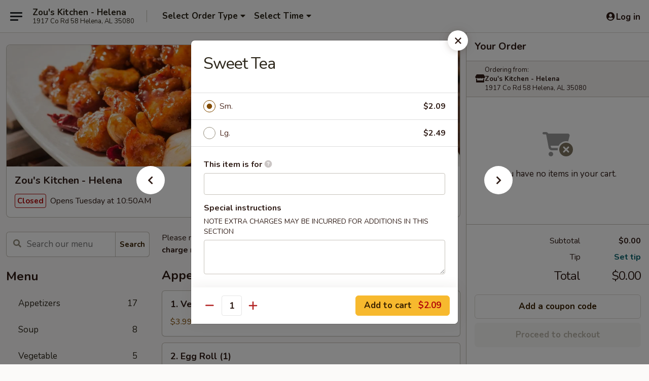

--- FILE ---
content_type: text/html; charset=UTF-8
request_url: https://www.zouskitchen.com/order/main/beverages/sweet-tea
body_size: 34911
content:
<!DOCTYPE html>

<html class="no-js css-scroll" lang="en">
	<head>
		<meta charset="utf-8" />
		<meta http-equiv="X-UA-Compatible" content="IE=edge,chrome=1" />

				<title>Zou's Kitchen - Helena | Sweet Tea | Beverages</title>
		<meta name="description" content="Order online for takeout: Sweet Tea from Zou&#039;s Kitchen - Helena. Serving the best Chinese in Helena, AL." />		<meta name="keywords" content="zou&rsquo;s kitchen, zou&rsquo;s kitchen helena, zou&rsquo;s kitchen menu, helena chinese takeout, helena chinese food, helena chinese restaurants, chinese takeout, best chinese food in helena, chinese restaurants in helena, chinese restaurants near me, chinese food near me" />		<meta name="viewport" content="width=device-width, initial-scale=1.0">

		<meta property="og:type" content="website">
		<meta property="og:title" content="Zou's Kitchen - Helena | Sweet Tea | Beverages">
		<meta property="og:description" content="Order online for takeout: Sweet Tea from Zou&#039;s Kitchen - Helena. Serving the best Chinese in Helena, AL.">

		<meta name="twitter:card" content="summary_large_image">
		<meta name="twitter:title" content="Zou's Kitchen - Helena | Sweet Tea | Beverages">
		<meta name="twitter:description" content="Order online for takeout: Sweet Tea from Zou&#039;s Kitchen - Helena. Serving the best Chinese in Helena, AL.">
					<meta property="og:image" content="https://imagedelivery.net/9lr8zq_Jvl7h6OFWqEi9IA/d67de90f-532f-4903-74f9-83e8b6e2a500/public" />
			<meta name="twitter:image" content="https://imagedelivery.net/9lr8zq_Jvl7h6OFWqEi9IA/d67de90f-532f-4903-74f9-83e8b6e2a500/public" />
		
		<meta name="apple-mobile-web-app-status-bar-style" content="black">
		<meta name="mobile-web-app-capable" content="yes">
					<link rel="canonical" href="https://www.zouskitchen.com/order/main/beverages/sweet-tea"/>
						<link rel="shortcut icon" href="https://imagedelivery.net/9lr8zq_Jvl7h6OFWqEi9IA/5d800ce4-d278-4be6-c241-c39a78b8fa00/public" type="image/png" />
			
		<link type="text/css" rel="stylesheet" href="/min/g=css4.0&amp;1768421684" />
		<link rel="stylesheet" href="//ajax.googleapis.com/ajax/libs/jqueryui/1.10.1/themes/base/minified/jquery-ui.min.css" />
		<link href='//fonts.googleapis.com/css?family=Open+Sans:400italic,400,700' rel='stylesheet' type='text/css' />
		<script src="https://kit.fontawesome.com/a4edb6363d.js" crossorigin="anonymous"></script>

		<style>
								.home_hero, .menu_hero{ background-image: url(https://imagedelivery.net/9lr8zq_Jvl7h6OFWqEi9IA/6a5b576a-c27f-4b67-275c-89fe68a23500/public); }
					@media
					(-webkit-min-device-pixel-ratio: 1.25),
					(min-resolution: 120dpi){
						/* Retina header*/
						.home_hero, .menu_hero{ background-image: url(https://imagedelivery.net/9lr8zq_Jvl7h6OFWqEi9IA/d7495499-698b-4738-6f4f-2a9e2c7ab600/public); }
					}
															/*body{  } */

					
		</style>

		<style type="text/css">div.menuItem_1414845, li.menuItem_1414845, div.menuItem_1414846, li.menuItem_1414846, div.menuItem_1414847, li.menuItem_1414847, div.menuItem_1414848, li.menuItem_1414848, div.menuItem_1414849, li.menuItem_1414849, div.menuItem_1414850, li.menuItem_1414850, div.menuItem_1414851, li.menuItem_1414851, div.menuItem_1414852, li.menuItem_1414852, div.menuItem_1414853, li.menuItem_1414853, div.menuItem_1414854, li.menuItem_1414854, div.menuItem_1414855, li.menuItem_1414855, div.menuItem_1414856, li.menuItem_1414856, div.menuItem_1414857, li.menuItem_1414857, div.menuItem_1414858, li.menuItem_1414858, div.menuItem_1414859, li.menuItem_1414859, div.menuItem_1414860, li.menuItem_1414860, div.menuItem_1414861, li.menuItem_1414861, div.menuItem_1414862, li.menuItem_1414862, div.menuItem_1414863, li.menuItem_1414863, div.menuItem_1414864, li.menuItem_1414864, div.menuItem_1414865, li.menuItem_1414865, div.menuItem_1414866, li.menuItem_1414866, div.menuItem_1414867, li.menuItem_1414867, div.menuItem_1414868, li.menuItem_1414868, div.menuItem_1414869, li.menuItem_1414869, div.menuItem_1414870, li.menuItem_1414870, div.menuItem_1414871, li.menuItem_1414871, div.menuItem_1414872, li.menuItem_1414872, div.menuItem_1414873, li.menuItem_1414873, div.menuItem_1414874, li.menuItem_1414874, div.menuItem_1414875, li.menuItem_1414875, div.menuItem_1414876, li.menuItem_1414876, div.menuItem_1414877, li.menuItem_1414877, div.menuItem_1414878, li.menuItem_1414878, div.menuItem_1679635, li.menuItem_1679635 {display:none !important;}</style><script type="text/javascript">window.UNAVAILABLE_MENU_IDS = [1414845,1414846,1414847,1414848,1414849,1414850,1414851,1414852,1414853,1414854,1414855,1414856,1414857,1414858,1414859,1414860,1414861,1414862,1414863,1414864,1414865,1414866,1414867,1414868,1414869,1414870,1414871,1414872,1414873,1414874,1414875,1414876,1414877,1414878,1679635]</script>
		<script type="text/javascript">
			var UrlTag = "zoushelena";
			var template = 'defaultv4';
			var formname = 'ordering3';
			var menulink = 'https://www.zouskitchen.com/order/main';
			var checkoutlink = 'https://www.zouskitchen.com/checkout';
		</script>
		<script>
			/* http://writing.colin-gourlay.com/safely-using-ready-before-including-jquery/ */
			(function(w,d,u){w.readyQ=[];w.bindReadyQ=[];function p(x,y){if(x=="ready"){w.bindReadyQ.push(y);}else{w.readyQ.push(x);}};var a={ready:p,bind:p};w.$=w.jQuery=function(f){if(f===d||f===u){return a}else{p(f)}}})(window,document)
		</script>

		<script type="application/ld+json">{
    "@context": "http://schema.org",
    "@type": "Menu",
    "url": "https://www.zouskitchen.com/order/main",
    "mainEntityOfPage": "https://www.zouskitchen.com/order/main",
    "inLanguage": "English",
    "name": "Main",
    "description": "Please note: requests for additional items or special preparation may incur an <b>extra charge</b> not calculated on your online order.",
    "hasMenuSection": [
        {
            "@type": "MenuSection",
            "url": "https://www.zouskitchen.com/order/main/beverages",
            "name": "Beverages",
            "hasMenuItem": [
                {
                    "@type": "MenuItem",
                    "name": "Sweet Tea",
                    "url": "https://www.zouskitchen.com/order/main/beverages/sweet-tea"
                }
            ]
        }
    ]
}</script>
<!-- Google Tag Manager -->
<script>
	window.dataLayer = window.dataLayer || [];
	let data = {
		account: 'zoushelena',
		context: 'direct',
		templateVersion: 4,
		rid: 66	}
		dataLayer.push(data);
	(function(w,d,s,l,i){w[l]=w[l]||[];w[l].push({'gtm.start':
		new Date().getTime(),event:'gtm.js'});var f=d.getElementsByTagName(s)[0],
		j=d.createElement(s),dl=l!='dataLayer'?'&l='+l:'';j.async=true;j.src=
		'https://www.googletagmanager.com/gtm.js?id='+i+dl;f.parentNode.insertBefore(j,f);
		})(window,document,'script','dataLayer','GTM-K9P93M');

	function gtag() { dataLayer.push(arguments); }
</script>

			<script async src="https://www.googletagmanager.com/gtag/js?id=G-QSK0TJVP7J"></script>
	
	<script>
		
		gtag('js', new Date());

		
					gtag('config', "G-QSK0TJVP7J");
			</script>
		<link href="https://fonts.googleapis.com/css?family=Open+Sans:400,600,700|Nunito:400,700" rel="stylesheet" />
	</head>

	<body
		data-event-on:customer_registered="window.location.reload()"
		data-event-on:customer_logged_in="window.location.reload()"
		data-event-on:customer_logged_out="window.location.reload()"
	>
		<a class="skip-to-content-link" href="#main">Skip to content</a>
				<!-- Google Tag Manager (noscript) -->
		<noscript><iframe src="https://www.googletagmanager.com/ns.html?id=GTM-K9P93M" height="0" width="0" style="display:none;visibility:hidden"></iframe></noscript>
		<!-- End Google Tag Manager (noscript) -->
						<!-- wrapper starts -->
		<div class="wrapper">
			<div style="grid-area: header-announcements">
				<div id="upgradeBrowserBanner" class="alert alert-warning mb-0 rounded-0 py-4" style="display:none;">
	<div class="alert-icon"><i class="fas fa-warning" aria-hidden="true"></i></div>
	<div>
		<strong>We're sorry, but the Web browser you are using is not supported.</strong> <br/> Please upgrade your browser or try a different one to use this Website. Supported browsers include:<br/>
		<ul class="list-unstyled">
			<li class="mt-2"><a href="https://www.google.com/chrome" target="_blank" rel="noopener noreferrer" class="simple-link"><i class="fab fa-chrome"></i> Chrome</a></li>
			<li class="mt-2"><a href="https://www.mozilla.com/firefox/upgrade.html" target="_blank" rel="noopener noreferrer" class="simple-link"><i class="fab fa-firefox"></i> Firefox</a></li>
			<li class="mt-2"><a href="https://www.microsoft.com/en-us/windows/microsoft-edge" target="_blank" rel="noopener noreferrer" class="simple-link"><i class="fab fa-edge"></i> Edge</a></li>
			<li class="mt-2"><a href="http://www.apple.com/safari/" target="_blank" rel="noopener noreferrer" class="simple-link"><i class="fab fa-safari"></i> Safari</a></li>
		</ul>
	</div>
</div>
<script>
	var ua = navigator.userAgent;
	var match = ua.match(/Firefox\/([0-9]+)\./);
	var firefoxVersion = match ? parseInt(match[1]) : 1000;
	var match = ua.match(/Chrome\/([0-9]+)\./);
	var chromeVersion = match ? parseInt(match[1]) : 1000;
	var isIE = ua.indexOf('MSIE') > -1 || ua.indexOf('Trident') > -1;
	var upgradeBrowserBanner = document.getElementById('upgradeBrowserBanner');
	var isMatchesSupported = typeof(upgradeBrowserBanner.matches)!="undefined";
	var isEntriesSupported = typeof(Object.entries)!="undefined";
	//Safari version is verified with isEntriesSupported
	if (isIE || !isMatchesSupported || !isEntriesSupported || firefoxVersion <= 46 || chromeVersion <= 53) {
		upgradeBrowserBanner.style.display = 'flex';
	}
</script>				
				<!-- get closed sign if applicable. -->
				
				
							</div>

						<div class="headerAndWtype" style="grid-area: header">
				<!-- Header Starts -->
				<header class="header">
										<div class="d-flex flex-column align-items-start flex-md-row align-items-md-center">
												<div class="logo_name_alt flex-shrink-0 d-flex align-items-center align-self-stretch pe-6 pe-md-0">
							
	<button
		type="button"
		class="eds_button btn btn-outline eds_button--shape-default eds_menu_button"
		data-bs-toggle="offcanvas" data-bs-target="#side-menu" aria-controls="side-menu" aria-label="Main menu"	><span aria-hidden="true"></span> <span aria-hidden="true"></span> <span aria-hidden="true"></span></button>

	
							<div class="d-flex flex-column align-items-center mx-auto align-items-md-start mx-md-0">
								<a
									class="eds-display-text-title-xs text-truncate title-container"
									href="https://www.zouskitchen.com"
								>
									Zou's Kitchen - Helena								</a>

																	<span class="eds-copy-text-s-regular text-center text-md-start address-container" title="1917 Co Rd 58 Helena, AL 35080">
										1917 Co Rd 58 Helena, AL 35080									</span>
															</div>
						</div>

																			<div class="eds-display-text-title-s d-none d-md-block border-start mx-4" style="width: 0">&nbsp;</div>

							<div class="header_order_options d-flex align-items-center  w-100 p-2p5 p-md-0">
																<div class="what">
									<button
	type="button"
	class="border-0 bg-transparent text-start"
	data-bs-toggle="modal"
	data-bs-target="#modal-order-options"
	aria-expanded="false"
	style="min-height: 44px"
>
	<div class="d-flex align-items-baseline gap-2">
		<div class="otype-name-label eds-copy-text-l-bold text-truncate" style="flex: 1" data-order-type-label>
			Select Order Type		</div>

		<i class="fa fa-fw fa-caret-down"></i>
	</div>

	<div
		class="otype-picker-label otype-address-label eds-interface-text-m-regular text-truncate hidden"
	>
			</div>
</button>

<script>
	$(function() {
		var $autoCompleteInputs = $('[data-autocomplete-address]');
		if ($autoCompleteInputs && $autoCompleteInputs.length) {
			$autoCompleteInputs.each(function() {
				let $input = $(this);
				let $deliveryAddressContainer = $input.parents('.deliveryAddressContainer').first();
				$input.autocomplete({
					source   : addressAC,
					minLength: 3,
					delay    : 300,
					select   : function(event, ui) {
						$.getJSON('/' + UrlTag + '/?form=addresslookup', {
							id: ui.item.id,
						}, function(data) {
							let location = data
							if (location.address.street.endsWith('Trl')) {
								location.address.street = location.address.street.replace('Trl', 'Trail')
							}
							let autoCompleteSuccess = $input.data('autocomplete-success');
							if (autoCompleteSuccess) {
								let autoCompleteSuccessFunction = window[autoCompleteSuccess];
								if (typeof autoCompleteSuccessFunction == "function") {
									autoCompleteSuccessFunction(location);
								}
							}

							let address = location.address

							$('#add-address-city, [data-autocompleted-city]').val(address.city)
							$('#add-address-state, [data-autocompleted-state]').val(address.stateCode)
							$('#add-address-zip, [data-autocompleted-zip]').val(address.postalCode)
							$('#add-address-latitude, [data-autocompleted-latitude]').val(location.position.lat)
							$('#add-address-longitude, [data-autocompleted-longitude]').val(location.position.lng)
							let streetAddress = (address.houseNumber || '') + ' ' + (address.street || '');
							$('#street-address-1, [data-autocompleted-street-address]').val(streetAddress)
							validateAddress($deliveryAddressContainer);
						})
					},
				})
				$input.attr('autocomplete', 'street-address')
			});
		}

		// autocomplete using Address autocomplete
		// jquery autocomplete needs 2 fields: title and value
		// id holds the LocationId which can be used at a later stage to get the coordinate of the selected choice
		function addressAC(query, callback) {
			//we don't actually want to search until they've entered the street number and at least one character
			words = query.term.trim().split(' ')
			if (words.length < 2) {
				return false
			}

			$.getJSON('/' + UrlTag + '/?form=addresssuggest', { q: query.term }, function(data) {
				var addresses = data.items
				addresses = addresses.map(addr => {
					if ((addr.address.label || '').endsWith('Trl')) {
						addr.address.label = addr.address.label.replace('Trl', 'Trail')
					}
					let streetAddress = (addr.address.label || '')
					return {
						label: streetAddress,
						value: streetAddress,
						id   : addr.id,
					}
				})

				return callback(addresses)
			})
		}

				$('[data-address-from-current-loc]').on('click', function(e) {
			let $streetAddressContainer = $(this).parents('.street-address-container').first();
			let $deliveryAddressContainer = $(this).parents('.deliveryAddressContainer').first();
			e.preventDefault();
			if(navigator.geolocation) {
				navigator.geolocation.getCurrentPosition(position => {
					$.getJSON('/' + UrlTag + '/?form=addresssuggest', {
						at: position.coords.latitude + "," + position.coords.longitude
					}, function(data) {
						let location = data.items[0];
						let address = location.address
						$streetAddressContainer.find('.input-street-address').val((address.houseNumber ? address.houseNumber : '') + ' ' + (address.street ? address.street : ''));
						$('#add-address-city').val(address.city ? address.city : '');
						$('#add-address-state').val(address.state ? address.state : '');
						$('#add-address-zip').val(address.postalCode ? address.postalCode : '');
						$('#add-address-latitude').val(location.position.lat ? location.position.lat : '');
						$('#add-address-longitude').val(location.position.lng ? location.position.lng : '');
						validateAddress($deliveryAddressContainer, 0);
					});
				});
			} else {
				alert("Geolocation is not supported by this browser!");
			}
		});
	});

	function autoCompleteSuccess(location)
	{
		if (location && location.address) {
			let address = location.address

			let streetAddress = (address.houseNumber || '') + ' ' + (address.street || '');
			$.ajax({
				url: '/' + UrlTag + '/?form=saveformfields',
				data: {
					'param_full~address_s_n_255': streetAddress + ', ' + address.city + ', ' + address.state,
					'param_street~address_s_n_255': streetAddress,
					'param_city_s_n_90': address.city,
					'param_state_s_n_2': address.state,
					'param_zip~code_z_n_10': address.postalCode,
				}
			});
		}
	}
</script>
								</div>

																									<div class="when showcheck_parent">
																				<div class="ordertimetypes ">
	<button
		type="button"
		class="border-0 bg-transparent text-start loadable-content"
		data-bs-toggle="modal"
		data-bs-target="#modal-order-time"
		aria-expanded="false"
		style="min-height: 44px"
		data-change-label-to-later-date
	>
		<div class="d-flex align-items-baseline gap-2">
			<div class="eds-copy-text-l-bold text-truncate flex-fill" data-otype-time-day>
								Select Time			</div>

			<i class="fa fa-fw fa-caret-down"></i>
		</div>

		<div
			class="otype-picker-label otype-picker-time eds-interface-text-m-regular text-truncate hidden"
			data-otype-time
		>
			Later		</div>
	</button>
</div>
									</div>
															</div>
						
												<div class="position-absolute top-0 end-0 pe-2 py-2p5">
							
	<div id="login-status" >
					
	<button
		type="button"
		class="eds_button btn btn-outline eds_button--shape-default px-2 text-nowrap"
		aria-label="Log in" style="color: currentColor" data-bs-toggle="modal" data-bs-target="#login-modal"	><i
		class="eds_icon fa fa-lg fa-fw fa-user-circle d-block d-lg-none"
		style="font-family: &quot;Font Awesome 5 Pro&quot;; "	></i>

	 <div class="d-none d-lg-flex align-items-baseline gap-2">
	<i
		class="eds_icon fa fa-fw fa-user-circle"
		style="font-family: &quot;Font Awesome 5 Pro&quot;; "	></i>

	<div class="profile-container text-truncate">Log in</div></div></button>

				</div>

							</div>
					</div>

															
	<aside		data-eds-id="696e7e423d738"
		class="eds_side_menu offcanvas offcanvas-start text-dark "
		tabindex="-1"
				id="side-menu" data-event-on:menu_selected="this.dispatchEvent(new CustomEvent('eds.hide'))" data-event-on:category_selected="this.dispatchEvent(new CustomEvent('eds.hide'))"	>
		
		<div class="eds_side_menu-body offcanvas-body d-flex flex-column p-0 css-scroll">
										<div
					class="eds_side_menu-close position-absolute top-0 end-0 pt-3 pe-3 "
					style="z-index: 1"
				>
					
	<button
		type="button"
		class="eds_button btn btn-outline-secondary eds_button--shape-circle"
		data-bs-dismiss="offcanvas" data-bs-target="[data-eds-id=&quot;696e7e423d738&quot;]" aria-label="Close"	><i
		class="eds_icon fa fa-fw fa-close"
		style="font-family: &quot;Font Awesome 5 Pro&quot;; "	></i></button>

					</div>
			
			<div class="restaurant-info border-bottom border-light p-3">
							<p class="eds-display-text-title-xs mb-0 me-2 pe-4">Zou's Kitchen - Helena</p>

			<div class="eds-copy-text-s-regular me-2 pe-4">
			1917 Co Rd 58 Helena, AL 35080		</div>
						</div>

																	
	<div class="border-bottom border-light p-3">
		
		
			<details
				class="eds_list eds_list--border-none" open				data-menu-id="12045"
									data-event-on:document_ready="this.open = localStorage.getItem('menu-open-12045') !== 'false'"
										onclick="localStorage.setItem('menu-open-12045', !this.open)"
							>
									<summary class="eds-copy-text-l-regular list-unstyled rounded-3 mb-1 " tabindex="0">
						<h2 class="eds-display-text-title-m m-0 p-0">
															
	<i
		class="eds_icon fas fa-fw fa-chevron-right"
		style="font-family: &quot;Font Awesome 5 Pro&quot;; "	></i>

															Menu
						</h2>
					</summary>
										<div class="mb-3"></div>
				
																		
									<a
						class="eds_list-item eds-copy-text-l-regular list-unstyled rounded-3 mb-1 px-3 px-lg-4 py-2p5 d-flex "
						data-event-on:category_pinned="(category) => $(this).toggleClass('active', category.id === '148437')"
						href="https://www.zouskitchen.com/order/main/appetizers"
						onclick="if (!event.ctrlKey) {
							const currentMenuIsActive = true || $(this).closest('details').find('summary').hasClass('active');
							if (currentMenuIsActive) {
								app.event.emit('category_selected', { id: '148437' });
							} else {
								app.event.emit('menu_selected', { menu_id: '12045', menu_description: &quot;Please note: requests for additional items or special preparation may incur an &lt;b&gt;extra charge&lt;\/b&gt; not calculated on your online order.&quot;, category_id: '148437' });
							}
															return false;
													}"
					>
						Appetizers													<span class="ms-auto">17</span>
											</a>
									<a
						class="eds_list-item eds-copy-text-l-regular list-unstyled rounded-3 mb-1 px-3 px-lg-4 py-2p5 d-flex "
						data-event-on:category_pinned="(category) => $(this).toggleClass('active', category.id === '148438')"
						href="https://www.zouskitchen.com/order/main/soup"
						onclick="if (!event.ctrlKey) {
							const currentMenuIsActive = true || $(this).closest('details').find('summary').hasClass('active');
							if (currentMenuIsActive) {
								app.event.emit('category_selected', { id: '148438' });
							} else {
								app.event.emit('menu_selected', { menu_id: '12045', menu_description: &quot;Please note: requests for additional items or special preparation may incur an &lt;b&gt;extra charge&lt;\/b&gt; not calculated on your online order.&quot;, category_id: '148438' });
							}
															return false;
													}"
					>
						Soup													<span class="ms-auto">8</span>
											</a>
									<a
						class="eds_list-item eds-copy-text-l-regular list-unstyled rounded-3 mb-1 px-3 px-lg-4 py-2p5 d-flex "
						data-event-on:category_pinned="(category) => $(this).toggleClass('active', category.id === '148445')"
						href="https://www.zouskitchen.com/order/main/vegetable"
						onclick="if (!event.ctrlKey) {
							const currentMenuIsActive = true || $(this).closest('details').find('summary').hasClass('active');
							if (currentMenuIsActive) {
								app.event.emit('category_selected', { id: '148445' });
							} else {
								app.event.emit('menu_selected', { menu_id: '12045', menu_description: &quot;Please note: requests for additional items or special preparation may incur an &lt;b&gt;extra charge&lt;\/b&gt; not calculated on your online order.&quot;, category_id: '148445' });
							}
															return false;
													}"
					>
						Vegetable													<span class="ms-auto">5</span>
											</a>
									<a
						class="eds_list-item eds-copy-text-l-regular list-unstyled rounded-3 mb-1 px-3 px-lg-4 py-2p5 d-flex "
						data-event-on:category_pinned="(category) => $(this).toggleClass('active', category.id === '148446')"
						href="https://www.zouskitchen.com/order/main/pork"
						onclick="if (!event.ctrlKey) {
							const currentMenuIsActive = true || $(this).closest('details').find('summary').hasClass('active');
							if (currentMenuIsActive) {
								app.event.emit('category_selected', { id: '148446' });
							} else {
								app.event.emit('menu_selected', { menu_id: '12045', menu_description: &quot;Please note: requests for additional items or special preparation may incur an &lt;b&gt;extra charge&lt;\/b&gt; not calculated on your online order.&quot;, category_id: '148446' });
							}
															return false;
													}"
					>
						Pork													<span class="ms-auto">5</span>
											</a>
									<a
						class="eds_list-item eds-copy-text-l-regular list-unstyled rounded-3 mb-1 px-3 px-lg-4 py-2p5 d-flex "
						data-event-on:category_pinned="(category) => $(this).toggleClass('active', category.id === '148447')"
						href="https://www.zouskitchen.com/order/main/chicken"
						onclick="if (!event.ctrlKey) {
							const currentMenuIsActive = true || $(this).closest('details').find('summary').hasClass('active');
							if (currentMenuIsActive) {
								app.event.emit('category_selected', { id: '148447' });
							} else {
								app.event.emit('menu_selected', { menu_id: '12045', menu_description: &quot;Please note: requests for additional items or special preparation may incur an &lt;b&gt;extra charge&lt;\/b&gt; not calculated on your online order.&quot;, category_id: '148447' });
							}
															return false;
													}"
					>
						Chicken													<span class="ms-auto">19</span>
											</a>
									<a
						class="eds_list-item eds-copy-text-l-regular list-unstyled rounded-3 mb-1 px-3 px-lg-4 py-2p5 d-flex "
						data-event-on:category_pinned="(category) => $(this).toggleClass('active', category.id === '148448')"
						href="https://www.zouskitchen.com/order/main/beef"
						onclick="if (!event.ctrlKey) {
							const currentMenuIsActive = true || $(this).closest('details').find('summary').hasClass('active');
							if (currentMenuIsActive) {
								app.event.emit('category_selected', { id: '148448' });
							} else {
								app.event.emit('menu_selected', { menu_id: '12045', menu_description: &quot;Please note: requests for additional items or special preparation may incur an &lt;b&gt;extra charge&lt;\/b&gt; not calculated on your online order.&quot;, category_id: '148448' });
							}
															return false;
													}"
					>
						Beef													<span class="ms-auto">10</span>
											</a>
									<a
						class="eds_list-item eds-copy-text-l-regular list-unstyled rounded-3 mb-1 px-3 px-lg-4 py-2p5 d-flex "
						data-event-on:category_pinned="(category) => $(this).toggleClass('active', category.id === '148449')"
						href="https://www.zouskitchen.com/order/main/seafood"
						onclick="if (!event.ctrlKey) {
							const currentMenuIsActive = true || $(this).closest('details').find('summary').hasClass('active');
							if (currentMenuIsActive) {
								app.event.emit('category_selected', { id: '148449' });
							} else {
								app.event.emit('menu_selected', { menu_id: '12045', menu_description: &quot;Please note: requests for additional items or special preparation may incur an &lt;b&gt;extra charge&lt;\/b&gt; not calculated on your online order.&quot;, category_id: '148449' });
							}
															return false;
													}"
					>
						Seafood													<span class="ms-auto">16</span>
											</a>
									<a
						class="eds_list-item eds-copy-text-l-regular list-unstyled rounded-3 mb-1 px-3 px-lg-4 py-2p5 d-flex "
						data-event-on:category_pinned="(category) => $(this).toggleClass('active', category.id === '148439')"
						href="https://www.zouskitchen.com/order/main/lo-mein"
						onclick="if (!event.ctrlKey) {
							const currentMenuIsActive = true || $(this).closest('details').find('summary').hasClass('active');
							if (currentMenuIsActive) {
								app.event.emit('category_selected', { id: '148439' });
							} else {
								app.event.emit('menu_selected', { menu_id: '12045', menu_description: &quot;Please note: requests for additional items or special preparation may incur an &lt;b&gt;extra charge&lt;\/b&gt; not calculated on your online order.&quot;, category_id: '148439' });
							}
															return false;
													}"
					>
						Lo Mein													<span class="ms-auto">6</span>
											</a>
									<a
						class="eds_list-item eds-copy-text-l-regular list-unstyled rounded-3 mb-1 px-3 px-lg-4 py-2p5 d-flex "
						data-event-on:category_pinned="(category) => $(this).toggleClass('active', category.id === '148440')"
						href="https://www.zouskitchen.com/order/main/fried-rice"
						onclick="if (!event.ctrlKey) {
							const currentMenuIsActive = true || $(this).closest('details').find('summary').hasClass('active');
							if (currentMenuIsActive) {
								app.event.emit('category_selected', { id: '148440' });
							} else {
								app.event.emit('menu_selected', { menu_id: '12045', menu_description: &quot;Please note: requests for additional items or special preparation may incur an &lt;b&gt;extra charge&lt;\/b&gt; not calculated on your online order.&quot;, category_id: '148440' });
							}
															return false;
													}"
					>
						Fried Rice													<span class="ms-auto">7</span>
											</a>
									<a
						class="eds_list-item eds-copy-text-l-regular list-unstyled rounded-3 mb-1 px-3 px-lg-4 py-2p5 d-flex "
						data-event-on:category_pinned="(category) => $(this).toggleClass('active', category.id === '148441')"
						href="https://www.zouskitchen.com/order/main/egg-foo-young"
						onclick="if (!event.ctrlKey) {
							const currentMenuIsActive = true || $(this).closest('details').find('summary').hasClass('active');
							if (currentMenuIsActive) {
								app.event.emit('category_selected', { id: '148441' });
							} else {
								app.event.emit('menu_selected', { menu_id: '12045', menu_description: &quot;Please note: requests for additional items or special preparation may incur an &lt;b&gt;extra charge&lt;\/b&gt; not calculated on your online order.&quot;, category_id: '148441' });
							}
															return false;
													}"
					>
						Egg Foo Young													<span class="ms-auto">6</span>
											</a>
									<a
						class="eds_list-item eds-copy-text-l-regular list-unstyled rounded-3 mb-1 px-3 px-lg-4 py-2p5 d-flex "
						data-event-on:category_pinned="(category) => $(this).toggleClass('active', category.id === '148442')"
						href="https://www.zouskitchen.com/order/main/mei-fun"
						onclick="if (!event.ctrlKey) {
							const currentMenuIsActive = true || $(this).closest('details').find('summary').hasClass('active');
							if (currentMenuIsActive) {
								app.event.emit('category_selected', { id: '148442' });
							} else {
								app.event.emit('menu_selected', { menu_id: '12045', menu_description: &quot;Please note: requests for additional items or special preparation may incur an &lt;b&gt;extra charge&lt;\/b&gt; not calculated on your online order.&quot;, category_id: '148442' });
							}
															return false;
													}"
					>
						Mei Fun													<span class="ms-auto">7</span>
											</a>
									<a
						class="eds_list-item eds-copy-text-l-regular list-unstyled rounded-3 mb-1 px-3 px-lg-4 py-2p5 d-flex "
						data-event-on:category_pinned="(category) => $(this).toggleClass('active', category.id === '148444')"
						href="https://www.zouskitchen.com/order/main/health-diet-special"
						onclick="if (!event.ctrlKey) {
							const currentMenuIsActive = true || $(this).closest('details').find('summary').hasClass('active');
							if (currentMenuIsActive) {
								app.event.emit('category_selected', { id: '148444' });
							} else {
								app.event.emit('menu_selected', { menu_id: '12045', menu_description: &quot;Please note: requests for additional items or special preparation may incur an &lt;b&gt;extra charge&lt;\/b&gt; not calculated on your online order.&quot;, category_id: '148444' });
							}
															return false;
													}"
					>
						Health & Diet Special													<span class="ms-auto">5</span>
											</a>
									<a
						class="eds_list-item eds-copy-text-l-regular list-unstyled rounded-3 mb-1 px-3 px-lg-4 py-2p5 d-flex "
						data-event-on:category_pinned="(category) => $(this).toggleClass('active', category.id === '148450')"
						href="https://www.zouskitchen.com/order/main/chefs-special"
						onclick="if (!event.ctrlKey) {
							const currentMenuIsActive = true || $(this).closest('details').find('summary').hasClass('active');
							if (currentMenuIsActive) {
								app.event.emit('category_selected', { id: '148450' });
							} else {
								app.event.emit('menu_selected', { menu_id: '12045', menu_description: &quot;Please note: requests for additional items or special preparation may incur an &lt;b&gt;extra charge&lt;\/b&gt; not calculated on your online order.&quot;, category_id: '148450' });
							}
															return false;
													}"
					>
						Chef's Special													<span class="ms-auto">15</span>
											</a>
									<a
						class="eds_list-item eds-copy-text-l-regular list-unstyled rounded-3 mb-1 px-3 px-lg-4 py-2p5 d-flex "
						data-event-on:category_pinned="(category) => $(this).toggleClass('active', category.id === '148443')"
						href="https://www.zouskitchen.com/order/main/kid-menu"
						onclick="if (!event.ctrlKey) {
							const currentMenuIsActive = true || $(this).closest('details').find('summary').hasClass('active');
							if (currentMenuIsActive) {
								app.event.emit('category_selected', { id: '148443' });
							} else {
								app.event.emit('menu_selected', { menu_id: '12045', menu_description: &quot;Please note: requests for additional items or special preparation may incur an &lt;b&gt;extra charge&lt;\/b&gt; not calculated on your online order.&quot;, category_id: '148443' });
							}
															return false;
													}"
					>
						Kid Menu													<span class="ms-auto">5</span>
											</a>
									<a
						class="eds_list-item eds-copy-text-l-regular list-unstyled rounded-3 mb-1 px-3 px-lg-4 py-2p5 d-flex "
						data-event-on:category_pinned="(category) => $(this).toggleClass('active', category.id === '148451')"
						href="https://www.zouskitchen.com/order/main/combination-plate"
						onclick="if (!event.ctrlKey) {
							const currentMenuIsActive = true || $(this).closest('details').find('summary').hasClass('active');
							if (currentMenuIsActive) {
								app.event.emit('category_selected', { id: '148451' });
							} else {
								app.event.emit('menu_selected', { menu_id: '12045', menu_description: &quot;Please note: requests for additional items or special preparation may incur an &lt;b&gt;extra charge&lt;\/b&gt; not calculated on your online order.&quot;, category_id: '148451' });
							}
															return false;
													}"
					>
						Combination Plate													<span class="ms-auto">30</span>
											</a>
									<a
						class="eds_list-item eds-copy-text-l-regular list-unstyled rounded-3 mb-1 px-3 px-lg-4 py-2p5 d-flex "
						data-event-on:category_pinned="(category) => $(this).toggleClass('active', category.id === '148453')"
						href="https://www.zouskitchen.com/order/main/side-order"
						onclick="if (!event.ctrlKey) {
							const currentMenuIsActive = true || $(this).closest('details').find('summary').hasClass('active');
							if (currentMenuIsActive) {
								app.event.emit('category_selected', { id: '148453' });
							} else {
								app.event.emit('menu_selected', { menu_id: '12045', menu_description: &quot;Please note: requests for additional items or special preparation may incur an &lt;b&gt;extra charge&lt;\/b&gt; not calculated on your online order.&quot;, category_id: '148453' });
							}
															return false;
													}"
					>
						Side Order													<span class="ms-auto">12</span>
											</a>
									<a
						class="eds_list-item eds-copy-text-l-regular list-unstyled rounded-3 mb-1 px-3 px-lg-4 py-2p5 d-flex active"
						data-event-on:category_pinned="(category) => $(this).toggleClass('active', category.id === '148454')"
						href="https://www.zouskitchen.com/order/main/beverages"
						onclick="if (!event.ctrlKey) {
							const currentMenuIsActive = true || $(this).closest('details').find('summary').hasClass('active');
							if (currentMenuIsActive) {
								app.event.emit('category_selected', { id: '148454' });
							} else {
								app.event.emit('menu_selected', { menu_id: '12045', menu_description: &quot;Please note: requests for additional items or special preparation may incur an &lt;b&gt;extra charge&lt;\/b&gt; not calculated on your online order.&quot;, category_id: '148454' });
							}
															return false;
													}"
					>
						Beverages													<span class="ms-auto">12</span>
											</a>
							</details>
		
			</div>

						
																	<nav>
							<ul class="eds_list eds_list--border-none border-bottom">
	<li class="eds_list-item">
		<a class="d-block p-3 " href="https://www.zouskitchen.com">
			Home		</a>
	</li>

		
	
			<li class="eds_list-item">
			<a class="d-block p-3 " href="https://www.zouskitchen.com/locationinfo">
				Location &amp; Hours			</a>
		</li>
	
	<li class="eds_list-item">
		<a class="d-block p-3 " href="https://www.zouskitchen.com/contact">
			Contact
		</a>
	</li>
</ul>
						</nav>

												<div class="eds-copy-text-s-regular p-3 d-lg-none">
							
<ul class="list-unstyled d-flex gap-2">
						<li><a href="https://www.yelp.com/biz/zous-kitchen-helena" target="new" aria-label="Opens in new tab" title="Opens in new tab" class="icon" title="Yelp"><i class="fab fa-yelp"></i><span class="sr-only">Yelp</span></a></li>
									<li><a href="https://www.tripadvisor.co.nz/Restaurant_Review-g30601-d4624920-Reviews-Zou_s_Kitchen-Helena_Alabama.html" target="new" aria-label="Opens in new tab" title="Opens in new tab" class="icon" title="TripAdvisor"><i class="fak fa-tripadvisor"></i><span class="sr-only">TripAdvisor</span></a></li>
				</ul>

<div><a href="http://chinesemenuonline.com">&copy; 2026 Online Ordering by Chinese Menu Online</a></div>
	<div>Taste authentic flavors from Chinese restaurants on <a href="https://www.springroll.com" target="_blank" title="Opens in new tab" aria-label="Opens in new tab">Springroll</a></div>

<ul class="list-unstyled mb-0 pt-3">
	<li><a href="https://www.zouskitchen.com/reportbug">Technical Support</a></li>
	<li><a href="https://www.zouskitchen.com/privacy">Privacy Policy</a></li>
	<li><a href="https://www.zouskitchen.com/tos">Terms of Service</a></li>
	<li><a href="https://www.zouskitchen.com/accessibility">Accessibility</a></li>
</ul>

This site is protected by reCAPTCHA and the Google <a href="https://policies.google.com/privacy">Privacy Policy</a> and <a href="https://policies.google.com/terms">Terms of Service</a> apply.
						</div>		</div>

		<script>
		{
			const container = document.querySelector('[data-eds-id="696e7e423d738"]');

						['show', 'hide', 'toggle', 'dispose'].forEach((eventName) => {
				container.addEventListener(`eds.${eventName}`, (e) => {
					bootstrap.Offcanvas.getOrCreateInstance(container)[eventName](
						...(Array.isArray(e.detail) ? e.detail : [e.detail])
					);
				});
			});
		}
		</script>
	</aside>

					</header>
			</div>

										<div class="container p-0" style="grid-area: hero">
					<section class="hero">
												<div class="menu_hero backbgbox position-relative" role="img" aria-label="Image of food offered at the restaurant">
									<div class="logo">
		<a class="logo-image" href="https://www.zouskitchen.com">
			<img
				src="https://imagedelivery.net/9lr8zq_Jvl7h6OFWqEi9IA/d67de90f-532f-4903-74f9-83e8b6e2a500/public"
				srcset="https://imagedelivery.net/9lr8zq_Jvl7h6OFWqEi9IA/d67de90f-532f-4903-74f9-83e8b6e2a500/public 1x, https://imagedelivery.net/9lr8zq_Jvl7h6OFWqEi9IA/d67de90f-532f-4903-74f9-83e8b6e2a500/public 2x"				alt="Home"
			/>
		</a>
	</div>
						</div>

													<div class="p-3">
								<div class="pb-1">
									<h1 role="heading" aria-level="2" class="eds-display-text-title-s m-0 p-0">Zou's Kitchen - Helena</h1>
																	</div>

								<div class="d-sm-flex align-items-baseline">
																			<div class="mt-2">
											
	<span
		class="eds_label eds_label--variant-error eds-interface-text-m-bold me-1 text-nowrap"
			>
		Closed	</span>

	Opens Tuesday at 10:50AM										</div>
									
									<div class="d-flex gap-2 ms-sm-auto mt-2">
																					
					<a
				class="eds_button btn btn-outline-secondary btn-sm col text-nowrap"
				href="https://www.zouskitchen.com/locationinfo?lid=9511"
							>
				
	<i
		class="eds_icon fa fa-fw fa-info-circle"
		style="font-family: &quot;Font Awesome 5 Pro&quot;; "	></i>

	 Store info			</a>
		
												
																					
		<a
			class="eds_button btn btn-outline-secondary btn-sm col d-lg-none text-nowrap"
			href="tel:(205) 664-0688"
					>
			
	<i
		class="eds_icon fa fa-fw fa-phone"
		style="font-family: &quot;Font Awesome 5 Pro&quot;; transform: scale(-1, 1); "	></i>

	 Call us		</a>

												
																			</div>
								</div>
							</div>
											</section>
				</div>
			
						
										<div
					class="fixed_submit d-lg-none hidden pwa-pb-md-down"
					data-event-on:cart_updated="({ items }) => $(this).toggleClass('hidden', !items)"
				>
					<div
						data-async-on-event="order_type_updated, cart_updated"
						data-async-action="https://www.zouskitchen.com//ajax/?form=minimum_order_value_warning&component=add_more"
						data-async-method="get"
					>
											</div>

					<div class="p-3">
						<button class="btn btn-primary btn-lg w-100" onclick="app.event.emit('show_cart')">
							View cart							<span
								class="eds-interface-text-m-regular"
								data-event-on:cart_updated="({ items, subtotal }) => {
									$(this).text(`(${items} ${items === 1 ? 'item' : 'items'}, ${subtotal})`);
								}"
							>
								(0 items, $0.00)
							</span>
						</button>
					</div>
				</div>
			
									<!-- Header ends -->
<main class="main_content menucategory_page pb-5" id="main">
	<div class="container">
		
		<div class="row menu_wrapper menu_category_wrapper menu_wrapper--no-menu-tabs">
			<section class="col-xl-4 d-none d-xl-block">
				
				<div id="location-menu" data-event-on:menu_items_loaded="$(this).stickySidebar('updateSticky')">
					
		<form
			method="GET"
			role="search"
			action="https://www.zouskitchen.com/search"
			class="d-none d-xl-block mb-4"			novalidate
			onsubmit="if (!this.checkValidity()) event.preventDefault()"
		>
			<div class="position-relative">
				
	<label
		data-eds-id="696e7e423e738"
		class="eds_formfield eds_formfield--size-large eds_formfield--variant-primary eds-copy-text-m-regular w-100"
		class="w-100"	>
		
		<div class="position-relative d-flex flex-column">
							<div class="eds_formfield-error eds-interface-text-m-bold" style="order: 1000"></div>
			
							<div class="eds_formfield-icon">
					<i
		class="eds_icon fa fa-fw fa-search"
		style="font-family: &quot;Font Awesome 5 Pro&quot;; "	></i>				</div>
										<input
					type="search"
					class="eds-copy-text-l-regular  "
										placeholder="Search our menu" name="search" autocomplete="off" spellcheck="false" value="" required aria-label="Search our menu" style="padding-right: 4.5rem; padding-left: 2.5rem;"				/>

				
							
			
	<i
		class="eds_icon fa fa-fw eds_formfield-validation"
		style="font-family: &quot;Font Awesome 5 Pro&quot;; "	></i>

	
					</div>

		
		<script>
		{
			const container = document.querySelector('[data-eds-id="696e7e423e738"]');
			const input = container.querySelector('input, textarea, select');
			const error = container.querySelector('.eds_formfield-error');

			
						input.addEventListener('eds.validation.reset', () => {
				input.removeAttribute('data-validation');
				input.setCustomValidity('');
				error.innerHTML = '';
			});

						input.addEventListener('eds.validation.hide', () => {
				input.removeAttribute('data-validation');
			});

						input.addEventListener('eds.validation.success', (e) => {
				input.setCustomValidity('');
				input.setAttribute('data-validation', '');
				error.innerHTML = '';
			});

						input.addEventListener('eds.validation.warning', (e) => {
				input.setCustomValidity('');
				input.setAttribute('data-validation', '');
				error.innerHTML = e.detail;
			});

						input.addEventListener('eds.validation.error', (e) => {
				input.setCustomValidity(e.detail);
				input.checkValidity(); 				input.setAttribute('data-validation', '');
			});

			input.addEventListener('invalid', (e) => {
				error.innerHTML = input.validationMessage;
			});

								}
		</script>
	</label>

	
				<div class="position-absolute top-0 end-0">
					
	<button
		type="submit"
		class="eds_button btn btn-outline-secondary btn-sm eds_button--shape-default align-self-baseline rounded-0 rounded-end px-2"
		style="height: 50px; --bs-border-radius: 6px"	>Search</button>

					</div>
			</div>
		</form>

												
	<div >
		
		
			<details
				class="eds_list eds_list--border-none" open				data-menu-id="12045"
							>
									<summary class="eds-copy-text-l-regular list-unstyled rounded-3 mb-1 pe-none" tabindex="0">
						<h2 class="eds-display-text-title-m m-0 p-0">
														Menu
						</h2>
					</summary>
										<div class="mb-3"></div>
				
																		
									<a
						class="eds_list-item eds-copy-text-l-regular list-unstyled rounded-3 mb-1 px-3 px-lg-4 py-2p5 d-flex "
						data-event-on:category_pinned="(category) => $(this).toggleClass('active', category.id === '148437')"
						href="https://www.zouskitchen.com/order/main/appetizers"
						onclick="if (!event.ctrlKey) {
							const currentMenuIsActive = true || $(this).closest('details').find('summary').hasClass('active');
							if (currentMenuIsActive) {
								app.event.emit('category_selected', { id: '148437' });
							} else {
								app.event.emit('menu_selected', { menu_id: '12045', menu_description: &quot;Please note: requests for additional items or special preparation may incur an &lt;b&gt;extra charge&lt;\/b&gt; not calculated on your online order.&quot;, category_id: '148437' });
							}
															return false;
													}"
					>
						Appetizers													<span class="ms-auto">17</span>
											</a>
									<a
						class="eds_list-item eds-copy-text-l-regular list-unstyled rounded-3 mb-1 px-3 px-lg-4 py-2p5 d-flex "
						data-event-on:category_pinned="(category) => $(this).toggleClass('active', category.id === '148438')"
						href="https://www.zouskitchen.com/order/main/soup"
						onclick="if (!event.ctrlKey) {
							const currentMenuIsActive = true || $(this).closest('details').find('summary').hasClass('active');
							if (currentMenuIsActive) {
								app.event.emit('category_selected', { id: '148438' });
							} else {
								app.event.emit('menu_selected', { menu_id: '12045', menu_description: &quot;Please note: requests for additional items or special preparation may incur an &lt;b&gt;extra charge&lt;\/b&gt; not calculated on your online order.&quot;, category_id: '148438' });
							}
															return false;
													}"
					>
						Soup													<span class="ms-auto">8</span>
											</a>
									<a
						class="eds_list-item eds-copy-text-l-regular list-unstyled rounded-3 mb-1 px-3 px-lg-4 py-2p5 d-flex "
						data-event-on:category_pinned="(category) => $(this).toggleClass('active', category.id === '148445')"
						href="https://www.zouskitchen.com/order/main/vegetable"
						onclick="if (!event.ctrlKey) {
							const currentMenuIsActive = true || $(this).closest('details').find('summary').hasClass('active');
							if (currentMenuIsActive) {
								app.event.emit('category_selected', { id: '148445' });
							} else {
								app.event.emit('menu_selected', { menu_id: '12045', menu_description: &quot;Please note: requests for additional items or special preparation may incur an &lt;b&gt;extra charge&lt;\/b&gt; not calculated on your online order.&quot;, category_id: '148445' });
							}
															return false;
													}"
					>
						Vegetable													<span class="ms-auto">5</span>
											</a>
									<a
						class="eds_list-item eds-copy-text-l-regular list-unstyled rounded-3 mb-1 px-3 px-lg-4 py-2p5 d-flex "
						data-event-on:category_pinned="(category) => $(this).toggleClass('active', category.id === '148446')"
						href="https://www.zouskitchen.com/order/main/pork"
						onclick="if (!event.ctrlKey) {
							const currentMenuIsActive = true || $(this).closest('details').find('summary').hasClass('active');
							if (currentMenuIsActive) {
								app.event.emit('category_selected', { id: '148446' });
							} else {
								app.event.emit('menu_selected', { menu_id: '12045', menu_description: &quot;Please note: requests for additional items or special preparation may incur an &lt;b&gt;extra charge&lt;\/b&gt; not calculated on your online order.&quot;, category_id: '148446' });
							}
															return false;
													}"
					>
						Pork													<span class="ms-auto">5</span>
											</a>
									<a
						class="eds_list-item eds-copy-text-l-regular list-unstyled rounded-3 mb-1 px-3 px-lg-4 py-2p5 d-flex "
						data-event-on:category_pinned="(category) => $(this).toggleClass('active', category.id === '148447')"
						href="https://www.zouskitchen.com/order/main/chicken"
						onclick="if (!event.ctrlKey) {
							const currentMenuIsActive = true || $(this).closest('details').find('summary').hasClass('active');
							if (currentMenuIsActive) {
								app.event.emit('category_selected', { id: '148447' });
							} else {
								app.event.emit('menu_selected', { menu_id: '12045', menu_description: &quot;Please note: requests for additional items or special preparation may incur an &lt;b&gt;extra charge&lt;\/b&gt; not calculated on your online order.&quot;, category_id: '148447' });
							}
															return false;
													}"
					>
						Chicken													<span class="ms-auto">19</span>
											</a>
									<a
						class="eds_list-item eds-copy-text-l-regular list-unstyled rounded-3 mb-1 px-3 px-lg-4 py-2p5 d-flex "
						data-event-on:category_pinned="(category) => $(this).toggleClass('active', category.id === '148448')"
						href="https://www.zouskitchen.com/order/main/beef"
						onclick="if (!event.ctrlKey) {
							const currentMenuIsActive = true || $(this).closest('details').find('summary').hasClass('active');
							if (currentMenuIsActive) {
								app.event.emit('category_selected', { id: '148448' });
							} else {
								app.event.emit('menu_selected', { menu_id: '12045', menu_description: &quot;Please note: requests for additional items or special preparation may incur an &lt;b&gt;extra charge&lt;\/b&gt; not calculated on your online order.&quot;, category_id: '148448' });
							}
															return false;
													}"
					>
						Beef													<span class="ms-auto">10</span>
											</a>
									<a
						class="eds_list-item eds-copy-text-l-regular list-unstyled rounded-3 mb-1 px-3 px-lg-4 py-2p5 d-flex "
						data-event-on:category_pinned="(category) => $(this).toggleClass('active', category.id === '148449')"
						href="https://www.zouskitchen.com/order/main/seafood"
						onclick="if (!event.ctrlKey) {
							const currentMenuIsActive = true || $(this).closest('details').find('summary').hasClass('active');
							if (currentMenuIsActive) {
								app.event.emit('category_selected', { id: '148449' });
							} else {
								app.event.emit('menu_selected', { menu_id: '12045', menu_description: &quot;Please note: requests for additional items or special preparation may incur an &lt;b&gt;extra charge&lt;\/b&gt; not calculated on your online order.&quot;, category_id: '148449' });
							}
															return false;
													}"
					>
						Seafood													<span class="ms-auto">16</span>
											</a>
									<a
						class="eds_list-item eds-copy-text-l-regular list-unstyled rounded-3 mb-1 px-3 px-lg-4 py-2p5 d-flex "
						data-event-on:category_pinned="(category) => $(this).toggleClass('active', category.id === '148439')"
						href="https://www.zouskitchen.com/order/main/lo-mein"
						onclick="if (!event.ctrlKey) {
							const currentMenuIsActive = true || $(this).closest('details').find('summary').hasClass('active');
							if (currentMenuIsActive) {
								app.event.emit('category_selected', { id: '148439' });
							} else {
								app.event.emit('menu_selected', { menu_id: '12045', menu_description: &quot;Please note: requests for additional items or special preparation may incur an &lt;b&gt;extra charge&lt;\/b&gt; not calculated on your online order.&quot;, category_id: '148439' });
							}
															return false;
													}"
					>
						Lo Mein													<span class="ms-auto">6</span>
											</a>
									<a
						class="eds_list-item eds-copy-text-l-regular list-unstyled rounded-3 mb-1 px-3 px-lg-4 py-2p5 d-flex "
						data-event-on:category_pinned="(category) => $(this).toggleClass('active', category.id === '148440')"
						href="https://www.zouskitchen.com/order/main/fried-rice"
						onclick="if (!event.ctrlKey) {
							const currentMenuIsActive = true || $(this).closest('details').find('summary').hasClass('active');
							if (currentMenuIsActive) {
								app.event.emit('category_selected', { id: '148440' });
							} else {
								app.event.emit('menu_selected', { menu_id: '12045', menu_description: &quot;Please note: requests for additional items or special preparation may incur an &lt;b&gt;extra charge&lt;\/b&gt; not calculated on your online order.&quot;, category_id: '148440' });
							}
															return false;
													}"
					>
						Fried Rice													<span class="ms-auto">7</span>
											</a>
									<a
						class="eds_list-item eds-copy-text-l-regular list-unstyled rounded-3 mb-1 px-3 px-lg-4 py-2p5 d-flex "
						data-event-on:category_pinned="(category) => $(this).toggleClass('active', category.id === '148441')"
						href="https://www.zouskitchen.com/order/main/egg-foo-young"
						onclick="if (!event.ctrlKey) {
							const currentMenuIsActive = true || $(this).closest('details').find('summary').hasClass('active');
							if (currentMenuIsActive) {
								app.event.emit('category_selected', { id: '148441' });
							} else {
								app.event.emit('menu_selected', { menu_id: '12045', menu_description: &quot;Please note: requests for additional items or special preparation may incur an &lt;b&gt;extra charge&lt;\/b&gt; not calculated on your online order.&quot;, category_id: '148441' });
							}
															return false;
													}"
					>
						Egg Foo Young													<span class="ms-auto">6</span>
											</a>
									<a
						class="eds_list-item eds-copy-text-l-regular list-unstyled rounded-3 mb-1 px-3 px-lg-4 py-2p5 d-flex "
						data-event-on:category_pinned="(category) => $(this).toggleClass('active', category.id === '148442')"
						href="https://www.zouskitchen.com/order/main/mei-fun"
						onclick="if (!event.ctrlKey) {
							const currentMenuIsActive = true || $(this).closest('details').find('summary').hasClass('active');
							if (currentMenuIsActive) {
								app.event.emit('category_selected', { id: '148442' });
							} else {
								app.event.emit('menu_selected', { menu_id: '12045', menu_description: &quot;Please note: requests for additional items or special preparation may incur an &lt;b&gt;extra charge&lt;\/b&gt; not calculated on your online order.&quot;, category_id: '148442' });
							}
															return false;
													}"
					>
						Mei Fun													<span class="ms-auto">7</span>
											</a>
									<a
						class="eds_list-item eds-copy-text-l-regular list-unstyled rounded-3 mb-1 px-3 px-lg-4 py-2p5 d-flex "
						data-event-on:category_pinned="(category) => $(this).toggleClass('active', category.id === '148444')"
						href="https://www.zouskitchen.com/order/main/health-diet-special"
						onclick="if (!event.ctrlKey) {
							const currentMenuIsActive = true || $(this).closest('details').find('summary').hasClass('active');
							if (currentMenuIsActive) {
								app.event.emit('category_selected', { id: '148444' });
							} else {
								app.event.emit('menu_selected', { menu_id: '12045', menu_description: &quot;Please note: requests for additional items or special preparation may incur an &lt;b&gt;extra charge&lt;\/b&gt; not calculated on your online order.&quot;, category_id: '148444' });
							}
															return false;
													}"
					>
						Health & Diet Special													<span class="ms-auto">5</span>
											</a>
									<a
						class="eds_list-item eds-copy-text-l-regular list-unstyled rounded-3 mb-1 px-3 px-lg-4 py-2p5 d-flex "
						data-event-on:category_pinned="(category) => $(this).toggleClass('active', category.id === '148450')"
						href="https://www.zouskitchen.com/order/main/chefs-special"
						onclick="if (!event.ctrlKey) {
							const currentMenuIsActive = true || $(this).closest('details').find('summary').hasClass('active');
							if (currentMenuIsActive) {
								app.event.emit('category_selected', { id: '148450' });
							} else {
								app.event.emit('menu_selected', { menu_id: '12045', menu_description: &quot;Please note: requests for additional items or special preparation may incur an &lt;b&gt;extra charge&lt;\/b&gt; not calculated on your online order.&quot;, category_id: '148450' });
							}
															return false;
													}"
					>
						Chef's Special													<span class="ms-auto">15</span>
											</a>
									<a
						class="eds_list-item eds-copy-text-l-regular list-unstyled rounded-3 mb-1 px-3 px-lg-4 py-2p5 d-flex "
						data-event-on:category_pinned="(category) => $(this).toggleClass('active', category.id === '148443')"
						href="https://www.zouskitchen.com/order/main/kid-menu"
						onclick="if (!event.ctrlKey) {
							const currentMenuIsActive = true || $(this).closest('details').find('summary').hasClass('active');
							if (currentMenuIsActive) {
								app.event.emit('category_selected', { id: '148443' });
							} else {
								app.event.emit('menu_selected', { menu_id: '12045', menu_description: &quot;Please note: requests for additional items or special preparation may incur an &lt;b&gt;extra charge&lt;\/b&gt; not calculated on your online order.&quot;, category_id: '148443' });
							}
															return false;
													}"
					>
						Kid Menu													<span class="ms-auto">5</span>
											</a>
									<a
						class="eds_list-item eds-copy-text-l-regular list-unstyled rounded-3 mb-1 px-3 px-lg-4 py-2p5 d-flex "
						data-event-on:category_pinned="(category) => $(this).toggleClass('active', category.id === '148451')"
						href="https://www.zouskitchen.com/order/main/combination-plate"
						onclick="if (!event.ctrlKey) {
							const currentMenuIsActive = true || $(this).closest('details').find('summary').hasClass('active');
							if (currentMenuIsActive) {
								app.event.emit('category_selected', { id: '148451' });
							} else {
								app.event.emit('menu_selected', { menu_id: '12045', menu_description: &quot;Please note: requests for additional items or special preparation may incur an &lt;b&gt;extra charge&lt;\/b&gt; not calculated on your online order.&quot;, category_id: '148451' });
							}
															return false;
													}"
					>
						Combination Plate													<span class="ms-auto">30</span>
											</a>
									<a
						class="eds_list-item eds-copy-text-l-regular list-unstyled rounded-3 mb-1 px-3 px-lg-4 py-2p5 d-flex "
						data-event-on:category_pinned="(category) => $(this).toggleClass('active', category.id === '148453')"
						href="https://www.zouskitchen.com/order/main/side-order"
						onclick="if (!event.ctrlKey) {
							const currentMenuIsActive = true || $(this).closest('details').find('summary').hasClass('active');
							if (currentMenuIsActive) {
								app.event.emit('category_selected', { id: '148453' });
							} else {
								app.event.emit('menu_selected', { menu_id: '12045', menu_description: &quot;Please note: requests for additional items or special preparation may incur an &lt;b&gt;extra charge&lt;\/b&gt; not calculated on your online order.&quot;, category_id: '148453' });
							}
															return false;
													}"
					>
						Side Order													<span class="ms-auto">12</span>
											</a>
									<a
						class="eds_list-item eds-copy-text-l-regular list-unstyled rounded-3 mb-1 px-3 px-lg-4 py-2p5 d-flex active"
						data-event-on:category_pinned="(category) => $(this).toggleClass('active', category.id === '148454')"
						href="https://www.zouskitchen.com/order/main/beverages"
						onclick="if (!event.ctrlKey) {
							const currentMenuIsActive = true || $(this).closest('details').find('summary').hasClass('active');
							if (currentMenuIsActive) {
								app.event.emit('category_selected', { id: '148454' });
							} else {
								app.event.emit('menu_selected', { menu_id: '12045', menu_description: &quot;Please note: requests for additional items or special preparation may incur an &lt;b&gt;extra charge&lt;\/b&gt; not calculated on your online order.&quot;, category_id: '148454' });
							}
															return false;
													}"
					>
						Beverages													<span class="ms-auto">12</span>
											</a>
							</details>
		
			</div>

					</div>
			</section>

			<div class="col-xl-8 menu_main" style="scroll-margin-top: calc(var(--eds-category-offset, 64) * 1px + 0.5rem)">
												<div class="tab-content" id="nav-tabContent">
					<div class="tab-pane fade show active" role="tabpanel">
						
						

						
						<div class="category-item d-xl-none mb-2p5 break-out">
							<div class="category-item_title d-flex">
								<button type="button" class="flex-fill border-0 bg-transparent p-0" data-bs-toggle="modal" data-bs-target="#category-modal">
									<p class="position-relative">
										
	<i
		class="eds_icon fas fa-sm fa-fw fa-signal-alt-3"
		style="font-family: &quot;Font Awesome 5 Pro&quot;; transform: translateY(-20%) rotate(90deg) scale(-1, 1); "	></i>

											<span
											data-event-on:category_pinned="(category) => {
												$(this).text(category.name);
												history.replaceState(null, '', category.url);
											}"
										>Beverages</span>
									</p>
								</button>

																	
	<button
		type="button"
		class="eds_button btn btn-outline-secondary btn-sm eds_button--shape-default border-0 me-2p5 my-1"
		aria-label="Toggle search" onclick="app.event.emit('toggle_search', !$(this).hasClass('active'))" data-event-on:toggle_search="(showSearch) =&gt; $(this).toggleClass('active', showSearch)"	><i
		class="eds_icon fa fa-fw fa-search"
		style="font-family: &quot;Font Awesome 5 Pro&quot;; "	></i></button>

																</div>

							
		<form
			method="GET"
			role="search"
			action="https://www.zouskitchen.com/search"
			class="px-3 py-2p5 hidden" data-event-on:toggle_search="(showSearch) =&gt; {
									$(this).toggle(showSearch);
									if (showSearch) {
										$(this).find('input').trigger('focus');
									}
								}"			novalidate
			onsubmit="if (!this.checkValidity()) event.preventDefault()"
		>
			<div class="position-relative">
				
	<label
		data-eds-id="696e7e4241c9f"
		class="eds_formfield eds_formfield--size-large eds_formfield--variant-primary eds-copy-text-m-regular w-100"
		class="w-100"	>
		
		<div class="position-relative d-flex flex-column">
							<div class="eds_formfield-error eds-interface-text-m-bold" style="order: 1000"></div>
			
							<div class="eds_formfield-icon">
					<i
		class="eds_icon fa fa-fw fa-search"
		style="font-family: &quot;Font Awesome 5 Pro&quot;; "	></i>				</div>
										<input
					type="search"
					class="eds-copy-text-l-regular  "
										placeholder="Search our menu" name="search" autocomplete="off" spellcheck="false" value="" required aria-label="Search our menu" style="padding-right: 4.5rem; padding-left: 2.5rem;"				/>

				
							
			
	<i
		class="eds_icon fa fa-fw eds_formfield-validation"
		style="font-family: &quot;Font Awesome 5 Pro&quot;; "	></i>

	
					</div>

		
		<script>
		{
			const container = document.querySelector('[data-eds-id="696e7e4241c9f"]');
			const input = container.querySelector('input, textarea, select');
			const error = container.querySelector('.eds_formfield-error');

			
						input.addEventListener('eds.validation.reset', () => {
				input.removeAttribute('data-validation');
				input.setCustomValidity('');
				error.innerHTML = '';
			});

						input.addEventListener('eds.validation.hide', () => {
				input.removeAttribute('data-validation');
			});

						input.addEventListener('eds.validation.success', (e) => {
				input.setCustomValidity('');
				input.setAttribute('data-validation', '');
				error.innerHTML = '';
			});

						input.addEventListener('eds.validation.warning', (e) => {
				input.setCustomValidity('');
				input.setAttribute('data-validation', '');
				error.innerHTML = e.detail;
			});

						input.addEventListener('eds.validation.error', (e) => {
				input.setCustomValidity(e.detail);
				input.checkValidity(); 				input.setAttribute('data-validation', '');
			});

			input.addEventListener('invalid', (e) => {
				error.innerHTML = input.validationMessage;
			});

								}
		</script>
	</label>

	
				<div class="position-absolute top-0 end-0">
					
	<button
		type="submit"
		class="eds_button btn btn-outline-secondary btn-sm eds_button--shape-default align-self-baseline rounded-0 rounded-end px-2"
		style="height: 50px; --bs-border-radius: 6px"	>Search</button>

					</div>
			</div>
		</form>

								</div>

						<div class="mb-4"
							data-event-on:menu_selected="(menu) => {
								const hasDescription = menu.menu_description && menu.menu_description.trim() !== '';
								$(this).html(menu.menu_description || '').toggle(hasDescription);
							}"
							style="">Please note: requests for additional items or special preparation may incur an <b>extra charge</b> not calculated on your online order.						</div>

						<div
							data-async-on-event="menu_selected"
							data-async-block="this"
							data-async-method="get"
							data-async-action="https://www.zouskitchen.com/ajax/?form=menu_items"
							data-async-then="({ data }) => {
								app.event.emit('menu_items_loaded');
								if (data.category_id != null) {
									app.event.emit('category_selected', { id: data.category_id });
								}
							}"
						>
										<div
				data-category-id="148437"
				data-category-name="Appetizers"
				data-category-url="https://www.zouskitchen.com/order/main/appetizers"
				data-category-menu-id="12045"
				style="scroll-margin-top: calc(var(--eds-category-offset, 64) * 1px + 0.5rem)"
				class="mb-4 pb-1"
			>
				<h2
					class="eds-display-text-title-m"
					data-event-on:category_selected="(category) => category.id === '148437' && app.nextTick(() => this.scrollIntoView({ behavior: Math.abs(this.getBoundingClientRect().top) > 2 * window.innerHeight ? 'instant' : 'auto' }))"
					style="scroll-margin-top: calc(var(--eds-category-offset, 64) * 1px + 0.5rem)"
				>Appetizers</h2>

				
				<div class="menucat_list mt-3">
					<ul role="menu">
						
	<li
		class="
			menuItem_1414671								"
			>
		<a
			href="https://www.zouskitchen.com/order/main/appetizers/vegetable-spring-rolls-2"
			role="button"
			data-bs-toggle="modal"
			data-bs-target="#add_menu_item"
			data-load-menu-item="1414671"
			data-category-id="148437"
			data-change-url-on-click="https://www.zouskitchen.com/order/main/appetizers/vegetable-spring-rolls-2"
			data-change-url-group="menuitem"
			data-parent-url="https://www.zouskitchen.com/order/main/appetizers"
		>
			<span class="sr-only">1. Vegetable Spring Roll (2)</span>
		</a>

		<div class="content">
			<h3>1. Vegetable Spring Roll (2) </h3>
			<p></p>
			<span class="menuitempreview_pricevalue">$3.99</span> 		</div>

			</li>

	<li
		class="
			menuItem_1414672								"
			>
		<a
			href="https://www.zouskitchen.com/order/main/appetizers/egg-roll-1"
			role="button"
			data-bs-toggle="modal"
			data-bs-target="#add_menu_item"
			data-load-menu-item="1414672"
			data-category-id="148437"
			data-change-url-on-click="https://www.zouskitchen.com/order/main/appetizers/egg-roll-1"
			data-change-url-group="menuitem"
			data-parent-url="https://www.zouskitchen.com/order/main/appetizers"
		>
			<span class="sr-only">2. Egg Roll (1)</span>
		</a>

		<div class="content">
			<h3>2. Egg Roll (1) </h3>
			<p></p>
			<span class="menuitempreview_pricevalue">$1.99</span> 		</div>

			</li>

	<li
		class="
			menuItem_1414673								"
			>
		<a
			href="https://www.zouskitchen.com/order/main/appetizers/fried-pork-wonton-8"
			role="button"
			data-bs-toggle="modal"
			data-bs-target="#add_menu_item"
			data-load-menu-item="1414673"
			data-category-id="148437"
			data-change-url-on-click="https://www.zouskitchen.com/order/main/appetizers/fried-pork-wonton-8"
			data-change-url-group="menuitem"
			data-parent-url="https://www.zouskitchen.com/order/main/appetizers"
		>
			<span class="sr-only">3. Fried Pork Wonton (8)</span>
		</a>

		<div class="content">
			<h3>3. Fried Pork Wonton (8) </h3>
			<p></p>
			<span class="menuitempreview_pricevalue">$5.29</span> 		</div>

			</li>

	<li
		class="
			menuItem_1414674								"
			>
		<a
			href="https://www.zouskitchen.com/order/main/appetizers/chicken-teriyaki-skewers-4"
			role="button"
			data-bs-toggle="modal"
			data-bs-target="#add_menu_item"
			data-load-menu-item="1414674"
			data-category-id="148437"
			data-change-url-on-click="https://www.zouskitchen.com/order/main/appetizers/chicken-teriyaki-skewers-4"
			data-change-url-group="menuitem"
			data-parent-url="https://www.zouskitchen.com/order/main/appetizers"
		>
			<span class="sr-only">4. Chicken Teriyaki Skewers (4)</span>
		</a>

		<div class="content">
			<h3>4. Chicken Teriyaki Skewers (4) </h3>
			<p></p>
			<span class="menuitempreview_pricevalue">$7.99</span> 		</div>

			</li>

	<li
		class="
			menuItem_1414675								"
			>
		<a
			href="https://www.zouskitchen.com/order/main/appetizers/chicken-wings-6"
			role="button"
			data-bs-toggle="modal"
			data-bs-target="#add_menu_item"
			data-load-menu-item="1414675"
			data-category-id="148437"
			data-change-url-on-click="https://www.zouskitchen.com/order/main/appetizers/chicken-wings-6"
			data-change-url-group="menuitem"
			data-parent-url="https://www.zouskitchen.com/order/main/appetizers"
		>
			<span class="sr-only">5. Chicken Wings (6)</span>
		</a>

		<div class="content">
			<h3>5. Chicken Wings (6) </h3>
			<p></p>
			<span class="menuitempreview_pricevalue">$7.99</span> 		</div>

			</li>

	<li
		class="
			menuItem_1414676								"
			>
		<a
			href="https://www.zouskitchen.com/order/main/appetizers/cheese-rangoon-6"
			role="button"
			data-bs-toggle="modal"
			data-bs-target="#add_menu_item"
			data-load-menu-item="1414676"
			data-category-id="148437"
			data-change-url-on-click="https://www.zouskitchen.com/order/main/appetizers/cheese-rangoon-6"
			data-change-url-group="menuitem"
			data-parent-url="https://www.zouskitchen.com/order/main/appetizers"
		>
			<span class="sr-only">6. Cheese Rangoons (6)</span>
		</a>

		<div class="content">
			<h3>6. Cheese Rangoons (6) </h3>
			<p></p>
			<span class="menuitempreview_pricevalue">$7.59</span> 		</div>

			</li>

	<li
		class="
			menuItem_1414688								"
			>
		<a
			href="https://www.zouskitchen.com/order/main/appetizers/crab-rangoons"
			role="button"
			data-bs-toggle="modal"
			data-bs-target="#add_menu_item"
			data-load-menu-item="1414688"
			data-category-id="148437"
			data-change-url-on-click="https://www.zouskitchen.com/order/main/appetizers/crab-rangoons"
			data-change-url-group="menuitem"
			data-parent-url="https://www.zouskitchen.com/order/main/appetizers"
		>
			<span class="sr-only">6a. Crab Rangoons (6)</span>
		</a>

		<div class="content">
			<h3>6a. Crab Rangoons (6) </h3>
			<p></p>
			<span class="menuitempreview_pricevalue">$7.99</span> 		</div>

			</li>

	<li
		class="
			menuItem_1414679								"
			>
		<a
			href="https://www.zouskitchen.com/order/main/appetizers/steamed-dumplings-8"
			role="button"
			data-bs-toggle="modal"
			data-bs-target="#add_menu_item"
			data-load-menu-item="1414679"
			data-category-id="148437"
			data-change-url-on-click="https://www.zouskitchen.com/order/main/appetizers/steamed-dumplings-8"
			data-change-url-group="menuitem"
			data-parent-url="https://www.zouskitchen.com/order/main/appetizers"
		>
			<span class="sr-only">7. Chinese Donut (10)</span>
		</a>

		<div class="content">
			<h3>7. Chinese Donut (10) </h3>
			<p></p>
			<span class="menuitempreview_pricevalue">$6.99</span> 		</div>

			</li>

	<li
		class="
			menuItem_1414677								"
			>
		<a
			href="https://www.zouskitchen.com/order/main/appetizers/8-buffalo-chicken-wings-6"
			role="button"
			data-bs-toggle="modal"
			data-bs-target="#add_menu_item"
			data-load-menu-item="1414677"
			data-category-id="148437"
			data-change-url-on-click="https://www.zouskitchen.com/order/main/appetizers/8-buffalo-chicken-wings-6"
			data-change-url-group="menuitem"
			data-parent-url="https://www.zouskitchen.com/order/main/appetizers"
		>
			<span class="sr-only">8. Buffalo Chicken Wings (6)</span>
		</a>

		<div class="content">
			<h3>8. Buffalo Chicken Wings (6) <em class="ticon hot" aria-hidden="true"></em></h3>
			<p></p>
			<span class="menuitempreview_pricevalue">$9.29</span> 		</div>

			</li>

	<li
		class="
			menuItem_1414678								"
			>
		<a
			href="https://www.zouskitchen.com/order/main/appetizers/9-fried-dumpling-8"
			role="button"
			data-bs-toggle="modal"
			data-bs-target="#add_menu_item"
			data-load-menu-item="1414678"
			data-category-id="148437"
			data-change-url-on-click="https://www.zouskitchen.com/order/main/appetizers/9-fried-dumpling-8"
			data-change-url-group="menuitem"
			data-parent-url="https://www.zouskitchen.com/order/main/appetizers"
		>
			<span class="sr-only">9. Fried Dumpling (8)</span>
		</a>

		<div class="content">
			<h3>9. Fried Dumpling (8) </h3>
			<p></p>
			<span class="menuitempreview_pricevalue">$9.29</span> 		</div>

			</li>

	<li
		class="
			menuItem_2276389								"
			>
		<a
			href="https://www.zouskitchen.com/order/main/appetizers/9-steamed-dumpling-8"
			role="button"
			data-bs-toggle="modal"
			data-bs-target="#add_menu_item"
			data-load-menu-item="2276389"
			data-category-id="148437"
			data-change-url-on-click="https://www.zouskitchen.com/order/main/appetizers/9-steamed-dumpling-8"
			data-change-url-group="menuitem"
			data-parent-url="https://www.zouskitchen.com/order/main/appetizers"
		>
			<span class="sr-only">9. Steamed Dumpling (8)</span>
		</a>

		<div class="content">
			<h3>9. Steamed Dumpling (8) </h3>
			<p></p>
			<span class="menuitempreview_pricevalue">$9.29</span> 		</div>

			</li>

	<li
		class="
			menuItem_1414680								"
			>
		<a
			href="https://www.zouskitchen.com/order/main/appetizers/steak-and-cheese-roll"
			role="button"
			data-bs-toggle="modal"
			data-bs-target="#add_menu_item"
			data-load-menu-item="1414680"
			data-category-id="148437"
			data-change-url-on-click="https://www.zouskitchen.com/order/main/appetizers/steak-and-cheese-roll"
			data-change-url-group="menuitem"
			data-parent-url="https://www.zouskitchen.com/order/main/appetizers"
		>
			<span class="sr-only">10. Steak and Cheese Roll</span>
		</a>

		<div class="content">
			<h3>10. Steak and Cheese Roll </h3>
			<p></p>
			<span class="menuitempreview_pricevalue">$3.29</span> 		</div>

			</li>

	<li
		class="
			menuItem_1414681								"
			>
		<a
			href="https://www.zouskitchen.com/order/main/appetizers/fried-scallops"
			role="button"
			data-bs-toggle="modal"
			data-bs-target="#add_menu_item"
			data-load-menu-item="1414681"
			data-category-id="148437"
			data-change-url-on-click="https://www.zouskitchen.com/order/main/appetizers/fried-scallops"
			data-change-url-group="menuitem"
			data-parent-url="https://www.zouskitchen.com/order/main/appetizers"
		>
			<span class="sr-only">11. Fried Scallops</span>
		</a>

		<div class="content">
			<h3>11. Fried Scallops </h3>
			<p></p>
			<span class="menuitempreview_pricevalue">$6.49</span> 		</div>

			</li>

	<li
		class="
			menuItem_1414685								"
			>
		<a
			href="https://www.zouskitchen.com/order/main/appetizers/french-fries"
			role="button"
			data-bs-toggle="modal"
			data-bs-target="#add_menu_item"
			data-load-menu-item="1414685"
			data-category-id="148437"
			data-change-url-on-click="https://www.zouskitchen.com/order/main/appetizers/french-fries"
			data-change-url-group="menuitem"
			data-parent-url="https://www.zouskitchen.com/order/main/appetizers"
		>
			<span class="sr-only">12. French Fries</span>
		</a>

		<div class="content">
			<h3>12. French Fries </h3>
			<p></p>
			<span class="menuitempreview_pricevalue">$3.99</span> 		</div>

			</li>

	<li
		class="
			menuItem_1414683								"
			>
		<a
			href="https://www.zouskitchen.com/order/main/appetizers/13-appetizer-platter-for-two"
			role="button"
			data-bs-toggle="modal"
			data-bs-target="#add_menu_item"
			data-load-menu-item="1414683"
			data-category-id="148437"
			data-change-url-on-click="https://www.zouskitchen.com/order/main/appetizers/13-appetizer-platter-for-two"
			data-change-url-group="menuitem"
			data-parent-url="https://www.zouskitchen.com/order/main/appetizers"
		>
			<span class="sr-only">13. Appetizer Platter (For Two)</span>
		</a>

		<div class="content">
			<h3>13. Appetizer Platter (For Two) </h3>
			<p>Assorted appetizer, egg roll, chicken wings, chicken teriyaki, sweet sour shrimp, crab rangoon, fried wonton</p>
			<span class="menuitempreview_pricevalue">$19.29</span> 		</div>

			</li>

	<li
		class="
			menuItem_1414684								"
			>
		<a
			href="https://www.zouskitchen.com/order/main/appetizers/fried-shrimp-8"
			role="button"
			data-bs-toggle="modal"
			data-bs-target="#add_menu_item"
			data-load-menu-item="1414684"
			data-category-id="148437"
			data-change-url-on-click="https://www.zouskitchen.com/order/main/appetizers/fried-shrimp-8"
			data-change-url-group="menuitem"
			data-parent-url="https://www.zouskitchen.com/order/main/appetizers"
		>
			<span class="sr-only">14. Fried Shrimp (8)</span>
		</a>

		<div class="content">
			<h3>14. Fried Shrimp (8) </h3>
			<p></p>
			<span class="menuitempreview_pricevalue">$7.99</span> 		</div>

			</li>

	<li
		class="
			menuItem_1414686								"
			>
		<a
			href="https://www.zouskitchen.com/order/main/appetizers/15a-special-gyoza-10"
			role="button"
			data-bs-toggle="modal"
			data-bs-target="#add_menu_item"
			data-load-menu-item="1414686"
			data-category-id="148437"
			data-change-url-on-click="https://www.zouskitchen.com/order/main/appetizers/15a-special-gyoza-10"
			data-change-url-group="menuitem"
			data-parent-url="https://www.zouskitchen.com/order/main/appetizers"
		>
			<span class="sr-only">15a. Special Gyoza (8)</span>
		</a>

		<div class="content">
			<h3>15a. Special Gyoza (8) <em class="ticon new" aria-hidden="true"></em></h3>
			<p></p>
			Fried: <span class="menuitempreview_pricevalue">$8.29</span> <br />Steamed: <span class="menuitempreview_pricevalue">$8.29</span> 		</div>

			</li>
					</ul>
				</div>

									<div class="cart_upsell mb-2p5"></div>
							</div>
					<div
				data-category-id="148438"
				data-category-name="Soup"
				data-category-url="https://www.zouskitchen.com/order/main/soup"
				data-category-menu-id="12045"
				style="scroll-margin-top: calc(var(--eds-category-offset, 64) * 1px + 0.5rem)"
				class="mb-4 pb-1"
			>
				<h2
					class="eds-display-text-title-m"
					data-event-on:category_selected="(category) => category.id === '148438' && app.nextTick(() => this.scrollIntoView({ behavior: Math.abs(this.getBoundingClientRect().top) > 2 * window.innerHeight ? 'instant' : 'auto' }))"
					style="scroll-margin-top: calc(var(--eds-category-offset, 64) * 1px + 0.5rem)"
				>Soup</h2>

				
				<div class="menucat_list mt-3">
					<ul role="menu">
						
	<li
		class="
			menuItem_1414689								"
			>
		<a
			href="https://www.zouskitchen.com/order/main/soup/16-hot-sour-soup"
			role="button"
			data-bs-toggle="modal"
			data-bs-target="#add_menu_item"
			data-load-menu-item="1414689"
			data-category-id="148438"
			data-change-url-on-click="https://www.zouskitchen.com/order/main/soup/16-hot-sour-soup"
			data-change-url-group="menuitem"
			data-parent-url="https://www.zouskitchen.com/order/main/soup"
		>
			<span class="sr-only">16. Hot & Sour Soup</span>
		</a>

		<div class="content">
			<h3>16. Hot & Sour Soup <em class="ticon hot" aria-hidden="true"></em></h3>
			<p></p>
			Pt.: <span class="menuitempreview_pricevalue">$3.59</span> <br />Qt.: <span class="menuitempreview_pricevalue">$6.99</span> 		</div>

			</li>

	<li
		class="
			menuItem_1414690								"
			>
		<a
			href="https://www.zouskitchen.com/order/main/soup/egg-drop-soup"
			role="button"
			data-bs-toggle="modal"
			data-bs-target="#add_menu_item"
			data-load-menu-item="1414690"
			data-category-id="148438"
			data-change-url-on-click="https://www.zouskitchen.com/order/main/soup/egg-drop-soup"
			data-change-url-group="menuitem"
			data-parent-url="https://www.zouskitchen.com/order/main/soup"
		>
			<span class="sr-only">17. Egg Drop Soup</span>
		</a>

		<div class="content">
			<h3>17. Egg Drop Soup </h3>
			<p></p>
			Pt.: <span class="menuitempreview_pricevalue">$3.59</span> <br />Qt.: <span class="menuitempreview_pricevalue">$6.99</span> 		</div>

			</li>

	<li
		class="
			menuItem_1414691								"
			>
		<a
			href="https://www.zouskitchen.com/order/main/soup/wonton-soup"
			role="button"
			data-bs-toggle="modal"
			data-bs-target="#add_menu_item"
			data-load-menu-item="1414691"
			data-category-id="148438"
			data-change-url-on-click="https://www.zouskitchen.com/order/main/soup/wonton-soup"
			data-change-url-group="menuitem"
			data-parent-url="https://www.zouskitchen.com/order/main/soup"
		>
			<span class="sr-only">18. Wonton Soup</span>
		</a>

		<div class="content">
			<h3>18. Wonton Soup </h3>
			<p></p>
			Pt.: <span class="menuitempreview_pricevalue">$3.99</span> <br />Qt.: <span class="menuitempreview_pricevalue">$7.59</span> 		</div>

			</li>

	<li
		class="
			menuItem_1414692								"
			>
		<a
			href="https://www.zouskitchen.com/order/main/soup/sweet-corn-chicken-soup-for-2"
			role="button"
			data-bs-toggle="modal"
			data-bs-target="#add_menu_item"
			data-load-menu-item="1414692"
			data-category-id="148438"
			data-change-url-on-click="https://www.zouskitchen.com/order/main/soup/sweet-corn-chicken-soup-for-2"
			data-change-url-group="menuitem"
			data-parent-url="https://www.zouskitchen.com/order/main/soup"
		>
			<span class="sr-only">19. Sweet Corn Chicken Soup (For 2)</span>
		</a>

		<div class="content">
			<h3>19. Sweet Corn Chicken Soup (For 2) </h3>
			<p></p>
			<span class="menuitempreview_pricevalue">$7.99</span> 		</div>

			</li>

	<li
		class="
			menuItem_1414693								"
			>
		<a
			href="https://www.zouskitchen.com/order/main/soup/20-special-hot-and-sour-soup-for-2"
			role="button"
			data-bs-toggle="modal"
			data-bs-target="#add_menu_item"
			data-load-menu-item="1414693"
			data-category-id="148438"
			data-change-url-on-click="https://www.zouskitchen.com/order/main/soup/20-special-hot-and-sour-soup-for-2"
			data-change-url-group="menuitem"
			data-parent-url="https://www.zouskitchen.com/order/main/soup"
		>
			<span class="sr-only">20. Special Hot and Sour Soup (For 2)</span>
		</a>

		<div class="content">
			<h3>20. Special Hot and Sour Soup (For 2) <em class="ticon hot" aria-hidden="true"></em></h3>
			<p></p>
			<span class="menuitempreview_pricevalue">$8.99</span> 		</div>

			</li>

	<li
		class="
			menuItem_1414694								"
			>
		<a
			href="https://www.zouskitchen.com/order/main/soup/vegetable-with-tofu-soup-for-2"
			role="button"
			data-bs-toggle="modal"
			data-bs-target="#add_menu_item"
			data-load-menu-item="1414694"
			data-category-id="148438"
			data-change-url-on-click="https://www.zouskitchen.com/order/main/soup/vegetable-with-tofu-soup-for-2"
			data-change-url-group="menuitem"
			data-parent-url="https://www.zouskitchen.com/order/main/soup"
		>
			<span class="sr-only">21. Vegetable with Tofu Soup (For 2)</span>
		</a>

		<div class="content">
			<h3>21. Vegetable with Tofu Soup (For 2) </h3>
			<p></p>
			<span class="menuitempreview_pricevalue">$7.99</span> 		</div>

			</li>

	<li
		class="
			menuItem_1414695								"
			>
		<a
			href="https://www.zouskitchen.com/order/main/soup/22-sizzling-rice-soup-for-2"
			role="button"
			data-bs-toggle="modal"
			data-bs-target="#add_menu_item"
			data-load-menu-item="1414695"
			data-category-id="148438"
			data-change-url-on-click="https://www.zouskitchen.com/order/main/soup/22-sizzling-rice-soup-for-2"
			data-change-url-group="menuitem"
			data-parent-url="https://www.zouskitchen.com/order/main/soup"
		>
			<span class="sr-only">22. Sizzling Rice Soup (For 2)</span>
		</a>

		<div class="content">
			<h3>22. Sizzling Rice Soup (For 2) </h3>
			<p>Fresh seafood, chicken and mixed vegetables with chicken broth and crispy rice</p>
			<span class="menuitempreview_pricevalue">$8.99</span> 		</div>

			</li>

	<li
		class="
			menuItem_1414696								"
			>
		<a
			href="https://www.zouskitchen.com/order/main/soup/23-seafood-soup-for-2"
			role="button"
			data-bs-toggle="modal"
			data-bs-target="#add_menu_item"
			data-load-menu-item="1414696"
			data-category-id="148438"
			data-change-url-on-click="https://www.zouskitchen.com/order/main/soup/23-seafood-soup-for-2"
			data-change-url-group="menuitem"
			data-parent-url="https://www.zouskitchen.com/order/main/soup"
		>
			<span class="sr-only">23. Seafood Soup (For 2)</span>
		</a>

		<div class="content">
			<h3>23. Seafood Soup (For 2) </h3>
			<p>Shrimp, scallop, crab meat</p>
			<span class="menuitempreview_pricevalue">$10.99</span> 		</div>

			</li>
					</ul>
				</div>

									<div class="cart_upsell mb-2p5"></div>
							</div>
					<div
				data-category-id="148445"
				data-category-name="Vegetable"
				data-category-url="https://www.zouskitchen.com/order/main/vegetable"
				data-category-menu-id="12045"
				style="scroll-margin-top: calc(var(--eds-category-offset, 64) * 1px + 0.5rem)"
				class="mb-4 pb-1"
			>
				<h2
					class="eds-display-text-title-m"
					data-event-on:category_selected="(category) => category.id === '148445' && app.nextTick(() => this.scrollIntoView({ behavior: Math.abs(this.getBoundingClientRect().top) > 2 * window.innerHeight ? 'instant' : 'auto' }))"
					style="scroll-margin-top: calc(var(--eds-category-offset, 64) * 1px + 0.5rem)"
				>Vegetable</h2>

									<p class="desc mb-0">with White Rice</p>
				
				<div class="menucat_list mt-3">
					<ul role="menu">
						
	<li
		class="
			menuItem_1414733								"
			>
		<a
			href="https://www.zouskitchen.com/order/main/vegetable/sauted-broccoli"
			role="button"
			data-bs-toggle="modal"
			data-bs-target="#add_menu_item"
			data-load-menu-item="1414733"
			data-category-id="148445"
			data-change-url-on-click="https://www.zouskitchen.com/order/main/vegetable/sauted-broccoli"
			data-change-url-group="menuitem"
			data-parent-url="https://www.zouskitchen.com/order/main/vegetable"
		>
			<span class="sr-only">24. Sautéed Broccoli</span>
		</a>

		<div class="content">
			<h3>24. Sautéed Broccoli </h3>
			<p></p>
			<span class="menuitempreview_pricevalue">$13.29</span> 		</div>

			</li>

	<li
		class="
			menuItem_1414734								"
			>
		<a
			href="https://www.zouskitchen.com/order/main/vegetable/sauted-mixed-vegetable"
			role="button"
			data-bs-toggle="modal"
			data-bs-target="#add_menu_item"
			data-load-menu-item="1414734"
			data-category-id="148445"
			data-change-url-on-click="https://www.zouskitchen.com/order/main/vegetable/sauted-mixed-vegetable"
			data-change-url-group="menuitem"
			data-parent-url="https://www.zouskitchen.com/order/main/vegetable"
		>
			<span class="sr-only">25. Sautéed Mixed Vegetable</span>
		</a>

		<div class="content">
			<h3>25. Sautéed Mixed Vegetable </h3>
			<p></p>
			<span class="menuitempreview_pricevalue">$13.29</span> 		</div>

			</li>

	<li
		class="
			menuItem_1414735								"
			>
		<a
			href="https://www.zouskitchen.com/order/main/vegetable/family-style-bean-curd"
			role="button"
			data-bs-toggle="modal"
			data-bs-target="#add_menu_item"
			data-load-menu-item="1414735"
			data-category-id="148445"
			data-change-url-on-click="https://www.zouskitchen.com/order/main/vegetable/family-style-bean-curd"
			data-change-url-group="menuitem"
			data-parent-url="https://www.zouskitchen.com/order/main/vegetable"
		>
			<span class="sr-only">26. Family Style Bean Curd</span>
		</a>

		<div class="content">
			<h3>26. Family Style Bean Curd </h3>
			<p></p>
			<span class="menuitempreview_pricevalue">$13.79</span> 		</div>

			</li>

	<li
		class="
			menuItem_1414737								"
			>
		<a
			href="https://www.zouskitchen.com/order/main/vegetable/mapo-tofu"
			role="button"
			data-bs-toggle="modal"
			data-bs-target="#add_menu_item"
			data-load-menu-item="1414737"
			data-category-id="148445"
			data-change-url-on-click="https://www.zouskitchen.com/order/main/vegetable/mapo-tofu"
			data-change-url-group="menuitem"
			data-parent-url="https://www.zouskitchen.com/order/main/vegetable"
		>
			<span class="sr-only">27. Ma Po Tofu</span>
		</a>

		<div class="content">
			<h3>27. Ma Po Tofu <em class="ticon hot" aria-hidden="true"></em></h3>
			<p></p>
			<span class="menuitempreview_pricevalue">$13.79</span> 		</div>

			</li>

	<li
		class="
			menuItem_1414736								"
			>
		<a
			href="https://www.zouskitchen.com/order/main/vegetable/bean-curd-with-garlic-sauce"
			role="button"
			data-bs-toggle="modal"
			data-bs-target="#add_menu_item"
			data-load-menu-item="1414736"
			data-category-id="148445"
			data-change-url-on-click="https://www.zouskitchen.com/order/main/vegetable/bean-curd-with-garlic-sauce"
			data-change-url-group="menuitem"
			data-parent-url="https://www.zouskitchen.com/order/main/vegetable"
		>
			<span class="sr-only">28. Bean Curd w. Garlic Sauce</span>
		</a>

		<div class="content">
			<h3>28. Bean Curd w. Garlic Sauce <em class="ticon hot" aria-hidden="true"></em></h3>
			<p></p>
			<span class="menuitempreview_pricevalue">$13.79</span> 		</div>

			</li>
					</ul>
				</div>

									<div class="cart_upsell mb-2p5"></div>
							</div>
					<div
				data-category-id="148446"
				data-category-name="Pork"
				data-category-url="https://www.zouskitchen.com/order/main/pork"
				data-category-menu-id="12045"
				style="scroll-margin-top: calc(var(--eds-category-offset, 64) * 1px + 0.5rem)"
				class="mb-4 pb-1"
			>
				<h2
					class="eds-display-text-title-m"
					data-event-on:category_selected="(category) => category.id === '148446' && app.nextTick(() => this.scrollIntoView({ behavior: Math.abs(this.getBoundingClientRect().top) > 2 * window.innerHeight ? 'instant' : 'auto' }))"
					style="scroll-margin-top: calc(var(--eds-category-offset, 64) * 1px + 0.5rem)"
				>Pork</h2>

									<p class="desc mb-0">with White Rice</p>
				
				<div class="menucat_list mt-3">
					<ul role="menu">
						
	<li
		class="
			menuItem_1414738								"
			>
		<a
			href="https://www.zouskitchen.com/order/main/pork/sweet-sour-pork"
			role="button"
			data-bs-toggle="modal"
			data-bs-target="#add_menu_item"
			data-load-menu-item="1414738"
			data-category-id="148446"
			data-change-url-on-click="https://www.zouskitchen.com/order/main/pork/sweet-sour-pork"
			data-change-url-group="menuitem"
			data-parent-url="https://www.zouskitchen.com/order/main/pork"
		>
			<span class="sr-only">29. Sweet & Sour Pork</span>
		</a>

		<div class="content">
			<h3>29. Sweet & Sour Pork </h3>
			<p></p>
			<span class="menuitempreview_pricevalue">$14.59</span> 		</div>

			</li>

	<li
		class="
			menuItem_1414739								"
			>
		<a
			href="https://www.zouskitchen.com/order/main/pork/pork-with-garlic-sauce"
			role="button"
			data-bs-toggle="modal"
			data-bs-target="#add_menu_item"
			data-load-menu-item="1414739"
			data-category-id="148446"
			data-change-url-on-click="https://www.zouskitchen.com/order/main/pork/pork-with-garlic-sauce"
			data-change-url-group="menuitem"
			data-parent-url="https://www.zouskitchen.com/order/main/pork"
		>
			<span class="sr-only">30. Pork with Garlic Sauce</span>
		</a>

		<div class="content">
			<h3>30. Pork with Garlic Sauce <em class="ticon hot" aria-hidden="true"></em></h3>
			<p></p>
			<span class="menuitempreview_pricevalue">$14.59</span> 		</div>

			</li>

	<li
		class="
			menuItem_1414740								"
			>
		<a
			href="https://www.zouskitchen.com/order/main/pork/moo-shu-pork"
			role="button"
			data-bs-toggle="modal"
			data-bs-target="#add_menu_item"
			data-load-menu-item="1414740"
			data-category-id="148446"
			data-change-url-on-click="https://www.zouskitchen.com/order/main/pork/moo-shu-pork"
			data-change-url-group="menuitem"
			data-parent-url="https://www.zouskitchen.com/order/main/pork"
		>
			<span class="sr-only">31. Moo Shu Pork</span>
		</a>

		<div class="content">
			<h3>31. Moo Shu Pork </h3>
			<p></p>
			<span class="menuitempreview_pricevalue">$15.99</span> 		</div>

			</li>

	<li
		class="
			menuItem_1414741								"
			>
		<a
			href="https://www.zouskitchen.com/order/main/pork/32-hunan-pork"
			role="button"
			data-bs-toggle="modal"
			data-bs-target="#add_menu_item"
			data-load-menu-item="1414741"
			data-category-id="148446"
			data-change-url-on-click="https://www.zouskitchen.com/order/main/pork/32-hunan-pork"
			data-change-url-group="menuitem"
			data-parent-url="https://www.zouskitchen.com/order/main/pork"
		>
			<span class="sr-only">32. Hunan Pork</span>
		</a>

		<div class="content">
			<h3>32. Hunan Pork <em class="ticon hot" aria-hidden="true"></em></h3>
			<p>Deep fried breaded pork with onion, carrots and peas tossed in a sweet spicy tangy sauce</p>
			<span class="menuitempreview_pricevalue">$14.59</span> 		</div>

			</li>

	<li
		class="
			menuItem_1414742								"
			>
		<a
			href="https://www.zouskitchen.com/order/main/pork/twice-cooked-pork"
			role="button"
			data-bs-toggle="modal"
			data-bs-target="#add_menu_item"
			data-load-menu-item="1414742"
			data-category-id="148446"
			data-change-url-on-click="https://www.zouskitchen.com/order/main/pork/twice-cooked-pork"
			data-change-url-group="menuitem"
			data-parent-url="https://www.zouskitchen.com/order/main/pork"
		>
			<span class="sr-only">33. Twice Cooked Pork</span>
		</a>

		<div class="content">
			<h3>33. Twice Cooked Pork <em class="ticon hot" aria-hidden="true"></em></h3>
			<p></p>
			<span class="menuitempreview_pricevalue">$14.99</span> 		</div>

			</li>
					</ul>
				</div>

									<div class="cart_upsell mb-2p5"></div>
							</div>
					<div
				data-category-id="148447"
				data-category-name="Chicken"
				data-category-url="https://www.zouskitchen.com/order/main/chicken"
				data-category-menu-id="12045"
				style="scroll-margin-top: calc(var(--eds-category-offset, 64) * 1px + 0.5rem)"
				class="mb-4 pb-1"
			>
				<h2
					class="eds-display-text-title-m"
					data-event-on:category_selected="(category) => category.id === '148447' && app.nextTick(() => this.scrollIntoView({ behavior: Math.abs(this.getBoundingClientRect().top) > 2 * window.innerHeight ? 'instant' : 'auto' }))"
					style="scroll-margin-top: calc(var(--eds-category-offset, 64) * 1px + 0.5rem)"
				>Chicken</h2>

									<p class="desc mb-0">with White Rice</p>
				
				<div class="menucat_list mt-3">
					<ul role="menu">
						
	<li
		class="
			menuItem_1414743								"
			>
		<a
			href="https://www.zouskitchen.com/order/main/chicken/sesame-chicken"
			role="button"
			data-bs-toggle="modal"
			data-bs-target="#add_menu_item"
			data-load-menu-item="1414743"
			data-category-id="148447"
			data-change-url-on-click="https://www.zouskitchen.com/order/main/chicken/sesame-chicken"
			data-change-url-group="menuitem"
			data-parent-url="https://www.zouskitchen.com/order/main/chicken"
		>
			<span class="sr-only">34. Sesame Chicken</span>
		</a>

		<div class="content">
			<h3>34. Sesame Chicken </h3>
			<p></p>
			<span class="menuitempreview_pricevalue">$13.99</span> 		</div>

			</li>

	<li
		class="
			menuItem_1414744								"
			>
		<a
			href="https://www.zouskitchen.com/order/main/chicken/szechuan-chicken"
			role="button"
			data-bs-toggle="modal"
			data-bs-target="#add_menu_item"
			data-load-menu-item="1414744"
			data-category-id="148447"
			data-change-url-on-click="https://www.zouskitchen.com/order/main/chicken/szechuan-chicken"
			data-change-url-group="menuitem"
			data-parent-url="https://www.zouskitchen.com/order/main/chicken"
		>
			<span class="sr-only">35. Szechuan Chicken</span>
		</a>

		<div class="content">
			<h3>35. Szechuan Chicken <em class="ticon hot" aria-hidden="true"></em></h3>
			<p></p>
			<span class="menuitempreview_pricevalue">$13.99</span> 		</div>

			</li>

	<li
		class="
			menuItem_1414745								"
			>
		<a
			href="https://www.zouskitchen.com/order/main/chicken/sweet-and-sour-chicken"
			role="button"
			data-bs-toggle="modal"
			data-bs-target="#add_menu_item"
			data-load-menu-item="1414745"
			data-category-id="148447"
			data-change-url-on-click="https://www.zouskitchen.com/order/main/chicken/sweet-and-sour-chicken"
			data-change-url-group="menuitem"
			data-parent-url="https://www.zouskitchen.com/order/main/chicken"
		>
			<span class="sr-only">36. Sweet and Sour Chicken</span>
		</a>

		<div class="content">
			<h3>36. Sweet and Sour Chicken </h3>
			<p></p>
			<span class="menuitempreview_pricevalue">$13.99</span> 		</div>

			</li>

	<li
		class="
			menuItem_1414746								"
			>
		<a
			href="https://www.zouskitchen.com/order/main/chicken/37-chicken-chow-mein"
			role="button"
			data-bs-toggle="modal"
			data-bs-target="#add_menu_item"
			data-load-menu-item="1414746"
			data-category-id="148447"
			data-change-url-on-click="https://www.zouskitchen.com/order/main/chicken/37-chicken-chow-mein"
			data-change-url-group="menuitem"
			data-parent-url="https://www.zouskitchen.com/order/main/chicken"
		>
			<span class="sr-only">37. Chicken Chow Mein</span>
		</a>

		<div class="content">
			<h3>37. Chicken Chow Mein </h3>
			<p>Chicken with cabbage, carrots, celery & onion in a white sauce. <br>
Served with fried noodle chips <br>
** Not soft noodles!</p>
			<span class="menuitempreview_pricevalue">$13.99</span> 		</div>

			</li>

	<li
		class="
			menuItem_1414747								"
			>
		<a
			href="https://www.zouskitchen.com/order/main/chicken/cashew-chicken"
			role="button"
			data-bs-toggle="modal"
			data-bs-target="#add_menu_item"
			data-load-menu-item="1414747"
			data-category-id="148447"
			data-change-url-on-click="https://www.zouskitchen.com/order/main/chicken/cashew-chicken"
			data-change-url-group="menuitem"
			data-parent-url="https://www.zouskitchen.com/order/main/chicken"
		>
			<span class="sr-only">38. Cashew Chicken</span>
		</a>

		<div class="content">
			<h3>38. Cashew Chicken </h3>
			<p></p>
			<span class="menuitempreview_pricevalue">$13.99</span> 		</div>

			</li>

	<li
		class="
			menuItem_1414748								"
			>
		<a
			href="https://www.zouskitchen.com/order/main/chicken/kung-po-chicken"
			role="button"
			data-bs-toggle="modal"
			data-bs-target="#add_menu_item"
			data-load-menu-item="1414748"
			data-category-id="148447"
			data-change-url-on-click="https://www.zouskitchen.com/order/main/chicken/kung-po-chicken"
			data-change-url-group="menuitem"
			data-parent-url="https://www.zouskitchen.com/order/main/chicken"
		>
			<span class="sr-only">39. Kung Po Chicken</span>
		</a>

		<div class="content">
			<h3>39. Kung Po Chicken <em class="ticon hot" aria-hidden="true"></em></h3>
			<p></p>
			<span class="menuitempreview_pricevalue">$13.99</span> 		</div>

			</li>

	<li
		class="
			menuItem_1414749								"
			>
		<a
			href="https://www.zouskitchen.com/order/main/chicken/moo-goo-gai-pan"
			role="button"
			data-bs-toggle="modal"
			data-bs-target="#add_menu_item"
			data-load-menu-item="1414749"
			data-category-id="148447"
			data-change-url-on-click="https://www.zouskitchen.com/order/main/chicken/moo-goo-gai-pan"
			data-change-url-group="menuitem"
			data-parent-url="https://www.zouskitchen.com/order/main/chicken"
		>
			<span class="sr-only">40. Moo Goo Gai Pan</span>
		</a>

		<div class="content">
			<h3>40. Moo Goo Gai Pan </h3>
			<p></p>
			<span class="menuitempreview_pricevalue">$13.99</span> 		</div>

			</li>

	<li
		class="
			menuItem_1414750								"
			>
		<a
			href="https://www.zouskitchen.com/order/main/chicken/chicken-with-garlic-sauce"
			role="button"
			data-bs-toggle="modal"
			data-bs-target="#add_menu_item"
			data-load-menu-item="1414750"
			data-category-id="148447"
			data-change-url-on-click="https://www.zouskitchen.com/order/main/chicken/chicken-with-garlic-sauce"
			data-change-url-group="menuitem"
			data-parent-url="https://www.zouskitchen.com/order/main/chicken"
		>
			<span class="sr-only">41. Chicken with Garlic Sauce</span>
		</a>

		<div class="content">
			<h3>41. Chicken with Garlic Sauce <em class="ticon hot" aria-hidden="true"></em></h3>
			<p></p>
			<span class="menuitempreview_pricevalue">$13.99</span> 		</div>

			</li>

	<li
		class="
			menuItem_1414751								"
			>
		<a
			href="https://www.zouskitchen.com/order/main/chicken/42-da-qian-chicken"
			role="button"
			data-bs-toggle="modal"
			data-bs-target="#add_menu_item"
			data-load-menu-item="1414751"
			data-category-id="148447"
			data-change-url-on-click="https://www.zouskitchen.com/order/main/chicken/42-da-qian-chicken"
			data-change-url-group="menuitem"
			data-parent-url="https://www.zouskitchen.com/order/main/chicken"
		>
			<span class="sr-only">42. Da Qian Chicken</span>
		</a>

		<div class="content">
			<h3>42. Da Qian Chicken <em class="ticon hot" aria-hidden="true"></em></h3>
			<p>Chicken thin batter fried to golden brown and then braised w. vegetable special hot pepper garlic sauce</p>
			<span class="menuitempreview_pricevalue">$13.99</span> 		</div>

			</li>

	<li
		class="
			menuItem_1414752								"
			>
		<a
			href="https://www.zouskitchen.com/order/main/chicken/43-hunan-chicken"
			role="button"
			data-bs-toggle="modal"
			data-bs-target="#add_menu_item"
			data-load-menu-item="1414752"
			data-category-id="148447"
			data-change-url-on-click="https://www.zouskitchen.com/order/main/chicken/43-hunan-chicken"
			data-change-url-group="menuitem"
			data-parent-url="https://www.zouskitchen.com/order/main/chicken"
		>
			<span class="sr-only">43. Hunan Chicken</span>
		</a>

		<div class="content">
			<h3>43. Hunan Chicken <em class="ticon hot" aria-hidden="true"></em></h3>
			<p>Deep fried breaded chicken with onion, carrots and peas tossed in  a sweet spicy tangy sauce</p>
			<span class="menuitempreview_pricevalue">$13.99</span> 		</div>

			</li>

	<li
		class="
			menuItem_1414753								"
			>
		<a
			href="https://www.zouskitchen.com/order/main/chicken/chicken-with-broccoli"
			role="button"
			data-bs-toggle="modal"
			data-bs-target="#add_menu_item"
			data-load-menu-item="1414753"
			data-category-id="148447"
			data-change-url-on-click="https://www.zouskitchen.com/order/main/chicken/chicken-with-broccoli"
			data-change-url-group="menuitem"
			data-parent-url="https://www.zouskitchen.com/order/main/chicken"
		>
			<span class="sr-only">44. Chicken with Broccoli</span>
		</a>

		<div class="content">
			<h3>44. Chicken with Broccoli </h3>
			<p></p>
			<span class="menuitempreview_pricevalue">$13.99</span> 		</div>

			</li>

	<li
		class="
			menuItem_1414754								"
			>
		<a
			href="https://www.zouskitchen.com/order/main/chicken/chicken-with-mixed-vegetable"
			role="button"
			data-bs-toggle="modal"
			data-bs-target="#add_menu_item"
			data-load-menu-item="1414754"
			data-category-id="148447"
			data-change-url-on-click="https://www.zouskitchen.com/order/main/chicken/chicken-with-mixed-vegetable"
			data-change-url-group="menuitem"
			data-parent-url="https://www.zouskitchen.com/order/main/chicken"
		>
			<span class="sr-only">45. Chicken with Mixed Vegetable</span>
		</a>

		<div class="content">
			<h3>45. Chicken with Mixed Vegetable </h3>
			<p></p>
			<span class="menuitempreview_pricevalue">$13.99</span> 		</div>

			</li>

	<li
		class="
			menuItem_1414755								"
			>
		<a
			href="https://www.zouskitchen.com/order/main/chicken/mandarin-chicken"
			role="button"
			data-bs-toggle="modal"
			data-bs-target="#add_menu_item"
			data-load-menu-item="1414755"
			data-category-id="148447"
			data-change-url-on-click="https://www.zouskitchen.com/order/main/chicken/mandarin-chicken"
			data-change-url-group="menuitem"
			data-parent-url="https://www.zouskitchen.com/order/main/chicken"
		>
			<span class="sr-only">46. Mandarin Chicken</span>
		</a>

		<div class="content">
			<h3>46. Mandarin Chicken <em class="ticon hot" aria-hidden="true"></em></h3>
			<p></p>
			<span class="menuitempreview_pricevalue">$13.99</span> 		</div>

			</li>

	<li
		class="
			menuItem_1414756								"
			>
		<a
			href="https://www.zouskitchen.com/order/main/chicken/chicken-with-mushroom"
			role="button"
			data-bs-toggle="modal"
			data-bs-target="#add_menu_item"
			data-load-menu-item="1414756"
			data-category-id="148447"
			data-change-url-on-click="https://www.zouskitchen.com/order/main/chicken/chicken-with-mushroom"
			data-change-url-group="menuitem"
			data-parent-url="https://www.zouskitchen.com/order/main/chicken"
		>
			<span class="sr-only">47. Chicken with Mushroom</span>
		</a>

		<div class="content">
			<h3>47. Chicken with Mushroom </h3>
			<p></p>
			<span class="menuitempreview_pricevalue">$13.99</span> 		</div>

			</li>

	<li
		class="
			menuItem_1414757								"
			>
		<a
			href="https://www.zouskitchen.com/order/main/chicken/mongolian-chicken"
			role="button"
			data-bs-toggle="modal"
			data-bs-target="#add_menu_item"
			data-load-menu-item="1414757"
			data-category-id="148447"
			data-change-url-on-click="https://www.zouskitchen.com/order/main/chicken/mongolian-chicken"
			data-change-url-group="menuitem"
			data-parent-url="https://www.zouskitchen.com/order/main/chicken"
		>
			<span class="sr-only">48. Mongolian Chicken</span>
		</a>

		<div class="content">
			<h3>48. Mongolian Chicken </h3>
			<p></p>
			<span class="menuitempreview_pricevalue">$14.59</span> 		</div>

			</li>

	<li
		class="
			menuItem_1414758								"
			>
		<a
			href="https://www.zouskitchen.com/order/main/chicken/spicy-chicken"
			role="button"
			data-bs-toggle="modal"
			data-bs-target="#add_menu_item"
			data-load-menu-item="1414758"
			data-category-id="148447"
			data-change-url-on-click="https://www.zouskitchen.com/order/main/chicken/spicy-chicken"
			data-change-url-group="menuitem"
			data-parent-url="https://www.zouskitchen.com/order/main/chicken"
		>
			<span class="sr-only">49. Spicy Chicken</span>
		</a>

		<div class="content">
			<h3>49. Spicy Chicken <em class="ticon hot" aria-hidden="true"></em></h3>
			<p></p>
			<span class="menuitempreview_pricevalue">$14.59</span> 		</div>

			</li>

	<li
		class="
			menuItem_1414759								"
			>
		<a
			href="https://www.zouskitchen.com/order/main/chicken/curry-chicken"
			role="button"
			data-bs-toggle="modal"
			data-bs-target="#add_menu_item"
			data-load-menu-item="1414759"
			data-category-id="148447"
			data-change-url-on-click="https://www.zouskitchen.com/order/main/chicken/curry-chicken"
			data-change-url-group="menuitem"
			data-parent-url="https://www.zouskitchen.com/order/main/chicken"
		>
			<span class="sr-only">50. Curry Chicken</span>
		</a>

		<div class="content">
			<h3>50. Curry Chicken <em class="ticon hot" aria-hidden="true"></em></h3>
			<p></p>
			<span class="menuitempreview_pricevalue">$13.99</span> 		</div>

			</li>

	<li
		class="
			menuItem_1414760								"
			>
		<a
			href="https://www.zouskitchen.com/order/main/chicken/lemon-chicken"
			role="button"
			data-bs-toggle="modal"
			data-bs-target="#add_menu_item"
			data-load-menu-item="1414760"
			data-category-id="148447"
			data-change-url-on-click="https://www.zouskitchen.com/order/main/chicken/lemon-chicken"
			data-change-url-group="menuitem"
			data-parent-url="https://www.zouskitchen.com/order/main/chicken"
		>
			<span class="sr-only">51. Lemon Chicken</span>
		</a>

		<div class="content">
			<h3>51. Lemon Chicken </h3>
			<p></p>
			<span class="menuitempreview_pricevalue">$13.99</span> 		</div>

			</li>

	<li
		class="
			menuItem_1414761								"
			>
		<a
			href="https://www.zouskitchen.com/order/main/chicken/52-moo-shu-chicken"
			role="button"
			data-bs-toggle="modal"
			data-bs-target="#add_menu_item"
			data-load-menu-item="1414761"
			data-category-id="148447"
			data-change-url-on-click="https://www.zouskitchen.com/order/main/chicken/52-moo-shu-chicken"
			data-change-url-group="menuitem"
			data-parent-url="https://www.zouskitchen.com/order/main/chicken"
		>
			<span class="sr-only">52. Moo Shu Chicken</span>
		</a>

		<div class="content">
			<h3>52. Moo Shu Chicken </h3>
			<p>Sliced chicken breast w. egg, bamboo shoots & cabbage served w. 5 pcs pancakes</p>
			<span class="menuitempreview_pricevalue">$14.99</span> 		</div>

			</li>
					</ul>
				</div>

									<div class="cart_upsell mb-2p5"></div>
							</div>
					<div
				data-category-id="148448"
				data-category-name="Beef"
				data-category-url="https://www.zouskitchen.com/order/main/beef"
				data-category-menu-id="12045"
				style="scroll-margin-top: calc(var(--eds-category-offset, 64) * 1px + 0.5rem)"
				class="mb-4 pb-1"
			>
				<h2
					class="eds-display-text-title-m"
					data-event-on:category_selected="(category) => category.id === '148448' && app.nextTick(() => this.scrollIntoView({ behavior: Math.abs(this.getBoundingClientRect().top) > 2 * window.innerHeight ? 'instant' : 'auto' }))"
					style="scroll-margin-top: calc(var(--eds-category-offset, 64) * 1px + 0.5rem)"
				>Beef</h2>

									<p class="desc mb-0">with White Rice</p>
				
				<div class="menucat_list mt-3">
					<ul role="menu">
						
	<li
		class="
			menuItem_1414762								"
			>
		<a
			href="https://www.zouskitchen.com/order/main/beef/beef-broccoli"
			role="button"
			data-bs-toggle="modal"
			data-bs-target="#add_menu_item"
			data-load-menu-item="1414762"
			data-category-id="148448"
			data-change-url-on-click="https://www.zouskitchen.com/order/main/beef/beef-broccoli"
			data-change-url-group="menuitem"
			data-parent-url="https://www.zouskitchen.com/order/main/beef"
		>
			<span class="sr-only">54. Beef Broccoli</span>
		</a>

		<div class="content">
			<h3>54. Beef Broccoli </h3>
			<p></p>
			<span class="menuitempreview_pricevalue">$15.99</span> 		</div>

			</li>

	<li
		class="
			menuItem_1414763								"
			>
		<a
			href="https://www.zouskitchen.com/order/main/beef/pepper-steak-with-onions"
			role="button"
			data-bs-toggle="modal"
			data-bs-target="#add_menu_item"
			data-load-menu-item="1414763"
			data-category-id="148448"
			data-change-url-on-click="https://www.zouskitchen.com/order/main/beef/pepper-steak-with-onions"
			data-change-url-group="menuitem"
			data-parent-url="https://www.zouskitchen.com/order/main/beef"
		>
			<span class="sr-only">54. Pepper Steak with Onions</span>
		</a>

		<div class="content">
			<h3>54. Pepper Steak with Onions </h3>
			<p></p>
			<span class="menuitempreview_pricevalue">$15.99</span> 		</div>

			</li>

	<li
		class="
			menuItem_1414764								"
			>
		<a
			href="https://www.zouskitchen.com/order/main/beef/szechuan-beef"
			role="button"
			data-bs-toggle="modal"
			data-bs-target="#add_menu_item"
			data-load-menu-item="1414764"
			data-category-id="148448"
			data-change-url-on-click="https://www.zouskitchen.com/order/main/beef/szechuan-beef"
			data-change-url-group="menuitem"
			data-parent-url="https://www.zouskitchen.com/order/main/beef"
		>
			<span class="sr-only">55. Szechuan Beef</span>
		</a>

		<div class="content">
			<h3>55. Szechuan Beef <em class="ticon hot" aria-hidden="true"></em></h3>
			<p></p>
			<span class="menuitempreview_pricevalue">$15.99</span> 		</div>

			</li>

	<li
		class="
			menuItem_1414765								"
			>
		<a
			href="https://www.zouskitchen.com/order/main/beef/mongolian-beef"
			role="button"
			data-bs-toggle="modal"
			data-bs-target="#add_menu_item"
			data-load-menu-item="1414765"
			data-category-id="148448"
			data-change-url-on-click="https://www.zouskitchen.com/order/main/beef/mongolian-beef"
			data-change-url-group="menuitem"
			data-parent-url="https://www.zouskitchen.com/order/main/beef"
		>
			<span class="sr-only">56. Mongolian Beef</span>
		</a>

		<div class="content">
			<h3>56. Mongolian Beef </h3>
			<p></p>
			<span class="menuitempreview_pricevalue">$16.29</span> 		</div>

			</li>

	<li
		class="
			menuItem_1414766								"
			>
		<a
			href="https://www.zouskitchen.com/order/main/beef/beef-with-garlic-sauce"
			role="button"
			data-bs-toggle="modal"
			data-bs-target="#add_menu_item"
			data-load-menu-item="1414766"
			data-category-id="148448"
			data-change-url-on-click="https://www.zouskitchen.com/order/main/beef/beef-with-garlic-sauce"
			data-change-url-group="menuitem"
			data-parent-url="https://www.zouskitchen.com/order/main/beef"
		>
			<span class="sr-only">57. Beef with Garlic Sauce</span>
		</a>

		<div class="content">
			<h3>57. Beef with Garlic Sauce <em class="ticon hot" aria-hidden="true"></em></h3>
			<p></p>
			<span class="menuitempreview_pricevalue">$15.99</span> 		</div>

			</li>

	<li
		class="
			menuItem_1414767								"
			>
		<a
			href="https://www.zouskitchen.com/order/main/beef/moo-shu-beef"
			role="button"
			data-bs-toggle="modal"
			data-bs-target="#add_menu_item"
			data-load-menu-item="1414767"
			data-category-id="148448"
			data-change-url-on-click="https://www.zouskitchen.com/order/main/beef/moo-shu-beef"
			data-change-url-group="menuitem"
			data-parent-url="https://www.zouskitchen.com/order/main/beef"
		>
			<span class="sr-only">58. Moo Shu Beef</span>
		</a>

		<div class="content">
			<h3>58. Moo Shu Beef </h3>
			<p></p>
			<span class="menuitempreview_pricevalue">$16.99</span> 		</div>

			</li>

	<li
		class="
			menuItem_1414768								"
			>
		<a
			href="https://www.zouskitchen.com/order/main/beef/beef-with-mixed-vegetable"
			role="button"
			data-bs-toggle="modal"
			data-bs-target="#add_menu_item"
			data-load-menu-item="1414768"
			data-category-id="148448"
			data-change-url-on-click="https://www.zouskitchen.com/order/main/beef/beef-with-mixed-vegetable"
			data-change-url-group="menuitem"
			data-parent-url="https://www.zouskitchen.com/order/main/beef"
		>
			<span class="sr-only">59. Beef with Mixed Vegetable</span>
		</a>

		<div class="content">
			<h3>59. Beef with Mixed Vegetable </h3>
			<p></p>
			<span class="menuitempreview_pricevalue">$15.99</span> 		</div>

			</li>

	<li
		class="
			menuItem_1414769								"
			>
		<a
			href="https://www.zouskitchen.com/order/main/beef/kung-po-beef"
			role="button"
			data-bs-toggle="modal"
			data-bs-target="#add_menu_item"
			data-load-menu-item="1414769"
			data-category-id="148448"
			data-change-url-on-click="https://www.zouskitchen.com/order/main/beef/kung-po-beef"
			data-change-url-group="menuitem"
			data-parent-url="https://www.zouskitchen.com/order/main/beef"
		>
			<span class="sr-only">60. Kung Po Beef</span>
		</a>

		<div class="content">
			<h3>60. Kung Po Beef <em class="ticon hot" aria-hidden="true"></em></h3>
			<p></p>
			<span class="menuitempreview_pricevalue">$15.99</span> 		</div>

			</li>

	<li
		class="
			menuItem_1414770								"
			>
		<a
			href="https://www.zouskitchen.com/order/main/beef/beef-scallops"
			role="button"
			data-bs-toggle="modal"
			data-bs-target="#add_menu_item"
			data-load-menu-item="1414770"
			data-category-id="148448"
			data-change-url-on-click="https://www.zouskitchen.com/order/main/beef/beef-scallops"
			data-change-url-group="menuitem"
			data-parent-url="https://www.zouskitchen.com/order/main/beef"
		>
			<span class="sr-only">61. Beef & Scallops</span>
		</a>

		<div class="content">
			<h3>61. Beef & Scallops </h3>
			<p></p>
			<span class="menuitempreview_pricevalue">$17.99</span> 		</div>

			</li>

	<li
		class="
			menuItem_1414771								"
			>
		<a
			href="https://www.zouskitchen.com/order/main/beef/62-beef-chow-mein"
			role="button"
			data-bs-toggle="modal"
			data-bs-target="#add_menu_item"
			data-load-menu-item="1414771"
			data-category-id="148448"
			data-change-url-on-click="https://www.zouskitchen.com/order/main/beef/62-beef-chow-mein"
			data-change-url-group="menuitem"
			data-parent-url="https://www.zouskitchen.com/order/main/beef"
		>
			<span class="sr-only">62. Beef Chow Mein</span>
		</a>

		<div class="content">
			<h3>62. Beef Chow Mein </h3>
			<p>Beef with cabbage, carrots, celery & onion in a brown sauce. <br>
Served with fried noodle chips <br>
** Not soft noodles!</p>
			<span class="menuitempreview_pricevalue">$15.99</span> 		</div>

			</li>
					</ul>
				</div>

									<div class="cart_upsell mb-2p5"></div>
							</div>
					<div
				data-category-id="148449"
				data-category-name="Seafood"
				data-category-url="https://www.zouskitchen.com/order/main/seafood"
				data-category-menu-id="12045"
				style="scroll-margin-top: calc(var(--eds-category-offset, 64) * 1px + 0.5rem)"
				class="mb-4 pb-1"
			>
				<h2
					class="eds-display-text-title-m"
					data-event-on:category_selected="(category) => category.id === '148449' && app.nextTick(() => this.scrollIntoView({ behavior: Math.abs(this.getBoundingClientRect().top) > 2 * window.innerHeight ? 'instant' : 'auto' }))"
					style="scroll-margin-top: calc(var(--eds-category-offset, 64) * 1px + 0.5rem)"
				>Seafood</h2>

									<p class="desc mb-0">with White Rice</p>
				
				<div class="menucat_list mt-3">
					<ul role="menu">
						
	<li
		class="
			menuItem_1414772								"
			>
		<a
			href="https://www.zouskitchen.com/order/main/seafood/63-hunan-shrimp"
			role="button"
			data-bs-toggle="modal"
			data-bs-target="#add_menu_item"
			data-load-menu-item="1414772"
			data-category-id="148449"
			data-change-url-on-click="https://www.zouskitchen.com/order/main/seafood/63-hunan-shrimp"
			data-change-url-group="menuitem"
			data-parent-url="https://www.zouskitchen.com/order/main/seafood"
		>
			<span class="sr-only">63. Hunan Shrimp</span>
		</a>

		<div class="content">
			<h3>63. Hunan Shrimp <em class="ticon hot" aria-hidden="true"></em></h3>
			<p>Deep fried breaded shrimp with onion, carrots and peas tossed in a sweet spicy tangy sauce</p>
			<span class="menuitempreview_pricevalue">$15.99</span> 		</div>

			</li>

	<li
		class="
			menuItem_1414773								"
			>
		<a
			href="https://www.zouskitchen.com/order/main/seafood/sweet-sour-shrimp"
			role="button"
			data-bs-toggle="modal"
			data-bs-target="#add_menu_item"
			data-load-menu-item="1414773"
			data-category-id="148449"
			data-change-url-on-click="https://www.zouskitchen.com/order/main/seafood/sweet-sour-shrimp"
			data-change-url-group="menuitem"
			data-parent-url="https://www.zouskitchen.com/order/main/seafood"
		>
			<span class="sr-only">64. Sweet and Sour Shrimp</span>
		</a>

		<div class="content">
			<h3>64. Sweet and Sour Shrimp </h3>
			<p></p>
			<span class="menuitempreview_pricevalue">$15.99</span> 		</div>

			</li>

	<li
		class="
			menuItem_1414774								"
			>
		<a
			href="https://www.zouskitchen.com/order/main/seafood/szechuan-shrimp"
			role="button"
			data-bs-toggle="modal"
			data-bs-target="#add_menu_item"
			data-load-menu-item="1414774"
			data-category-id="148449"
			data-change-url-on-click="https://www.zouskitchen.com/order/main/seafood/szechuan-shrimp"
			data-change-url-group="menuitem"
			data-parent-url="https://www.zouskitchen.com/order/main/seafood"
		>
			<span class="sr-only">65. Szechuan Shrimp</span>
		</a>

		<div class="content">
			<h3>65. Szechuan Shrimp <em class="ticon hot" aria-hidden="true"></em></h3>
			<p></p>
			<span class="menuitempreview_pricevalue">$15.99</span> 		</div>

			</li>

	<li
		class="
			menuItem_1414775								"
			>
		<a
			href="https://www.zouskitchen.com/order/main/seafood/cashew-shrimp"
			role="button"
			data-bs-toggle="modal"
			data-bs-target="#add_menu_item"
			data-load-menu-item="1414775"
			data-category-id="148449"
			data-change-url-on-click="https://www.zouskitchen.com/order/main/seafood/cashew-shrimp"
			data-change-url-group="menuitem"
			data-parent-url="https://www.zouskitchen.com/order/main/seafood"
		>
			<span class="sr-only">66. Cashew Shrimp</span>
		</a>

		<div class="content">
			<h3>66. Cashew Shrimp </h3>
			<p></p>
			<span class="menuitempreview_pricevalue">$15.99</span> 		</div>

			</li>

	<li
		class="
			menuItem_1414776								"
			>
		<a
			href="https://www.zouskitchen.com/order/main/seafood/67-shrimp-chow-mein"
			role="button"
			data-bs-toggle="modal"
			data-bs-target="#add_menu_item"
			data-load-menu-item="1414776"
			data-category-id="148449"
			data-change-url-on-click="https://www.zouskitchen.com/order/main/seafood/67-shrimp-chow-mein"
			data-change-url-group="menuitem"
			data-parent-url="https://www.zouskitchen.com/order/main/seafood"
		>
			<span class="sr-only">67. Shrimp Chow Mein</span>
		</a>

		<div class="content">
			<h3>67. Shrimp Chow Mein </h3>
			<p>Shrimp with cabbage, carrots, celery & onion in a white sauce. <br>
Served with fried noodle chips  <br>
** Not soft noodles!</p>
			<span class="menuitempreview_pricevalue">$15.99</span> 		</div>

			</li>

	<li
		class="
			menuItem_1414777								"
			>
		<a
			href="https://www.zouskitchen.com/order/main/seafood/sesame-shrimp"
			role="button"
			data-bs-toggle="modal"
			data-bs-target="#add_menu_item"
			data-load-menu-item="1414777"
			data-category-id="148449"
			data-change-url-on-click="https://www.zouskitchen.com/order/main/seafood/sesame-shrimp"
			data-change-url-group="menuitem"
			data-parent-url="https://www.zouskitchen.com/order/main/seafood"
		>
			<span class="sr-only">68. Sesame Shrimp</span>
		</a>

		<div class="content">
			<h3>68. Sesame Shrimp </h3>
			<p></p>
			<span class="menuitempreview_pricevalue">$15.99</span> 		</div>

			</li>

	<li
		class="
			menuItem_1414778								"
			>
		<a
			href="https://www.zouskitchen.com/order/main/seafood/kung-po-shrimp"
			role="button"
			data-bs-toggle="modal"
			data-bs-target="#add_menu_item"
			data-load-menu-item="1414778"
			data-category-id="148449"
			data-change-url-on-click="https://www.zouskitchen.com/order/main/seafood/kung-po-shrimp"
			data-change-url-group="menuitem"
			data-parent-url="https://www.zouskitchen.com/order/main/seafood"
		>
			<span class="sr-only">69. Kung Po Shrimp</span>
		</a>

		<div class="content">
			<h3>69. Kung Po Shrimp <em class="ticon hot" aria-hidden="true"></em></h3>
			<p></p>
			<span class="menuitempreview_pricevalue">$15.99</span> 		</div>

			</li>

	<li
		class="
			menuItem_1414779								"
			>
		<a
			href="https://www.zouskitchen.com/order/main/seafood/shrimp-with-broccoli"
			role="button"
			data-bs-toggle="modal"
			data-bs-target="#add_menu_item"
			data-load-menu-item="1414779"
			data-category-id="148449"
			data-change-url-on-click="https://www.zouskitchen.com/order/main/seafood/shrimp-with-broccoli"
			data-change-url-group="menuitem"
			data-parent-url="https://www.zouskitchen.com/order/main/seafood"
		>
			<span class="sr-only">70. Shrimp with Broccoli</span>
		</a>

		<div class="content">
			<h3>70. Shrimp with Broccoli </h3>
			<p></p>
			<span class="menuitempreview_pricevalue">$15.99</span> 		</div>

			</li>

	<li
		class="
			menuItem_1414780								"
			>
		<a
			href="https://www.zouskitchen.com/order/main/seafood/shrimp-with-mixed-vegetable"
			role="button"
			data-bs-toggle="modal"
			data-bs-target="#add_menu_item"
			data-load-menu-item="1414780"
			data-category-id="148449"
			data-change-url-on-click="https://www.zouskitchen.com/order/main/seafood/shrimp-with-mixed-vegetable"
			data-change-url-group="menuitem"
			data-parent-url="https://www.zouskitchen.com/order/main/seafood"
		>
			<span class="sr-only">71. Shrimp with Mixed Vegetable</span>
		</a>

		<div class="content">
			<h3>71. Shrimp with Mixed Vegetable </h3>
			<p></p>
			<span class="menuitempreview_pricevalue">$15.99</span> 		</div>

			</li>

	<li
		class="
			menuItem_1414781								"
			>
		<a
			href="https://www.zouskitchen.com/order/main/seafood/shrimp-with-garlic-sauce"
			role="button"
			data-bs-toggle="modal"
			data-bs-target="#add_menu_item"
			data-load-menu-item="1414781"
			data-category-id="148449"
			data-change-url-on-click="https://www.zouskitchen.com/order/main/seafood/shrimp-with-garlic-sauce"
			data-change-url-group="menuitem"
			data-parent-url="https://www.zouskitchen.com/order/main/seafood"
		>
			<span class="sr-only">72. Shrimp with Garlic Sauce</span>
		</a>

		<div class="content">
			<h3>72. Shrimp with Garlic Sauce <em class="ticon hot" aria-hidden="true"></em></h3>
			<p></p>
			<span class="menuitempreview_pricevalue">$15.99</span> 		</div>

			</li>

	<li
		class="
			menuItem_1414782								"
			>
		<a
			href="https://www.zouskitchen.com/order/main/seafood/shrimp-with-lobster-sauce"
			role="button"
			data-bs-toggle="modal"
			data-bs-target="#add_menu_item"
			data-load-menu-item="1414782"
			data-category-id="148449"
			data-change-url-on-click="https://www.zouskitchen.com/order/main/seafood/shrimp-with-lobster-sauce"
			data-change-url-group="menuitem"
			data-parent-url="https://www.zouskitchen.com/order/main/seafood"
		>
			<span class="sr-only">73. Shrimp with Lobster Sauce</span>
		</a>

		<div class="content">
			<h3>73. Shrimp with Lobster Sauce </h3>
			<p></p>
			<span class="menuitempreview_pricevalue">$15.99</span> 		</div>

			</li>

	<li
		class="
			menuItem_1414783								"
			>
		<a
			href="https://www.zouskitchen.com/order/main/seafood/moo-shu-shrimp"
			role="button"
			data-bs-toggle="modal"
			data-bs-target="#add_menu_item"
			data-load-menu-item="1414783"
			data-category-id="148449"
			data-change-url-on-click="https://www.zouskitchen.com/order/main/seafood/moo-shu-shrimp"
			data-change-url-group="menuitem"
			data-parent-url="https://www.zouskitchen.com/order/main/seafood"
		>
			<span class="sr-only">74. Moo Shu Shrimp</span>
		</a>

		<div class="content">
			<h3>74. Moo Shu Shrimp </h3>
			<p></p>
			<span class="menuitempreview_pricevalue">$16.99</span> 		</div>

			</li>

	<li
		class="
			menuItem_1414784								"
			>
		<a
			href="https://www.zouskitchen.com/order/main/seafood/moo-shu-shrimp-1"
			role="button"
			data-bs-toggle="modal"
			data-bs-target="#add_menu_item"
			data-load-menu-item="1414784"
			data-category-id="148449"
			data-change-url-on-click="https://www.zouskitchen.com/order/main/seafood/moo-shu-shrimp-1"
			data-change-url-group="menuitem"
			data-parent-url="https://www.zouskitchen.com/order/main/seafood"
		>
			<span class="sr-only">75. Mongolian Shrimp</span>
		</a>

		<div class="content">
			<h3>75. Mongolian Shrimp </h3>
			<p></p>
			<span class="menuitempreview_pricevalue">$16.59</span> 		</div>

			</li>

	<li
		class="
			menuItem_1414785								"
			>
		<a
			href="https://www.zouskitchen.com/order/main/seafood/scallops-shrimp-with-garlic-sauce"
			role="button"
			data-bs-toggle="modal"
			data-bs-target="#add_menu_item"
			data-load-menu-item="1414785"
			data-category-id="148449"
			data-change-url-on-click="https://www.zouskitchen.com/order/main/seafood/scallops-shrimp-with-garlic-sauce"
			data-change-url-group="menuitem"
			data-parent-url="https://www.zouskitchen.com/order/main/seafood"
		>
			<span class="sr-only">76. Scallops and Shrimp with Garlic Sauce</span>
		</a>

		<div class="content">
			<h3>76. Scallops and Shrimp with Garlic Sauce <em class="ticon hot" aria-hidden="true"></em></h3>
			<p></p>
			<span class="menuitempreview_pricevalue">$17.99</span> 		</div>

			</li>

	<li
		class="
			menuItem_1414786								"
			>
		<a
			href="https://www.zouskitchen.com/order/main/seafood/shrimp-with-black-bean-sauce"
			role="button"
			data-bs-toggle="modal"
			data-bs-target="#add_menu_item"
			data-load-menu-item="1414786"
			data-category-id="148449"
			data-change-url-on-click="https://www.zouskitchen.com/order/main/seafood/shrimp-with-black-bean-sauce"
			data-change-url-group="menuitem"
			data-parent-url="https://www.zouskitchen.com/order/main/seafood"
		>
			<span class="sr-only">77. Shrimp w. Black Bean Sauce</span>
		</a>

		<div class="content">
			<h3>77. Shrimp w. Black Bean Sauce </h3>
			<p></p>
			<span class="menuitempreview_pricevalue">$15.99</span> 		</div>

			</li>

	<li
		class="
			menuItem_1414787								"
			>
		<a
			href="https://www.zouskitchen.com/order/main/seafood/shrimp-with-snow-peas"
			role="button"
			data-bs-toggle="modal"
			data-bs-target="#add_menu_item"
			data-load-menu-item="1414787"
			data-category-id="148449"
			data-change-url-on-click="https://www.zouskitchen.com/order/main/seafood/shrimp-with-snow-peas"
			data-change-url-group="menuitem"
			data-parent-url="https://www.zouskitchen.com/order/main/seafood"
		>
			<span class="sr-only">78. Shrimp w. Snow Peas</span>
		</a>

		<div class="content">
			<h3>78. Shrimp w. Snow Peas </h3>
			<p></p>
			<span class="menuitempreview_pricevalue">$15.99</span> 		</div>

			</li>
					</ul>
				</div>

									<div class="cart_upsell mb-2p5"></div>
							</div>
					<div
				data-category-id="148439"
				data-category-name="Lo Mein"
				data-category-url="https://www.zouskitchen.com/order/main/lo-mein"
				data-category-menu-id="12045"
				style="scroll-margin-top: calc(var(--eds-category-offset, 64) * 1px + 0.5rem)"
				class="mb-4 pb-1"
			>
				<h2
					class="eds-display-text-title-m"
					data-event-on:category_selected="(category) => category.id === '148439' && app.nextTick(() => this.scrollIntoView({ behavior: Math.abs(this.getBoundingClientRect().top) > 2 * window.innerHeight ? 'instant' : 'auto' }))"
					style="scroll-margin-top: calc(var(--eds-category-offset, 64) * 1px + 0.5rem)"
				>Lo Mein</h2>

									<p class="desc mb-0">Soft Noodles</p>
				
				<div class="menucat_list mt-3">
					<ul role="menu">
						
	<li
		class="
			menuItem_1414697								"
			>
		<a
			href="https://www.zouskitchen.com/order/main/lo-mein/vegetable-lo-mein"
			role="button"
			data-bs-toggle="modal"
			data-bs-target="#add_menu_item"
			data-load-menu-item="1414697"
			data-category-id="148439"
			data-change-url-on-click="https://www.zouskitchen.com/order/main/lo-mein/vegetable-lo-mein"
			data-change-url-group="menuitem"
			data-parent-url="https://www.zouskitchen.com/order/main/lo-mein"
		>
			<span class="sr-only">79. Vegetable Lo Mein</span>
		</a>

		<div class="content">
			<h3>79. Vegetable Lo Mein </h3>
			<p></p>
			<span class="menuitempreview_pricevalue">$11.29</span> 		</div>

			</li>

	<li
		class="
			menuItem_1414698								"
			>
		<a
			href="https://www.zouskitchen.com/order/main/lo-mein/pork-lo-mein"
			role="button"
			data-bs-toggle="modal"
			data-bs-target="#add_menu_item"
			data-load-menu-item="1414698"
			data-category-id="148439"
			data-change-url-on-click="https://www.zouskitchen.com/order/main/lo-mein/pork-lo-mein"
			data-change-url-group="menuitem"
			data-parent-url="https://www.zouskitchen.com/order/main/lo-mein"
		>
			<span class="sr-only">80. Pork Lo Mein</span>
		</a>

		<div class="content">
			<h3>80. Pork Lo Mein </h3>
			<p></p>
			<span class="menuitempreview_pricevalue">$11.79</span> 		</div>

			</li>

	<li
		class="
			menuItem_1414699								"
			>
		<a
			href="https://www.zouskitchen.com/order/main/lo-mein/chicken-lo-mein"
			role="button"
			data-bs-toggle="modal"
			data-bs-target="#add_menu_item"
			data-load-menu-item="1414699"
			data-category-id="148439"
			data-change-url-on-click="https://www.zouskitchen.com/order/main/lo-mein/chicken-lo-mein"
			data-change-url-group="menuitem"
			data-parent-url="https://www.zouskitchen.com/order/main/lo-mein"
		>
			<span class="sr-only">81. Chicken Lo Mein</span>
		</a>

		<div class="content">
			<h3>81. Chicken Lo Mein </h3>
			<p></p>
			<span class="menuitempreview_pricevalue">$11.79</span> 		</div>

			</li>

	<li
		class="
			menuItem_1414700								"
			>
		<a
			href="https://www.zouskitchen.com/order/main/lo-mein/beef-lo-mein"
			role="button"
			data-bs-toggle="modal"
			data-bs-target="#add_menu_item"
			data-load-menu-item="1414700"
			data-category-id="148439"
			data-change-url-on-click="https://www.zouskitchen.com/order/main/lo-mein/beef-lo-mein"
			data-change-url-group="menuitem"
			data-parent-url="https://www.zouskitchen.com/order/main/lo-mein"
		>
			<span class="sr-only">82. Beef Lo Mein</span>
		</a>

		<div class="content">
			<h3>82. Beef Lo Mein </h3>
			<p></p>
			<span class="menuitempreview_pricevalue">$12.29</span> 		</div>

			</li>

	<li
		class="
			menuItem_1414701								"
			>
		<a
			href="https://www.zouskitchen.com/order/main/lo-mein/shrimp-lo-mein"
			role="button"
			data-bs-toggle="modal"
			data-bs-target="#add_menu_item"
			data-load-menu-item="1414701"
			data-category-id="148439"
			data-change-url-on-click="https://www.zouskitchen.com/order/main/lo-mein/shrimp-lo-mein"
			data-change-url-group="menuitem"
			data-parent-url="https://www.zouskitchen.com/order/main/lo-mein"
		>
			<span class="sr-only">82. Shrimp Lo Mein</span>
		</a>

		<div class="content">
			<h3>82. Shrimp Lo Mein </h3>
			<p></p>
			<span class="menuitempreview_pricevalue">$12.29</span> 		</div>

			</li>

	<li
		class="
			menuItem_1414702								"
			>
		<a
			href="https://www.zouskitchen.com/order/main/lo-mein/house-lo-mein"
			role="button"
			data-bs-toggle="modal"
			data-bs-target="#add_menu_item"
			data-load-menu-item="1414702"
			data-category-id="148439"
			data-change-url-on-click="https://www.zouskitchen.com/order/main/lo-mein/house-lo-mein"
			data-change-url-group="menuitem"
			data-parent-url="https://www.zouskitchen.com/order/main/lo-mein"
		>
			<span class="sr-only">83. House Lo Mein</span>
		</a>

		<div class="content">
			<h3>83. House Lo Mein </h3>
			<p></p>
			<span class="menuitempreview_pricevalue">$12.99</span> 		</div>

			</li>
					</ul>
				</div>

									<div class="cart_upsell mb-2p5"></div>
							</div>
					<div
				data-category-id="148440"
				data-category-name="Fried Rice"
				data-category-url="https://www.zouskitchen.com/order/main/fried-rice"
				data-category-menu-id="12045"
				style="scroll-margin-top: calc(var(--eds-category-offset, 64) * 1px + 0.5rem)"
				class="mb-4 pb-1"
			>
				<h2
					class="eds-display-text-title-m"
					data-event-on:category_selected="(category) => category.id === '148440' && app.nextTick(() => this.scrollIntoView({ behavior: Math.abs(this.getBoundingClientRect().top) > 2 * window.innerHeight ? 'instant' : 'auto' }))"
					style="scroll-margin-top: calc(var(--eds-category-offset, 64) * 1px + 0.5rem)"
				>Fried Rice</h2>

				
				<div class="menucat_list mt-3">
					<ul role="menu">
						
	<li
		class="
			menuItem_1414703								"
			>
		<a
			href="https://www.zouskitchen.com/order/main/fried-rice/vegetable-fried-rice"
			role="button"
			data-bs-toggle="modal"
			data-bs-target="#add_menu_item"
			data-load-menu-item="1414703"
			data-category-id="148440"
			data-change-url-on-click="https://www.zouskitchen.com/order/main/fried-rice/vegetable-fried-rice"
			data-change-url-group="menuitem"
			data-parent-url="https://www.zouskitchen.com/order/main/fried-rice"
		>
			<span class="sr-only">89. Vegetable Fried Rice</span>
		</a>

		<div class="content">
			<h3>89. Vegetable Fried Rice </h3>
			<p></p>
			<span class="menuitempreview_pricevalue">$10.99</span> 		</div>

			</li>

	<li
		class="
			menuItem_1414704								"
			>
		<a
			href="https://www.zouskitchen.com/order/main/fried-rice/egg-fried-rice"
			role="button"
			data-bs-toggle="modal"
			data-bs-target="#add_menu_item"
			data-load-menu-item="1414704"
			data-category-id="148440"
			data-change-url-on-click="https://www.zouskitchen.com/order/main/fried-rice/egg-fried-rice"
			data-change-url-group="menuitem"
			data-parent-url="https://www.zouskitchen.com/order/main/fried-rice"
		>
			<span class="sr-only">90. Egg Fried Rice</span>
		</a>

		<div class="content">
			<h3>90. Egg Fried Rice </h3>
			<p></p>
			<span class="menuitempreview_pricevalue">$10.99</span> 		</div>

			</li>

	<li
		class="
			menuItem_1414705								"
			>
		<a
			href="https://www.zouskitchen.com/order/main/fried-rice/pork-fried-rice"
			role="button"
			data-bs-toggle="modal"
			data-bs-target="#add_menu_item"
			data-load-menu-item="1414705"
			data-category-id="148440"
			data-change-url-on-click="https://www.zouskitchen.com/order/main/fried-rice/pork-fried-rice"
			data-change-url-group="menuitem"
			data-parent-url="https://www.zouskitchen.com/order/main/fried-rice"
		>
			<span class="sr-only">91. Pork Fried Rice</span>
		</a>

		<div class="content">
			<h3>91. Pork Fried Rice </h3>
			<p></p>
			<span class="menuitempreview_pricevalue">$11.29</span> 		</div>

			</li>

	<li
		class="
			menuItem_1414706								"
			>
		<a
			href="https://www.zouskitchen.com/order/main/fried-rice/chicken-fried-rice"
			role="button"
			data-bs-toggle="modal"
			data-bs-target="#add_menu_item"
			data-load-menu-item="1414706"
			data-category-id="148440"
			data-change-url-on-click="https://www.zouskitchen.com/order/main/fried-rice/chicken-fried-rice"
			data-change-url-group="menuitem"
			data-parent-url="https://www.zouskitchen.com/order/main/fried-rice"
		>
			<span class="sr-only">92. Chicken Fried Rice</span>
		</a>

		<div class="content">
			<h3>92. Chicken Fried Rice </h3>
			<p></p>
			<span class="menuitempreview_pricevalue">$11.29</span> 		</div>

			</li>

	<li
		class="
			menuItem_1414707								"
			>
		<a
			href="https://www.zouskitchen.com/order/main/fried-rice/beef-fried-rice"
			role="button"
			data-bs-toggle="modal"
			data-bs-target="#add_menu_item"
			data-load-menu-item="1414707"
			data-category-id="148440"
			data-change-url-on-click="https://www.zouskitchen.com/order/main/fried-rice/beef-fried-rice"
			data-change-url-group="menuitem"
			data-parent-url="https://www.zouskitchen.com/order/main/fried-rice"
		>
			<span class="sr-only">93. Beef Fried Rice</span>
		</a>

		<div class="content">
			<h3>93. Beef Fried Rice </h3>
			<p></p>
			<span class="menuitempreview_pricevalue">$11.79</span> 		</div>

			</li>

	<li
		class="
			menuItem_1414708								"
			>
		<a
			href="https://www.zouskitchen.com/order/main/fried-rice/shrimp-fried-rice"
			role="button"
			data-bs-toggle="modal"
			data-bs-target="#add_menu_item"
			data-load-menu-item="1414708"
			data-category-id="148440"
			data-change-url-on-click="https://www.zouskitchen.com/order/main/fried-rice/shrimp-fried-rice"
			data-change-url-group="menuitem"
			data-parent-url="https://www.zouskitchen.com/order/main/fried-rice"
		>
			<span class="sr-only">93. Shrimp Fried Rice</span>
		</a>

		<div class="content">
			<h3>93. Shrimp Fried Rice </h3>
			<p></p>
			<span class="menuitempreview_pricevalue">$11.79</span> 		</div>

			</li>

	<li
		class="
			menuItem_1414709								"
			>
		<a
			href="https://www.zouskitchen.com/order/main/fried-rice/house-fried-rice"
			role="button"
			data-bs-toggle="modal"
			data-bs-target="#add_menu_item"
			data-load-menu-item="1414709"
			data-category-id="148440"
			data-change-url-on-click="https://www.zouskitchen.com/order/main/fried-rice/house-fried-rice"
			data-change-url-group="menuitem"
			data-parent-url="https://www.zouskitchen.com/order/main/fried-rice"
		>
			<span class="sr-only">94. House Fried Rice</span>
		</a>

		<div class="content">
			<h3>94. House Fried Rice </h3>
			<p></p>
			<span class="menuitempreview_pricevalue">$12.59</span> 		</div>

			</li>
					</ul>
				</div>

									<div class="cart_upsell mb-2p5"></div>
							</div>
					<div
				data-category-id="148441"
				data-category-name="Egg Foo Young"
				data-category-url="https://www.zouskitchen.com/order/main/egg-foo-young"
				data-category-menu-id="12045"
				style="scroll-margin-top: calc(var(--eds-category-offset, 64) * 1px + 0.5rem)"
				class="mb-4 pb-1"
			>
				<h2
					class="eds-display-text-title-m"
					data-event-on:category_selected="(category) => category.id === '148441' && app.nextTick(() => this.scrollIntoView({ behavior: Math.abs(this.getBoundingClientRect().top) > 2 * window.innerHeight ? 'instant' : 'auto' }))"
					style="scroll-margin-top: calc(var(--eds-category-offset, 64) * 1px + 0.5rem)"
				>Egg Foo Young</h2>

									<p class="desc mb-0">with White Rice</p>
				
				<div class="menucat_list mt-3">
					<ul role="menu">
						
	<li
		class="
			menuItem_1414710								"
			>
		<a
			href="https://www.zouskitchen.com/order/main/egg-foo-young/vegetable-egg-foo-young"
			role="button"
			data-bs-toggle="modal"
			data-bs-target="#add_menu_item"
			data-load-menu-item="1414710"
			data-category-id="148441"
			data-change-url-on-click="https://www.zouskitchen.com/order/main/egg-foo-young/vegetable-egg-foo-young"
			data-change-url-group="menuitem"
			data-parent-url="https://www.zouskitchen.com/order/main/egg-foo-young"
		>
			<span class="sr-only">95. Vegetable Egg Foo Young</span>
		</a>

		<div class="content">
			<h3>95. Vegetable Egg Foo Young </h3>
			<p></p>
			<span class="menuitempreview_pricevalue">$13.59</span> 		</div>

			</li>

	<li
		class="
			menuItem_1414711								"
			>
		<a
			href="https://www.zouskitchen.com/order/main/egg-foo-young/pork-egg-foo-young"
			role="button"
			data-bs-toggle="modal"
			data-bs-target="#add_menu_item"
			data-load-menu-item="1414711"
			data-category-id="148441"
			data-change-url-on-click="https://www.zouskitchen.com/order/main/egg-foo-young/pork-egg-foo-young"
			data-change-url-group="menuitem"
			data-parent-url="https://www.zouskitchen.com/order/main/egg-foo-young"
		>
			<span class="sr-only">96. Pork Egg Foo Young</span>
		</a>

		<div class="content">
			<h3>96. Pork Egg Foo Young </h3>
			<p></p>
			<span class="menuitempreview_pricevalue">$13.99</span> 		</div>

			</li>

	<li
		class="
			menuItem_1414712								"
			>
		<a
			href="https://www.zouskitchen.com/order/main/egg-foo-young/chicken-egg-foo-young"
			role="button"
			data-bs-toggle="modal"
			data-bs-target="#add_menu_item"
			data-load-menu-item="1414712"
			data-category-id="148441"
			data-change-url-on-click="https://www.zouskitchen.com/order/main/egg-foo-young/chicken-egg-foo-young"
			data-change-url-group="menuitem"
			data-parent-url="https://www.zouskitchen.com/order/main/egg-foo-young"
		>
			<span class="sr-only">97. Chicken Egg Foo Young</span>
		</a>

		<div class="content">
			<h3>97. Chicken Egg Foo Young </h3>
			<p></p>
			<span class="menuitempreview_pricevalue">$14.99</span> 		</div>

			</li>

	<li
		class="
			menuItem_1414713								"
			>
		<a
			href="https://www.zouskitchen.com/order/main/egg-foo-young/beef-egg-foo-young"
			role="button"
			data-bs-toggle="modal"
			data-bs-target="#add_menu_item"
			data-load-menu-item="1414713"
			data-category-id="148441"
			data-change-url-on-click="https://www.zouskitchen.com/order/main/egg-foo-young/beef-egg-foo-young"
			data-change-url-group="menuitem"
			data-parent-url="https://www.zouskitchen.com/order/main/egg-foo-young"
		>
			<span class="sr-only">98. Beef Egg Foo Young</span>
		</a>

		<div class="content">
			<h3>98. Beef Egg Foo Young </h3>
			<p></p>
			<span class="menuitempreview_pricevalue">$15.39</span> 		</div>

			</li>

	<li
		class="
			menuItem_1414714								"
			>
		<a
			href="https://www.zouskitchen.com/order/main/egg-foo-young/shrimp-egg-foo-young"
			role="button"
			data-bs-toggle="modal"
			data-bs-target="#add_menu_item"
			data-load-menu-item="1414714"
			data-category-id="148441"
			data-change-url-on-click="https://www.zouskitchen.com/order/main/egg-foo-young/shrimp-egg-foo-young"
			data-change-url-group="menuitem"
			data-parent-url="https://www.zouskitchen.com/order/main/egg-foo-young"
		>
			<span class="sr-only">98. Shrimp Egg Foo Young</span>
		</a>

		<div class="content">
			<h3>98. Shrimp Egg Foo Young </h3>
			<p></p>
			<span class="menuitempreview_pricevalue">$15.39</span> 		</div>

			</li>

	<li
		class="
			menuItem_1414715								"
			>
		<a
			href="https://www.zouskitchen.com/order/main/egg-foo-young/house-egg-foo-young"
			role="button"
			data-bs-toggle="modal"
			data-bs-target="#add_menu_item"
			data-load-menu-item="1414715"
			data-category-id="148441"
			data-change-url-on-click="https://www.zouskitchen.com/order/main/egg-foo-young/house-egg-foo-young"
			data-change-url-group="menuitem"
			data-parent-url="https://www.zouskitchen.com/order/main/egg-foo-young"
		>
			<span class="sr-only">99. House Egg Foo Young</span>
		</a>

		<div class="content">
			<h3>99. House Egg Foo Young </h3>
			<p></p>
			<span class="menuitempreview_pricevalue">$15.99</span> 		</div>

			</li>
					</ul>
				</div>

									<div class="cart_upsell mb-2p5"></div>
							</div>
					<div
				data-category-id="148442"
				data-category-name="Mei Fun"
				data-category-url="https://www.zouskitchen.com/order/main/mei-fun"
				data-category-menu-id="12045"
				style="scroll-margin-top: calc(var(--eds-category-offset, 64) * 1px + 0.5rem)"
				class="mb-4 pb-1"
			>
				<h2
					class="eds-display-text-title-m"
					data-event-on:category_selected="(category) => category.id === '148442' && app.nextTick(() => this.scrollIntoView({ behavior: Math.abs(this.getBoundingClientRect().top) > 2 * window.innerHeight ? 'instant' : 'auto' }))"
					style="scroll-margin-top: calc(var(--eds-category-offset, 64) * 1px + 0.5rem)"
				>Mei Fun</h2>

									<p class="desc mb-0">Thin Rice Noodle</p>
				
				<div class="menucat_list mt-3">
					<ul role="menu">
						
	<li
		class="
			menuItem_1414716								"
			>
		<a
			href="https://www.zouskitchen.com/order/main/mei-fun/vegetable-mei-fun"
			role="button"
			data-bs-toggle="modal"
			data-bs-target="#add_menu_item"
			data-load-menu-item="1414716"
			data-category-id="148442"
			data-change-url-on-click="https://www.zouskitchen.com/order/main/mei-fun/vegetable-mei-fun"
			data-change-url-group="menuitem"
			data-parent-url="https://www.zouskitchen.com/order/main/mei-fun"
		>
			<span class="sr-only">100. Vegetable Mei Fun</span>
		</a>

		<div class="content">
			<h3>100. Vegetable Mei Fun </h3>
			<p></p>
			<span class="menuitempreview_pricevalue">$13.59</span> 		</div>

			</li>

	<li
		class="
			menuItem_1414717								"
			>
		<a
			href="https://www.zouskitchen.com/order/main/mei-fun/chicken-mei-fun"
			role="button"
			data-bs-toggle="modal"
			data-bs-target="#add_menu_item"
			data-load-menu-item="1414717"
			data-category-id="148442"
			data-change-url-on-click="https://www.zouskitchen.com/order/main/mei-fun/chicken-mei-fun"
			data-change-url-group="menuitem"
			data-parent-url="https://www.zouskitchen.com/order/main/mei-fun"
		>
			<span class="sr-only">101. Chicken Mei Fun</span>
		</a>

		<div class="content">
			<h3>101. Chicken Mei Fun </h3>
			<p></p>
			<span class="menuitempreview_pricevalue">$13.99</span> 		</div>

			</li>

	<li
		class="
			menuItem_1414718								"
			>
		<a
			href="https://www.zouskitchen.com/order/main/mei-fun/pork-mei-fun"
			role="button"
			data-bs-toggle="modal"
			data-bs-target="#add_menu_item"
			data-load-menu-item="1414718"
			data-category-id="148442"
			data-change-url-on-click="https://www.zouskitchen.com/order/main/mei-fun/pork-mei-fun"
			data-change-url-group="menuitem"
			data-parent-url="https://www.zouskitchen.com/order/main/mei-fun"
		>
			<span class="sr-only">101. Pork Mei Fun</span>
		</a>

		<div class="content">
			<h3>101. Pork Mei Fun </h3>
			<p></p>
			<span class="menuitempreview_pricevalue">$13.99</span> 		</div>

			</li>

	<li
		class="
			menuItem_1414719								"
			>
		<a
			href="https://www.zouskitchen.com/order/main/mei-fun/shrimp-mei-fun"
			role="button"
			data-bs-toggle="modal"
			data-bs-target="#add_menu_item"
			data-load-menu-item="1414719"
			data-category-id="148442"
			data-change-url-on-click="https://www.zouskitchen.com/order/main/mei-fun/shrimp-mei-fun"
			data-change-url-group="menuitem"
			data-parent-url="https://www.zouskitchen.com/order/main/mei-fun"
		>
			<span class="sr-only">102. Shrimp Mei Fun</span>
		</a>

		<div class="content">
			<h3>102. Shrimp Mei Fun </h3>
			<p></p>
			<span class="menuitempreview_pricevalue">$14.39</span> 		</div>

			</li>

	<li
		class="
			menuItem_1414720								"
			>
		<a
			href="https://www.zouskitchen.com/order/main/mei-fun/beef-mei-fun"
			role="button"
			data-bs-toggle="modal"
			data-bs-target="#add_menu_item"
			data-load-menu-item="1414720"
			data-category-id="148442"
			data-change-url-on-click="https://www.zouskitchen.com/order/main/mei-fun/beef-mei-fun"
			data-change-url-group="menuitem"
			data-parent-url="https://www.zouskitchen.com/order/main/mei-fun"
		>
			<span class="sr-only">102. Beef Mei Fun</span>
		</a>

		<div class="content">
			<h3>102. Beef Mei Fun </h3>
			<p></p>
			<span class="menuitempreview_pricevalue">$14.39</span> 		</div>

			</li>

	<li
		class="
			menuItem_1414721								"
			>
		<a
			href="https://www.zouskitchen.com/order/main/mei-fun/house-mei-fun"
			role="button"
			data-bs-toggle="modal"
			data-bs-target="#add_menu_item"
			data-load-menu-item="1414721"
			data-category-id="148442"
			data-change-url-on-click="https://www.zouskitchen.com/order/main/mei-fun/house-mei-fun"
			data-change-url-group="menuitem"
			data-parent-url="https://www.zouskitchen.com/order/main/mei-fun"
		>
			<span class="sr-only">103. House Mei Fun</span>
		</a>

		<div class="content">
			<h3>103. House Mei Fun </h3>
			<p></p>
			<span class="menuitempreview_pricevalue">$15.39</span> 		</div>

			</li>

	<li
		class="
			menuItem_1414722								"
			>
		<a
			href="https://www.zouskitchen.com/order/main/mei-fun/104-singapore-rice-noodle"
			role="button"
			data-bs-toggle="modal"
			data-bs-target="#add_menu_item"
			data-load-menu-item="1414722"
			data-category-id="148442"
			data-change-url-on-click="https://www.zouskitchen.com/order/main/mei-fun/104-singapore-rice-noodle"
			data-change-url-group="menuitem"
			data-parent-url="https://www.zouskitchen.com/order/main/mei-fun"
		>
			<span class="sr-only">104. Singapore Rice Noodle</span>
		</a>

		<div class="content">
			<h3>104. Singapore Rice Noodle <em class="ticon hot" aria-hidden="true"></em></h3>
			<p>Thin rice noodle sauteed w. a blend of shrimp, beef, chicken and Chinese vegetable in spicy curry sauce</p>
			<span class="menuitempreview_pricevalue">$15.39</span> 		</div>

			</li>
					</ul>
				</div>

									<div class="cart_upsell mb-2p5"></div>
							</div>
					<div
				data-category-id="148444"
				data-category-name="Health & Diet Special"
				data-category-url="https://www.zouskitchen.com/order/main/health-diet-special"
				data-category-menu-id="12045"
				style="scroll-margin-top: calc(var(--eds-category-offset, 64) * 1px + 0.5rem)"
				class="mb-4 pb-1"
			>
				<h2
					class="eds-display-text-title-m"
					data-event-on:category_selected="(category) => category.id === '148444' && app.nextTick(() => this.scrollIntoView({ behavior: Math.abs(this.getBoundingClientRect().top) > 2 * window.innerHeight ? 'instant' : 'auto' }))"
					style="scroll-margin-top: calc(var(--eds-category-offset, 64) * 1px + 0.5rem)"
				>Health & Diet Special</h2>

									<p class="desc mb-0">Steamed & Sauce on the Side</p>
				
				<div class="menucat_list mt-3">
					<ul role="menu">
						
	<li
		class="
			menuItem_1414728								"
			>
		<a
			href="https://www.zouskitchen.com/order/main/health-diet-special/steamed-mixed-vegetable"
			role="button"
			data-bs-toggle="modal"
			data-bs-target="#add_menu_item"
			data-load-menu-item="1414728"
			data-category-id="148444"
			data-change-url-on-click="https://www.zouskitchen.com/order/main/health-diet-special/steamed-mixed-vegetable"
			data-change-url-group="menuitem"
			data-parent-url="https://www.zouskitchen.com/order/main/health-diet-special"
		>
			<span class="sr-only">H1. Steamed Mixed Veg.</span>
		</a>

		<div class="content">
			<h3>H1. Steamed Mixed Veg. </h3>
			<p></p>
			<span class="menuitempreview_pricevalue">$13.29</span> 		</div>

			</li>

	<li
		class="
			menuItem_1414729								"
			>
		<a
			href="https://www.zouskitchen.com/order/main/health-diet-special/steamed-broccoli"
			role="button"
			data-bs-toggle="modal"
			data-bs-target="#add_menu_item"
			data-load-menu-item="1414729"
			data-category-id="148444"
			data-change-url-on-click="https://www.zouskitchen.com/order/main/health-diet-special/steamed-broccoli"
			data-change-url-group="menuitem"
			data-parent-url="https://www.zouskitchen.com/order/main/health-diet-special"
		>
			<span class="sr-only">H2. Steamed Broccoli</span>
		</a>

		<div class="content">
			<h3>H2. Steamed Broccoli </h3>
			<p></p>
			<span class="menuitempreview_pricevalue">$13.29</span> 		</div>

			</li>

	<li
		class="
			menuItem_1414730								"
			>
		<a
			href="https://www.zouskitchen.com/order/main/health-diet-special/steamed-chicken-with-mixed-vegetable"
			role="button"
			data-bs-toggle="modal"
			data-bs-target="#add_menu_item"
			data-load-menu-item="1414730"
			data-category-id="148444"
			data-change-url-on-click="https://www.zouskitchen.com/order/main/health-diet-special/steamed-chicken-with-mixed-vegetable"
			data-change-url-group="menuitem"
			data-parent-url="https://www.zouskitchen.com/order/main/health-diet-special"
		>
			<span class="sr-only">H3. Steamed Chicken w. Mixed Veg.</span>
		</a>

		<div class="content">
			<h3>H3. Steamed Chicken w. Mixed Veg. </h3>
			<p></p>
			<span class="menuitempreview_pricevalue">$13.99</span> 		</div>

			</li>

	<li
		class="
			menuItem_1414731								"
			>
		<a
			href="https://www.zouskitchen.com/order/main/health-diet-special/steamed-shrimp-with-broccoli"
			role="button"
			data-bs-toggle="modal"
			data-bs-target="#add_menu_item"
			data-load-menu-item="1414731"
			data-category-id="148444"
			data-change-url-on-click="https://www.zouskitchen.com/order/main/health-diet-special/steamed-shrimp-with-broccoli"
			data-change-url-group="menuitem"
			data-parent-url="https://www.zouskitchen.com/order/main/health-diet-special"
		>
			<span class="sr-only">H4. Steamed Shrimp w. Broccoli</span>
		</a>

		<div class="content">
			<h3>H4. Steamed Shrimp w. Broccoli </h3>
			<p></p>
			<span class="menuitempreview_pricevalue">$15.99</span> 		</div>

			</li>

	<li
		class="
			menuItem_1414732								"
			>
		<a
			href="https://www.zouskitchen.com/order/main/health-diet-special/steamed-shrimp-chicken-with-vegetable"
			role="button"
			data-bs-toggle="modal"
			data-bs-target="#add_menu_item"
			data-load-menu-item="1414732"
			data-category-id="148444"
			data-change-url-on-click="https://www.zouskitchen.com/order/main/health-diet-special/steamed-shrimp-chicken-with-vegetable"
			data-change-url-group="menuitem"
			data-parent-url="https://www.zouskitchen.com/order/main/health-diet-special"
		>
			<span class="sr-only">H5. Steamed Chicken and Shrimp w. Veg.</span>
		</a>

		<div class="content">
			<h3>H5. Steamed Chicken and Shrimp w. Veg. </h3>
			<p></p>
			<span class="menuitempreview_pricevalue">$16.59</span> 		</div>

			</li>
					</ul>
				</div>

									<div class="cart_upsell mb-2p5"></div>
							</div>
					<div
				data-category-id="148450"
				data-category-name="Chef's Special"
				data-category-url="https://www.zouskitchen.com/order/main/chefs-special"
				data-category-menu-id="12045"
				style="scroll-margin-top: calc(var(--eds-category-offset, 64) * 1px + 0.5rem)"
				class="mb-4 pb-1"
			>
				<h2
					class="eds-display-text-title-m"
					data-event-on:category_selected="(category) => category.id === '148450' && app.nextTick(() => this.scrollIntoView({ behavior: Math.abs(this.getBoundingClientRect().top) > 2 * window.innerHeight ? 'instant' : 'auto' }))"
					style="scroll-margin-top: calc(var(--eds-category-offset, 64) * 1px + 0.5rem)"
				>Chef's Special</h2>

									<p class="desc mb-0">with White Rice</p>
				
				<div class="menucat_list mt-3">
					<ul role="menu">
						
	<li
		class="
			menuItem_1414788								"
			>
		<a
			href="https://www.zouskitchen.com/order/main/chefs-special/sp1-mongolian-delight"
			role="button"
			data-bs-toggle="modal"
			data-bs-target="#add_menu_item"
			data-load-menu-item="1414788"
			data-category-id="148450"
			data-change-url-on-click="https://www.zouskitchen.com/order/main/chefs-special/sp1-mongolian-delight"
			data-change-url-group="menuitem"
			data-parent-url="https://www.zouskitchen.com/order/main/chefs-special"
		>
			<span class="sr-only">SP1. Mongolian Delight</span>
		</a>

		<div class="content">
			<h3>SP1. Mongolian Delight </h3>
			<p>Beef, chicken, shrimp sautéed w. green onion & white rice stick</p>
			<span class="menuitempreview_pricevalue">$16.59</span> 		</div>

			</li>

	<li
		class="
			menuItem_1414789								"
			>
		<a
			href="https://www.zouskitchen.com/order/main/chefs-special/sp2-general-tsos-chicken"
			role="button"
			data-bs-toggle="modal"
			data-bs-target="#add_menu_item"
			data-load-menu-item="1414789"
			data-category-id="148450"
			data-change-url-on-click="https://www.zouskitchen.com/order/main/chefs-special/sp2-general-tsos-chicken"
			data-change-url-group="menuitem"
			data-parent-url="https://www.zouskitchen.com/order/main/chefs-special"
		>
			<span class="sr-only">SP2. General Tso's Chicken</span>
		</a>

		<div class="content">
			<h3>SP2. General Tso's Chicken <em class="ticon hot" aria-hidden="true"></em></h3>
			<p>This remarkable dish was originally created for General Tso during the Ching Dynasty. Large chunks of chicken quickly fried until crispy, sautéed with exotic tangy hot sauce</p>
			<span class="menuitempreview_pricevalue">$15.29</span> 		</div>

			</li>

	<li
		class="
			menuItem_1414790								"
			>
		<a
			href="https://www.zouskitchen.com/order/main/chefs-special/sp3-three-delicacies"
			role="button"
			data-bs-toggle="modal"
			data-bs-target="#add_menu_item"
			data-load-menu-item="1414790"
			data-category-id="148450"
			data-change-url-on-click="https://www.zouskitchen.com/order/main/chefs-special/sp3-three-delicacies"
			data-change-url-group="menuitem"
			data-parent-url="https://www.zouskitchen.com/order/main/chefs-special"
		>
			<span class="sr-only">SP3. Three Delicacies</span>
		</a>

		<div class="content">
			<h3>SP3. Three Delicacies </h3>
			<p>Beef, chicken, shrimp w. mixed vegs. in special brown sauce</p>
			<span class="menuitempreview_pricevalue">$16.99</span> 		</div>

			</li>

	<li
		class="
			menuItem_1414791								"
			>
		<a
			href="https://www.zouskitchen.com/order/main/chefs-special/sp4-orange-chicken"
			role="button"
			data-bs-toggle="modal"
			data-bs-target="#add_menu_item"
			data-load-menu-item="1414791"
			data-category-id="148450"
			data-change-url-on-click="https://www.zouskitchen.com/order/main/chefs-special/sp4-orange-chicken"
			data-change-url-group="menuitem"
			data-parent-url="https://www.zouskitchen.com/order/main/chefs-special"
		>
			<span class="sr-only">SP4. Orange Chicken</span>
		</a>

		<div class="content">
			<h3>SP4. Orange Chicken <em class="ticon hot" aria-hidden="true"></em></h3>
			<p>Pieces of juicy chicken expertly cooked w. orange peel over light frame & blend w. hot tangy garlic sauce</p>
			<span class="menuitempreview_pricevalue">$15.29</span> 		</div>

			</li>

	<li
		class="
			menuItem_1414792								"
			>
		<a
			href="https://www.zouskitchen.com/order/main/chefs-special/orange-beef"
			role="button"
			data-bs-toggle="modal"
			data-bs-target="#add_menu_item"
			data-load-menu-item="1414792"
			data-category-id="148450"
			data-change-url-on-click="https://www.zouskitchen.com/order/main/chefs-special/orange-beef"
			data-change-url-group="menuitem"
			data-parent-url="https://www.zouskitchen.com/order/main/chefs-special"
		>
			<span class="sr-only">SP5. Orange Beef</span>
		</a>

		<div class="content">
			<h3>SP5. Orange Beef <em class="ticon hot" aria-hidden="true"></em></h3>
			<p></p>
			<span class="menuitempreview_pricevalue">$16.99</span> 		</div>

			</li>

	<li
		class="
			menuItem_1414793								"
			>
		<a
			href="https://www.zouskitchen.com/order/main/chefs-special/sp6-happy-family"
			role="button"
			data-bs-toggle="modal"
			data-bs-target="#add_menu_item"
			data-load-menu-item="1414793"
			data-category-id="148450"
			data-change-url-on-click="https://www.zouskitchen.com/order/main/chefs-special/sp6-happy-family"
			data-change-url-group="menuitem"
			data-parent-url="https://www.zouskitchen.com/order/main/chefs-special"
		>
			<span class="sr-only">SP6. Happy Family</span>
		</a>

		<div class="content">
			<h3>SP6. Happy Family </h3>
			<p>Fresh shrimp, crab meat, scallop, chicken, beef w. broccoli, baby corn, mushroom & Chinese vegetable</p>
			<span class="menuitempreview_pricevalue">$17.59</span> 		</div>

			</li>

	<li
		class="
			menuItem_1414794								"
			>
		<a
			href="https://www.zouskitchen.com/order/main/chefs-special/general-tsos-shrimp"
			role="button"
			data-bs-toggle="modal"
			data-bs-target="#add_menu_item"
			data-load-menu-item="1414794"
			data-category-id="148450"
			data-change-url-on-click="https://www.zouskitchen.com/order/main/chefs-special/general-tsos-shrimp"
			data-change-url-group="menuitem"
			data-parent-url="https://www.zouskitchen.com/order/main/chefs-special"
		>
			<span class="sr-only">SP7. General Tso's Shrimp</span>
		</a>

		<div class="content">
			<h3>SP7. General Tso's Shrimp <em class="ticon hot" aria-hidden="true"></em></h3>
			<p></p>
			<span class="menuitempreview_pricevalue">$16.59</span> 		</div>

			</li>

	<li
		class="
			menuItem_1414795								"
			>
		<a
			href="https://www.zouskitchen.com/order/main/chefs-special/general-tsos-tofu"
			role="button"
			data-bs-toggle="modal"
			data-bs-target="#add_menu_item"
			data-load-menu-item="1414795"
			data-category-id="148450"
			data-change-url-on-click="https://www.zouskitchen.com/order/main/chefs-special/general-tsos-tofu"
			data-change-url-group="menuitem"
			data-parent-url="https://www.zouskitchen.com/order/main/chefs-special"
		>
			<span class="sr-only">SP8. General Tso's Tofu</span>
		</a>

		<div class="content">
			<h3>SP8. General Tso's Tofu <em class="ticon hot" aria-hidden="true"></em></h3>
			<p></p>
			<span class="menuitempreview_pricevalue">$15.29</span> 		</div>

			</li>

	<li
		class="
			menuItem_1414796								"
			>
		<a
			href="https://www.zouskitchen.com/order/main/chefs-special/general-tsos-pork"
			role="button"
			data-bs-toggle="modal"
			data-bs-target="#add_menu_item"
			data-load-menu-item="1414796"
			data-category-id="148450"
			data-change-url-on-click="https://www.zouskitchen.com/order/main/chefs-special/general-tsos-pork"
			data-change-url-group="menuitem"
			data-parent-url="https://www.zouskitchen.com/order/main/chefs-special"
		>
			<span class="sr-only">SP9. General Tso's Pork</span>
		</a>

		<div class="content">
			<h3>SP9. General Tso's Pork <em class="ticon hot" aria-hidden="true"></em></h3>
			<p></p>
			<span class="menuitempreview_pricevalue">$15.29</span> 		</div>

			</li>

	<li
		class="
			menuItem_1414797								"
			>
		<a
			href="https://www.zouskitchen.com/order/main/chefs-special/sp10-seafood-delight"
			role="button"
			data-bs-toggle="modal"
			data-bs-target="#add_menu_item"
			data-load-menu-item="1414797"
			data-category-id="148450"
			data-change-url-on-click="https://www.zouskitchen.com/order/main/chefs-special/sp10-seafood-delight"
			data-change-url-group="menuitem"
			data-parent-url="https://www.zouskitchen.com/order/main/chefs-special"
		>
			<span class="sr-only">SP10. Seafood Delight</span>
		</a>

		<div class="content">
			<h3>SP10. Seafood Delight </h3>
			<p>Combination of crabmeat, shrimp & scallops with Chinese veg. in a light sauce</p>
			<span class="menuitempreview_pricevalue">$18.59</span> 		</div>

			</li>

	<li
		class="
			menuItem_1414798								"
			>
		<a
			href="https://www.zouskitchen.com/order/main/chefs-special/sp11-kung-po-delight"
			role="button"
			data-bs-toggle="modal"
			data-bs-target="#add_menu_item"
			data-load-menu-item="1414798"
			data-category-id="148450"
			data-change-url-on-click="https://www.zouskitchen.com/order/main/chefs-special/sp11-kung-po-delight"
			data-change-url-group="menuitem"
			data-parent-url="https://www.zouskitchen.com/order/main/chefs-special"
		>
			<span class="sr-only">SP11. Kung Po Delight</span>
		</a>

		<div class="content">
			<h3>SP11. Kung Po Delight <em class="ticon hot" aria-hidden="true"></em></h3>
			<p>Shrimp, beef, chicken sautéed w. water chestnuts & peanuts in spicy hot sauce</p>
			<span class="menuitempreview_pricevalue">$16.59</span> 		</div>

			</li>

	<li
		class="
			menuItem_1414799								"
			>
		<a
			href="https://www.zouskitchen.com/order/main/chefs-special/sp12-dragon-and-phoenix"
			role="button"
			data-bs-toggle="modal"
			data-bs-target="#add_menu_item"
			data-load-menu-item="1414799"
			data-category-id="148450"
			data-change-url-on-click="https://www.zouskitchen.com/order/main/chefs-special/sp12-dragon-and-phoenix"
			data-change-url-group="menuitem"
			data-parent-url="https://www.zouskitchen.com/order/main/chefs-special"
		>
			<span class="sr-only">SP12. Dragon and Phoenix</span>
		</a>

		<div class="content">
			<h3>SP12. Dragon and Phoenix </h3>
			<p>Boneless breast of chicken & shrimp w. fresh garden vegetable w. light sauce</p>
			<span class="menuitempreview_pricevalue">$16.59</span> 		</div>

			</li>

	<li
		class="
			menuItem_1414800								"
			>
		<a
			href="https://www.zouskitchen.com/order/main/chefs-special/sp13-volcano-shrimp"
			role="button"
			data-bs-toggle="modal"
			data-bs-target="#add_menu_item"
			data-load-menu-item="1414800"
			data-category-id="148450"
			data-change-url-on-click="https://www.zouskitchen.com/order/main/chefs-special/sp13-volcano-shrimp"
			data-change-url-group="menuitem"
			data-parent-url="https://www.zouskitchen.com/order/main/chefs-special"
		>
			<span class="sr-only">SP13. Volcano Shrimp</span>
		</a>

		<div class="content">
			<h3>SP13. Volcano Shrimp <em class="ticon hot" aria-hidden="true"></em></h3>
			<p>Tender deep fried shrimp with broccoli into chef's special sauce</p>
			<span class="menuitempreview_pricevalue">$16.59</span> 		</div>

			</li>

	<li
		class="
			menuItem_1414801								"
			>
		<a
			href="https://www.zouskitchen.com/order/main/chefs-special/sp14-hong-kong-noodles"
			role="button"
			data-bs-toggle="modal"
			data-bs-target="#add_menu_item"
			data-load-menu-item="1414801"
			data-category-id="148450"
			data-change-url-on-click="https://www.zouskitchen.com/order/main/chefs-special/sp14-hong-kong-noodles"
			data-change-url-group="menuitem"
			data-parent-url="https://www.zouskitchen.com/order/main/chefs-special"
		>
			<span class="sr-only">SP14. Hong Kong Noodles</span>
		</a>

		<div class="content">
			<h3>SP14. Hong Kong Noodles </h3>
			<p>Chicken, beef, shrimp & vegetable sautéed w. chef's special brown sauce over the soft noodle</p>
			<span class="menuitempreview_pricevalue">$17.59</span> 		</div>

			</li>

	<li
		class="
			menuItem_1414802								"
			>
		<a
			href="https://www.zouskitchen.com/order/main/chefs-special/honey-garlic-chicken"
			role="button"
			data-bs-toggle="modal"
			data-bs-target="#add_menu_item"
			data-load-menu-item="1414802"
			data-category-id="148450"
			data-change-url-on-click="https://www.zouskitchen.com/order/main/chefs-special/honey-garlic-chicken"
			data-change-url-group="menuitem"
			data-parent-url="https://www.zouskitchen.com/order/main/chefs-special"
		>
			<span class="sr-only">SP15. Honey Garlic Chicken</span>
		</a>

		<div class="content">
			<h3>SP15. Honey Garlic Chicken </h3>
			<p></p>
			<span class="menuitempreview_pricevalue">$15.59</span> 		</div>

			</li>
					</ul>
				</div>

									<div class="cart_upsell mb-2p5"></div>
							</div>
					<div
				data-category-id="148443"
				data-category-name="Kid Menu"
				data-category-url="https://www.zouskitchen.com/order/main/kid-menu"
				data-category-menu-id="12045"
				style="scroll-margin-top: calc(var(--eds-category-offset, 64) * 1px + 0.5rem)"
				class="mb-4 pb-1"
			>
				<h2
					class="eds-display-text-title-m"
					data-event-on:category_selected="(category) => category.id === '148443' && app.nextTick(() => this.scrollIntoView({ behavior: Math.abs(this.getBoundingClientRect().top) > 2 * window.innerHeight ? 'instant' : 'auto' }))"
					style="scroll-margin-top: calc(var(--eds-category-offset, 64) * 1px + 0.5rem)"
				>Kid Menu</h2>

									<p class="desc mb-0">Includes French Fries or Fried Rice</p>
				
				<div class="menucat_list mt-3">
					<ul role="menu">
						
	<li
		class="
			menuItem_1414723								"
			>
		<a
			href="https://www.zouskitchen.com/order/main/kid-menu/kids-golden-chicken-fingers"
			role="button"
			data-bs-toggle="modal"
			data-bs-target="#add_menu_item"
			data-load-menu-item="1414723"
			data-category-id="148443"
			data-change-url-on-click="https://www.zouskitchen.com/order/main/kid-menu/kids-golden-chicken-fingers"
			data-change-url-group="menuitem"
			data-parent-url="https://www.zouskitchen.com/order/main/kid-menu"
		>
			<span class="sr-only">K1. Golden Chicken Fingers</span>
		</a>

		<div class="content">
			<h3>K1. Golden Chicken Fingers </h3>
			<p></p>
			French Fries: <span class="menuitempreview_pricevalue">$9.59</span> <br />Fried Rice: <span class="menuitempreview_pricevalue">$9.59</span> 		</div>

			</li>

	<li
		class="
			menuItem_1414724								"
			>
		<a
			href="https://www.zouskitchen.com/order/main/kid-menu/kids-fried-shrimp"
			role="button"
			data-bs-toggle="modal"
			data-bs-target="#add_menu_item"
			data-load-menu-item="1414724"
			data-category-id="148443"
			data-change-url-on-click="https://www.zouskitchen.com/order/main/kid-menu/kids-fried-shrimp"
			data-change-url-group="menuitem"
			data-parent-url="https://www.zouskitchen.com/order/main/kid-menu"
		>
			<span class="sr-only">K2. Fried Shrimp</span>
		</a>

		<div class="content">
			<h3>K2. Fried Shrimp </h3>
			<p></p>
			French Fries: <span class="menuitempreview_pricevalue">$10.59</span> <br />Fried Rice: <span class="menuitempreview_pricevalue">$10.59</span> 		</div>

			</li>

	<li
		class="
			menuItem_1414725								"
			>
		<a
			href="https://www.zouskitchen.com/order/main/kid-menu/k3-fried-chicken-nuggets"
			role="button"
			data-bs-toggle="modal"
			data-bs-target="#add_menu_item"
			data-load-menu-item="1414725"
			data-category-id="148443"
			data-change-url-on-click="https://www.zouskitchen.com/order/main/kid-menu/k3-fried-chicken-nuggets"
			data-change-url-group="menuitem"
			data-parent-url="https://www.zouskitchen.com/order/main/kid-menu"
		>
			<span class="sr-only">K3. Fried Chicken Nuggets</span>
		</a>

		<div class="content">
			<h3>K3. Fried Chicken Nuggets </h3>
			<p></p>
			French Fries: <span class="menuitempreview_pricevalue">$9.59</span> <br />Fried Rice: <span class="menuitempreview_pricevalue">$9.59</span> 		</div>

			</li>

	<li
		class="
			menuItem_1414726								"
			>
		<a
			href="https://www.zouskitchen.com/order/main/kid-menu/kids-chicken-wings"
			role="button"
			data-bs-toggle="modal"
			data-bs-target="#add_menu_item"
			data-load-menu-item="1414726"
			data-category-id="148443"
			data-change-url-on-click="https://www.zouskitchen.com/order/main/kid-menu/kids-chicken-wings"
			data-change-url-group="menuitem"
			data-parent-url="https://www.zouskitchen.com/order/main/kid-menu"
		>
			<span class="sr-only">K4. Chicken Wings</span>
		</a>

		<div class="content">
			<h3>K4. Chicken Wings </h3>
			<p></p>
			French Fries: <span class="menuitempreview_pricevalue">$9.99</span> <br />Fried Rice: <span class="menuitempreview_pricevalue">$9.99</span> 		</div>

			</li>

	<li
		class="
			menuItem_1414727								"
			>
		<a
			href="https://www.zouskitchen.com/order/main/kid-menu/kids-fried-scallops"
			role="button"
			data-bs-toggle="modal"
			data-bs-target="#add_menu_item"
			data-load-menu-item="1414727"
			data-category-id="148443"
			data-change-url-on-click="https://www.zouskitchen.com/order/main/kid-menu/kids-fried-scallops"
			data-change-url-group="menuitem"
			data-parent-url="https://www.zouskitchen.com/order/main/kid-menu"
		>
			<span class="sr-only">K5. Fried Scallops</span>
		</a>

		<div class="content">
			<h3>K5. Fried Scallops </h3>
			<p></p>
			French Fries: <span class="menuitempreview_pricevalue">$9.59</span> <br />Fried Rice: <span class="menuitempreview_pricevalue">$9.59</span> 		</div>

			</li>
					</ul>
				</div>

									<div class="cart_upsell mb-2p5"></div>
							</div>
					<div
				data-category-id="148451"
				data-category-name="Combination Plate"
				data-category-url="https://www.zouskitchen.com/order/main/combination-plate"
				data-category-menu-id="12045"
				style="scroll-margin-top: calc(var(--eds-category-offset, 64) * 1px + 0.5rem)"
				class="mb-4 pb-1"
			>
				<h2
					class="eds-display-text-title-m"
					data-event-on:category_selected="(category) => category.id === '148451' && app.nextTick(() => this.scrollIntoView({ behavior: Math.abs(this.getBoundingClientRect().top) > 2 * window.innerHeight ? 'instant' : 'auto' }))"
					style="scroll-margin-top: calc(var(--eds-category-offset, 64) * 1px + 0.5rem)"
				>Combination Plate</h2>

									<p class="desc mb-0">Served with Fried Rice and Egg Roll and Cheese Rangoon</p>
				
				<div class="menucat_list mt-3">
					<ul role="menu">
						
	<li
		class="
			menuItem_1414803								"
			>
		<a
			href="https://www.zouskitchen.com/order/main/combination-plate/c1-da-qian-chicken"
			role="button"
			data-bs-toggle="modal"
			data-bs-target="#add_menu_item"
			data-load-menu-item="1414803"
			data-category-id="148451"
			data-change-url-on-click="https://www.zouskitchen.com/order/main/combination-plate/c1-da-qian-chicken"
			data-change-url-group="menuitem"
			data-parent-url="https://www.zouskitchen.com/order/main/combination-plate"
		>
			<span class="sr-only">C 1. Da Qian Chicken</span>
		</a>

		<div class="content">
			<h3>C 1. Da Qian Chicken <em class="ticon hot" aria-hidden="true"></em></h3>
			<p>Deep fried</p>
			<span class="menuitempreview_pricevalue">$13.09</span> 		</div>

			</li>

	<li
		class="
			menuItem_1414804								"
			>
		<a
			href="https://www.zouskitchen.com/order/main/combination-plate/sweet-sour-chicken"
			role="button"
			data-bs-toggle="modal"
			data-bs-target="#add_menu_item"
			data-load-menu-item="1414804"
			data-category-id="148451"
			data-change-url-on-click="https://www.zouskitchen.com/order/main/combination-plate/sweet-sour-chicken"
			data-change-url-group="menuitem"
			data-parent-url="https://www.zouskitchen.com/order/main/combination-plate"
		>
			<span class="sr-only">C 2. Sweet & Sour Chicken</span>
		</a>

		<div class="content">
			<h3>C 2. Sweet & Sour Chicken </h3>
			<p></p>
			<span class="menuitempreview_pricevalue">$13.09</span> 		</div>

			</li>

	<li
		class="
			menuItem_1414805								"
			>
		<a
			href="https://www.zouskitchen.com/order/main/combination-plate/c3-mandarin-chicken"
			role="button"
			data-bs-toggle="modal"
			data-bs-target="#add_menu_item"
			data-load-menu-item="1414805"
			data-category-id="148451"
			data-change-url-on-click="https://www.zouskitchen.com/order/main/combination-plate/c3-mandarin-chicken"
			data-change-url-group="menuitem"
			data-parent-url="https://www.zouskitchen.com/order/main/combination-plate"
		>
			<span class="sr-only">C 3. Mandarin Chicken</span>
		</a>

		<div class="content">
			<h3>C 3. Mandarin Chicken <em class="ticon hot" aria-hidden="true"></em></h3>
			<p>Deep fried</p>
			<span class="menuitempreview_pricevalue">$13.09</span> 		</div>

			</li>

	<li
		class="
			menuItem_1414806								"
			>
		<a
			href="https://www.zouskitchen.com/order/main/combination-plate/c-4-sweet-sour-shrimp"
			role="button"
			data-bs-toggle="modal"
			data-bs-target="#add_menu_item"
			data-load-menu-item="1414806"
			data-category-id="148451"
			data-change-url-on-click="https://www.zouskitchen.com/order/main/combination-plate/c-4-sweet-sour-shrimp"
			data-change-url-group="menuitem"
			data-parent-url="https://www.zouskitchen.com/order/main/combination-plate"
		>
			<span class="sr-only">C 4. Sweet & Sour Shrimp</span>
		</a>

		<div class="content">
			<h3>C 4. Sweet & Sour Shrimp </h3>
			<p>Deep fried</p>
			<span class="menuitempreview_pricevalue">$13.59</span> 		</div>

			</li>

	<li
		class="
			menuItem_1414807								"
			>
		<a
			href="https://www.zouskitchen.com/order/main/combination-plate/c-5-sesame-chicken"
			role="button"
			data-bs-toggle="modal"
			data-bs-target="#add_menu_item"
			data-load-menu-item="1414807"
			data-category-id="148451"
			data-change-url-on-click="https://www.zouskitchen.com/order/main/combination-plate/c-5-sesame-chicken"
			data-change-url-group="menuitem"
			data-parent-url="https://www.zouskitchen.com/order/main/combination-plate"
		>
			<span class="sr-only">C 5. Sesame Chicken</span>
		</a>

		<div class="content">
			<h3>C 5. Sesame Chicken </h3>
			<p>Deep fried</p>
			<span class="menuitempreview_pricevalue">$13.09</span> 		</div>

			</li>

	<li
		class="
			menuItem_1414808								"
			>
		<a
			href="https://www.zouskitchen.com/order/main/combination-plate/cashew-nuts-chicken"
			role="button"
			data-bs-toggle="modal"
			data-bs-target="#add_menu_item"
			data-load-menu-item="1414808"
			data-category-id="148451"
			data-change-url-on-click="https://www.zouskitchen.com/order/main/combination-plate/cashew-nuts-chicken"
			data-change-url-group="menuitem"
			data-parent-url="https://www.zouskitchen.com/order/main/combination-plate"
		>
			<span class="sr-only">C 6. Cashew Nuts Chicken</span>
		</a>

		<div class="content">
			<h3>C 6. Cashew Nuts Chicken </h3>
			<p></p>
			<span class="menuitempreview_pricevalue">$13.09</span> 		</div>

			</li>

	<li
		class="
			menuItem_1414809								"
			>
		<a
			href="https://www.zouskitchen.com/order/main/combination-plate/kung-po-chicken-1"
			role="button"
			data-bs-toggle="modal"
			data-bs-target="#add_menu_item"
			data-load-menu-item="1414809"
			data-category-id="148451"
			data-change-url-on-click="https://www.zouskitchen.com/order/main/combination-plate/kung-po-chicken-1"
			data-change-url-group="menuitem"
			data-parent-url="https://www.zouskitchen.com/order/main/combination-plate"
		>
			<span class="sr-only">C 7. Kung Po Chicken</span>
		</a>

		<div class="content">
			<h3>C 7. Kung Po Chicken <em class="ticon hot" aria-hidden="true"></em></h3>
			<p></p>
			<span class="menuitempreview_pricevalue">$13.09</span> 		</div>

			</li>

	<li
		class="
			menuItem_1414810								"
			>
		<a
			href="https://www.zouskitchen.com/order/main/combination-plate/c-8-sweet-sour-pork"
			role="button"
			data-bs-toggle="modal"
			data-bs-target="#add_menu_item"
			data-load-menu-item="1414810"
			data-category-id="148451"
			data-change-url-on-click="https://www.zouskitchen.com/order/main/combination-plate/c-8-sweet-sour-pork"
			data-change-url-group="menuitem"
			data-parent-url="https://www.zouskitchen.com/order/main/combination-plate"
		>
			<span class="sr-only">C 8. Sweet & Sour Pork</span>
		</a>

		<div class="content">
			<h3>C 8. Sweet & Sour Pork </h3>
			<p>Deep fried</p>
			<span class="menuitempreview_pricevalue">$13.09</span> 		</div>

			</li>

	<li
		class="
			menuItem_1414811								"
			>
		<a
			href="https://www.zouskitchen.com/order/main/combination-plate/c9-chicken-lo-mein"
			role="button"
			data-bs-toggle="modal"
			data-bs-target="#add_menu_item"
			data-load-menu-item="1414811"
			data-category-id="148451"
			data-change-url-on-click="https://www.zouskitchen.com/order/main/combination-plate/c9-chicken-lo-mein"
			data-change-url-group="menuitem"
			data-parent-url="https://www.zouskitchen.com/order/main/combination-plate"
		>
			<span class="sr-only">C 9. Chicken Lo Mein</span>
		</a>

		<div class="content">
			<h3>C 9. Chicken Lo Mein </h3>
			<p>No Rice</p>
			<span class="menuitempreview_pricevalue">$13.09</span> 		</div>

			</li>

	<li
		class="
			menuItem_1414812								"
			>
		<a
			href="https://www.zouskitchen.com/order/main/combination-plate/c9-pork-lo-mein"
			role="button"
			data-bs-toggle="modal"
			data-bs-target="#add_menu_item"
			data-load-menu-item="1414812"
			data-category-id="148451"
			data-change-url-on-click="https://www.zouskitchen.com/order/main/combination-plate/c9-pork-lo-mein"
			data-change-url-group="menuitem"
			data-parent-url="https://www.zouskitchen.com/order/main/combination-plate"
		>
			<span class="sr-only">C 9. Pork Lo Mein</span>
		</a>

		<div class="content">
			<h3>C 9. Pork Lo Mein </h3>
			<p>No Rice</p>
			<span class="menuitempreview_pricevalue">$13.09</span> 		</div>

			</li>

	<li
		class="
			menuItem_1414813								"
			>
		<a
			href="https://www.zouskitchen.com/order/main/combination-plate/c10-shrimp-lo-mein"
			role="button"
			data-bs-toggle="modal"
			data-bs-target="#add_menu_item"
			data-load-menu-item="1414813"
			data-category-id="148451"
			data-change-url-on-click="https://www.zouskitchen.com/order/main/combination-plate/c10-shrimp-lo-mein"
			data-change-url-group="menuitem"
			data-parent-url="https://www.zouskitchen.com/order/main/combination-plate"
		>
			<span class="sr-only">C10. Shrimp Lo Mein</span>
		</a>

		<div class="content">
			<h3>C10. Shrimp Lo Mein </h3>
			<p>No Rice</p>
			<span class="menuitempreview_pricevalue">$13.59</span> 		</div>

			</li>

	<li
		class="
			menuItem_1414814								"
			>
		<a
			href="https://www.zouskitchen.com/order/main/combination-plate/c10-beef-lo-mein"
			role="button"
			data-bs-toggle="modal"
			data-bs-target="#add_menu_item"
			data-load-menu-item="1414814"
			data-category-id="148451"
			data-change-url-on-click="https://www.zouskitchen.com/order/main/combination-plate/c10-beef-lo-mein"
			data-change-url-group="menuitem"
			data-parent-url="https://www.zouskitchen.com/order/main/combination-plate"
		>
			<span class="sr-only">C10. Beef Lo Mein</span>
		</a>

		<div class="content">
			<h3>C10. Beef Lo Mein </h3>
			<p>No Rice</p>
			<span class="menuitempreview_pricevalue">$13.59</span> 		</div>

			</li>

	<li
		class="
			menuItem_1414815								"
			>
		<a
			href="https://www.zouskitchen.com/order/main/combination-plate/chicken-with-garlic-sauce-1"
			role="button"
			data-bs-toggle="modal"
			data-bs-target="#add_menu_item"
			data-load-menu-item="1414815"
			data-category-id="148451"
			data-change-url-on-click="https://www.zouskitchen.com/order/main/combination-plate/chicken-with-garlic-sauce-1"
			data-change-url-group="menuitem"
			data-parent-url="https://www.zouskitchen.com/order/main/combination-plate"
		>
			<span class="sr-only">C11. Chicken with Garlic Sauce</span>
		</a>

		<div class="content">
			<h3>C11. Chicken with Garlic Sauce <em class="ticon hot" aria-hidden="true"></em></h3>
			<p></p>
			<span class="menuitempreview_pricevalue">$13.09</span> 		</div>

			</li>

	<li
		class="
			menuItem_1414816								"
			>
		<a
			href="https://www.zouskitchen.com/order/main/combination-plate/shrimp-with-garlic-sauce-1"
			role="button"
			data-bs-toggle="modal"
			data-bs-target="#add_menu_item"
			data-load-menu-item="1414816"
			data-category-id="148451"
			data-change-url-on-click="https://www.zouskitchen.com/order/main/combination-plate/shrimp-with-garlic-sauce-1"
			data-change-url-group="menuitem"
			data-parent-url="https://www.zouskitchen.com/order/main/combination-plate"
		>
			<span class="sr-only">C12. Shrimp with Garlic Sauce</span>
		</a>

		<div class="content">
			<h3>C12. Shrimp with Garlic Sauce <em class="ticon hot" aria-hidden="true"></em></h3>
			<p></p>
			<span class="menuitempreview_pricevalue">$13.59</span> 		</div>

			</li>

	<li
		class="
			menuItem_1414817								"
			>
		<a
			href="https://www.zouskitchen.com/order/main/combination-plate/mongolian-chicken-1"
			role="button"
			data-bs-toggle="modal"
			data-bs-target="#add_menu_item"
			data-load-menu-item="1414817"
			data-category-id="148451"
			data-change-url-on-click="https://www.zouskitchen.com/order/main/combination-plate/mongolian-chicken-1"
			data-change-url-group="menuitem"
			data-parent-url="https://www.zouskitchen.com/order/main/combination-plate"
		>
			<span class="sr-only">C13. Mongolian Chicken</span>
		</a>

		<div class="content">
			<h3>C13. Mongolian Chicken </h3>
			<p></p>
			<span class="menuitempreview_pricevalue">$13.59</span> 		</div>

			</li>

	<li
		class="
			menuItem_1414818								"
			>
		<a
			href="https://www.zouskitchen.com/order/main/combination-plate/mongolian-beef-1"
			role="button"
			data-bs-toggle="modal"
			data-bs-target="#add_menu_item"
			data-load-menu-item="1414818"
			data-category-id="148451"
			data-change-url-on-click="https://www.zouskitchen.com/order/main/combination-plate/mongolian-beef-1"
			data-change-url-group="menuitem"
			data-parent-url="https://www.zouskitchen.com/order/main/combination-plate"
		>
			<span class="sr-only">C14. Mongolian Beef</span>
		</a>

		<div class="content">
			<h3>C14. Mongolian Beef </h3>
			<p></p>
			<span class="menuitempreview_pricevalue">$14.29</span> 		</div>

			</li>

	<li
		class="
			menuItem_1414819								"
			>
		<a
			href="https://www.zouskitchen.com/order/main/combination-plate/c15-general-tsos-chicken"
			role="button"
			data-bs-toggle="modal"
			data-bs-target="#add_menu_item"
			data-load-menu-item="1414819"
			data-category-id="148451"
			data-change-url-on-click="https://www.zouskitchen.com/order/main/combination-plate/c15-general-tsos-chicken"
			data-change-url-group="menuitem"
			data-parent-url="https://www.zouskitchen.com/order/main/combination-plate"
		>
			<span class="sr-only">C15. General Tso's Chicken</span>
		</a>

		<div class="content">
			<h3>C15. General Tso's Chicken <em class="ticon hot" aria-hidden="true"></em></h3>
			<p>Deep fried</p>
			<span class="menuitempreview_pricevalue">$13.59</span> 		</div>

			</li>

	<li
		class="
			menuItem_1414820								"
			>
		<a
			href="https://www.zouskitchen.com/order/main/combination-plate/moo-goo-gai-pan-1"
			role="button"
			data-bs-toggle="modal"
			data-bs-target="#add_menu_item"
			data-load-menu-item="1414820"
			data-category-id="148451"
			data-change-url-on-click="https://www.zouskitchen.com/order/main/combination-plate/moo-goo-gai-pan-1"
			data-change-url-group="menuitem"
			data-parent-url="https://www.zouskitchen.com/order/main/combination-plate"
		>
			<span class="sr-only">C16. Moo Goo Gai Pan</span>
		</a>

		<div class="content">
			<h3>C16. Moo Goo Gai Pan </h3>
			<p></p>
			<span class="menuitempreview_pricevalue">$13.09</span> 		</div>

			</li>

	<li
		class="
			menuItem_1414821								"
			>
		<a
			href="https://www.zouskitchen.com/order/main/combination-plate/chicken-with-broccoli-1"
			role="button"
			data-bs-toggle="modal"
			data-bs-target="#add_menu_item"
			data-load-menu-item="1414821"
			data-category-id="148451"
			data-change-url-on-click="https://www.zouskitchen.com/order/main/combination-plate/chicken-with-broccoli-1"
			data-change-url-group="menuitem"
			data-parent-url="https://www.zouskitchen.com/order/main/combination-plate"
		>
			<span class="sr-only">C17. Chicken w. Broccoli</span>
		</a>

		<div class="content">
			<h3>C17. Chicken w. Broccoli </h3>
			<p></p>
			<span class="menuitempreview_pricevalue">$13.09</span> 		</div>

			</li>

	<li
		class="
			menuItem_1414823								"
			>
		<a
			href="https://www.zouskitchen.com/order/main/combination-plate/pepper-steak-with-onion"
			role="button"
			data-bs-toggle="modal"
			data-bs-target="#add_menu_item"
			data-load-menu-item="1414823"
			data-category-id="148451"
			data-change-url-on-click="https://www.zouskitchen.com/order/main/combination-plate/pepper-steak-with-onion"
			data-change-url-group="menuitem"
			data-parent-url="https://www.zouskitchen.com/order/main/combination-plate"
		>
			<span class="sr-only">C18. Pepper Steak w. Onion</span>
		</a>

		<div class="content">
			<h3>C18. Pepper Steak w. Onion </h3>
			<p></p>
			<span class="menuitempreview_pricevalue">$13.59</span> 		</div>

			</li>

	<li
		class="
			menuItem_1414824								"
			>
		<a
			href="https://www.zouskitchen.com/order/main/combination-plate/shrimp-with-broccoli-1"
			role="button"
			data-bs-toggle="modal"
			data-bs-target="#add_menu_item"
			data-load-menu-item="1414824"
			data-category-id="148451"
			data-change-url-on-click="https://www.zouskitchen.com/order/main/combination-plate/shrimp-with-broccoli-1"
			data-change-url-group="menuitem"
			data-parent-url="https://www.zouskitchen.com/order/main/combination-plate"
		>
			<span class="sr-only">C19. Shrimp w. Broccoli</span>
		</a>

		<div class="content">
			<h3>C19. Shrimp w. Broccoli </h3>
			<p></p>
			<span class="menuitempreview_pricevalue">$13.59</span> 		</div>

			</li>

	<li
		class="
			menuItem_1414825								"
			>
		<a
			href="https://www.zouskitchen.com/order/main/combination-plate/szechuan-beef-1"
			role="button"
			data-bs-toggle="modal"
			data-bs-target="#add_menu_item"
			data-load-menu-item="1414825"
			data-category-id="148451"
			data-change-url-on-click="https://www.zouskitchen.com/order/main/combination-plate/szechuan-beef-1"
			data-change-url-group="menuitem"
			data-parent-url="https://www.zouskitchen.com/order/main/combination-plate"
		>
			<span class="sr-only">C20. Szechuan Beef</span>
		</a>

		<div class="content">
			<h3>C20. Szechuan Beef <em class="ticon hot" aria-hidden="true"></em></h3>
			<p></p>
			<span class="menuitempreview_pricevalue">$13.59</span> 		</div>

			</li>

	<li
		class="
			menuItem_1414826								"
			>
		<a
			href="https://www.zouskitchen.com/order/main/combination-plate/szechuan-chicken-1"
			role="button"
			data-bs-toggle="modal"
			data-bs-target="#add_menu_item"
			data-load-menu-item="1414826"
			data-category-id="148451"
			data-change-url-on-click="https://www.zouskitchen.com/order/main/combination-plate/szechuan-chicken-1"
			data-change-url-group="menuitem"
			data-parent-url="https://www.zouskitchen.com/order/main/combination-plate"
		>
			<span class="sr-only">C21. Szechuan Chicken</span>
		</a>

		<div class="content">
			<h3>C21. Szechuan Chicken <em class="ticon hot" aria-hidden="true"></em></h3>
			<p></p>
			<span class="menuitempreview_pricevalue">$13.09</span> 		</div>

			</li>

	<li
		class="
			menuItem_1414827								"
			>
		<a
			href="https://www.zouskitchen.com/order/main/combination-plate/c22-hunan-chicken"
			role="button"
			data-bs-toggle="modal"
			data-bs-target="#add_menu_item"
			data-load-menu-item="1414827"
			data-category-id="148451"
			data-change-url-on-click="https://www.zouskitchen.com/order/main/combination-plate/c22-hunan-chicken"
			data-change-url-group="menuitem"
			data-parent-url="https://www.zouskitchen.com/order/main/combination-plate"
		>
			<span class="sr-only">C22. Hunan Chicken</span>
		</a>

		<div class="content">
			<h3>C22. Hunan Chicken <em class="ticon hot" aria-hidden="true"></em></h3>
			<p>Deep fried breaded chicken with onion, carrots and peas tossed in a sweet spicy tangy sauce</p>
			<span class="menuitempreview_pricevalue">$13.09</span> 		</div>

			</li>

	<li
		class="
			menuItem_1414828								"
			>
		<a
			href="https://www.zouskitchen.com/order/main/combination-plate/chicken-with-mushroom-1"
			role="button"
			data-bs-toggle="modal"
			data-bs-target="#add_menu_item"
			data-load-menu-item="1414828"
			data-category-id="148451"
			data-change-url-on-click="https://www.zouskitchen.com/order/main/combination-plate/chicken-with-mushroom-1"
			data-change-url-group="menuitem"
			data-parent-url="https://www.zouskitchen.com/order/main/combination-plate"
		>
			<span class="sr-only">C23. Chicken with Mushroom</span>
		</a>

		<div class="content">
			<h3>C23. Chicken with Mushroom </h3>
			<p></p>
			<span class="menuitempreview_pricevalue">$13.09</span> 		</div>

			</li>

	<li
		class="
			menuItem_1414829								"
			>
		<a
			href="https://www.zouskitchen.com/order/main/combination-plate/c24-sesame-shrimp"
			role="button"
			data-bs-toggle="modal"
			data-bs-target="#add_menu_item"
			data-load-menu-item="1414829"
			data-category-id="148451"
			data-change-url-on-click="https://www.zouskitchen.com/order/main/combination-plate/c24-sesame-shrimp"
			data-change-url-group="menuitem"
			data-parent-url="https://www.zouskitchen.com/order/main/combination-plate"
		>
			<span class="sr-only">C24. Sesame Shrimp</span>
		</a>

		<div class="content">
			<h3>C24. Sesame Shrimp </h3>
			<p>Deep fried</p>
			<span class="menuitempreview_pricevalue">$13.59</span> 		</div>

			</li>

	<li
		class="
			menuItem_1414830								"
			>
		<a
			href="https://www.zouskitchen.com/order/main/combination-plate/chicken-with-vegetable"
			role="button"
			data-bs-toggle="modal"
			data-bs-target="#add_menu_item"
			data-load-menu-item="1414830"
			data-category-id="148451"
			data-change-url-on-click="https://www.zouskitchen.com/order/main/combination-plate/chicken-with-vegetable"
			data-change-url-group="menuitem"
			data-parent-url="https://www.zouskitchen.com/order/main/combination-plate"
		>
			<span class="sr-only">C25. Chicken w. Vegetable</span>
		</a>

		<div class="content">
			<h3>C25. Chicken w. Vegetable </h3>
			<p></p>
			<span class="menuitempreview_pricevalue">$13.09</span> 		</div>

			</li>

	<li
		class="
			menuItem_1414832								"
			>
		<a
			href="https://www.zouskitchen.com/order/main/combination-plate/three-delicacies-1"
			role="button"
			data-bs-toggle="modal"
			data-bs-target="#add_menu_item"
			data-load-menu-item="1414832"
			data-category-id="148451"
			data-change-url-on-click="https://www.zouskitchen.com/order/main/combination-plate/three-delicacies-1"
			data-change-url-group="menuitem"
			data-parent-url="https://www.zouskitchen.com/order/main/combination-plate"
		>
			<span class="sr-only">C26. Three Delicacies</span>
		</a>

		<div class="content">
			<h3>C26. Three Delicacies </h3>
			<p></p>
			<span class="menuitempreview_pricevalue">$14.49</span> 		</div>

			</li>

	<li
		class="
			menuItem_1414833								"
			>
		<a
			href="https://www.zouskitchen.com/order/main/combination-plate/mongolian-delicacies"
			role="button"
			data-bs-toggle="modal"
			data-bs-target="#add_menu_item"
			data-load-menu-item="1414833"
			data-category-id="148451"
			data-change-url-on-click="https://www.zouskitchen.com/order/main/combination-plate/mongolian-delicacies"
			data-change-url-group="menuitem"
			data-parent-url="https://www.zouskitchen.com/order/main/combination-plate"
		>
			<span class="sr-only">C27. Mongolian Delicacies</span>
		</a>

		<div class="content">
			<h3>C27. Mongolian Delicacies </h3>
			<p></p>
			<span class="menuitempreview_pricevalue">$14.79</span> 		</div>

			</li>

	<li
		class="
			menuItem_1414831								"
			>
		<a
			href="https://www.zouskitchen.com/order/main/combination-plate/c28-house-lo-mein"
			role="button"
			data-bs-toggle="modal"
			data-bs-target="#add_menu_item"
			data-load-menu-item="1414831"
			data-category-id="148451"
			data-change-url-on-click="https://www.zouskitchen.com/order/main/combination-plate/c28-house-lo-mein"
			data-change-url-group="menuitem"
			data-parent-url="https://www.zouskitchen.com/order/main/combination-plate"
		>
			<span class="sr-only">C28. House Lo Mein</span>
		</a>

		<div class="content">
			<h3>C28. House Lo Mein </h3>
			<p>No Rice</p>
			<span class="menuitempreview_pricevalue">$14.49</span> 		</div>

			</li>
					</ul>
				</div>

									<div class="cart_upsell mb-2p5"></div>
							</div>
					<div
				data-category-id="148452"
				data-category-name="Lunch Special"
				data-category-url="https://www.zouskitchen.com/order/main/lunch-special"
				data-category-menu-id="12045"
				style="scroll-margin-top: calc(var(--eds-category-offset, 64) * 1px + 0.5rem)"
				class="mb-4 pb-1"
			>
				<h2
					class="eds-display-text-title-m"
					data-event-on:category_selected="(category) => category.id === '148452' && app.nextTick(() => this.scrollIntoView({ behavior: Math.abs(this.getBoundingClientRect().top) > 2 * window.innerHeight ? 'instant' : 'auto' }))"
					style="scroll-margin-top: calc(var(--eds-category-offset, 64) * 1px + 0.5rem)"
				>Lunch Special</h2>

									<p class="desc mb-0">11:00 am - 3:00 pm <br>
Served with Fried Rice and Egg Roll <br>
Soups Are Not Included with Carry Out <br><br>
Lunch items are only viewable on this page during lunch ordering hours</p>
				
				<div class="menucat_list mt-3">
					<ul role="menu">
						
	<li
		class="
			menuItem_1414845								"
			>
		<a
			href="https://www.zouskitchen.com/order/main/lunch-special/l1-mixed-vegetable"
			role="button"
			data-bs-toggle="modal"
			data-bs-target="#add_menu_item"
			data-load-menu-item="1414845"
			data-category-id="148452"
			data-change-url-on-click="https://www.zouskitchen.com/order/main/lunch-special/l1-mixed-vegetable"
			data-change-url-group="menuitem"
			data-parent-url="https://www.zouskitchen.com/order/main/lunch-special"
		>
			<span class="sr-only">L1. Mixed Vegetable</span>
		</a>

		<div class="content">
			<h3>L1. Mixed Vegetable </h3>
			<p></p>
			<span class="menuitempreview_pricevalue">$9.59</span> 		</div>

			</li>

	<li
		class="
			menuItem_1414846								"
			>
		<a
			href="https://www.zouskitchen.com/order/main/lunch-special/l2-chicken-chow-mein"
			role="button"
			data-bs-toggle="modal"
			data-bs-target="#add_menu_item"
			data-load-menu-item="1414846"
			data-category-id="148452"
			data-change-url-on-click="https://www.zouskitchen.com/order/main/lunch-special/l2-chicken-chow-mein"
			data-change-url-group="menuitem"
			data-parent-url="https://www.zouskitchen.com/order/main/lunch-special"
		>
			<span class="sr-only">L2. Chicken Chow Mein</span>
		</a>

		<div class="content">
			<h3>L2. Chicken Chow Mein </h3>
			<p>“Chicken with cabbage, carrots, celery & onion in a white sauce <br>
Served with fried noodle chips  <br>
** Not soft noodles!”</p>
			<span class="menuitempreview_pricevalue">$9.59</span> 		</div>

			</li>

	<li
		class="
			menuItem_1414847								"
			>
		<a
			href="https://www.zouskitchen.com/order/main/lunch-special/l3-sweet-sour-chicken"
			role="button"
			data-bs-toggle="modal"
			data-bs-target="#add_menu_item"
			data-load-menu-item="1414847"
			data-category-id="148452"
			data-change-url-on-click="https://www.zouskitchen.com/order/main/lunch-special/l3-sweet-sour-chicken"
			data-change-url-group="menuitem"
			data-parent-url="https://www.zouskitchen.com/order/main/lunch-special"
		>
			<span class="sr-only">L3. Sweet & Sour Chicken</span>
		</a>

		<div class="content">
			<h3>L3. Sweet & Sour Chicken </h3>
			<p>Deep fried</p>
			<span class="menuitempreview_pricevalue">$9.59</span> 		</div>

			</li>

	<li
		class="
			menuItem_1414848								"
			>
		<a
			href="https://www.zouskitchen.com/order/main/lunch-special/l4-mandarin-chicken"
			role="button"
			data-bs-toggle="modal"
			data-bs-target="#add_menu_item"
			data-load-menu-item="1414848"
			data-category-id="148452"
			data-change-url-on-click="https://www.zouskitchen.com/order/main/lunch-special/l4-mandarin-chicken"
			data-change-url-group="menuitem"
			data-parent-url="https://www.zouskitchen.com/order/main/lunch-special"
		>
			<span class="sr-only">L4.  Mandarin Chicken</span>
		</a>

		<div class="content">
			<h3>L4.  Mandarin Chicken <em class="ticon hot" aria-hidden="true"></em></h3>
			<p>Deep fried</p>
			<span class="menuitempreview_pricevalue">$9.59</span> 		</div>

			</li>

	<li
		class="
			menuItem_1414849								"
			>
		<a
			href="https://www.zouskitchen.com/order/main/lunch-special/l5-sweet-sour-shrimp"
			role="button"
			data-bs-toggle="modal"
			data-bs-target="#add_menu_item"
			data-load-menu-item="1414849"
			data-category-id="148452"
			data-change-url-on-click="https://www.zouskitchen.com/order/main/lunch-special/l5-sweet-sour-shrimp"
			data-change-url-group="menuitem"
			data-parent-url="https://www.zouskitchen.com/order/main/lunch-special"
		>
			<span class="sr-only">L5. Sweet & Sour Shrimp</span>
		</a>

		<div class="content">
			<h3>L5. Sweet & Sour Shrimp </h3>
			<p>Deep fried</p>
			<span class="menuitempreview_pricevalue">$9.89</span> 		</div>

			</li>

	<li
		class="
			menuItem_1414850								"
			>
		<a
			href="https://www.zouskitchen.com/order/main/lunch-special/l6-sesame-chicken"
			role="button"
			data-bs-toggle="modal"
			data-bs-target="#add_menu_item"
			data-load-menu-item="1414850"
			data-category-id="148452"
			data-change-url-on-click="https://www.zouskitchen.com/order/main/lunch-special/l6-sesame-chicken"
			data-change-url-group="menuitem"
			data-parent-url="https://www.zouskitchen.com/order/main/lunch-special"
		>
			<span class="sr-only">L6. Sesame Chicken</span>
		</a>

		<div class="content">
			<h3>L6. Sesame Chicken </h3>
			<p>Deep fried</p>
			<span class="menuitempreview_pricevalue">$9.59</span> 		</div>

			</li>

	<li
		class="
			menuItem_1414851								"
			>
		<a
			href="https://www.zouskitchen.com/order/main/lunch-special/l7-cashew-nuts-chicken"
			role="button"
			data-bs-toggle="modal"
			data-bs-target="#add_menu_item"
			data-load-menu-item="1414851"
			data-category-id="148452"
			data-change-url-on-click="https://www.zouskitchen.com/order/main/lunch-special/l7-cashew-nuts-chicken"
			data-change-url-group="menuitem"
			data-parent-url="https://www.zouskitchen.com/order/main/lunch-special"
		>
			<span class="sr-only">L7. Cashew Nuts Chicken</span>
		</a>

		<div class="content">
			<h3>L7. Cashew Nuts Chicken </h3>
			<p></p>
			<span class="menuitempreview_pricevalue">$9.59</span> 		</div>

			</li>

	<li
		class="
			menuItem_1414852								"
			>
		<a
			href="https://www.zouskitchen.com/order/main/lunch-special/l8-kung-po-chicken"
			role="button"
			data-bs-toggle="modal"
			data-bs-target="#add_menu_item"
			data-load-menu-item="1414852"
			data-category-id="148452"
			data-change-url-on-click="https://www.zouskitchen.com/order/main/lunch-special/l8-kung-po-chicken"
			data-change-url-group="menuitem"
			data-parent-url="https://www.zouskitchen.com/order/main/lunch-special"
		>
			<span class="sr-only">L8.  Kung Po Chicken</span>
		</a>

		<div class="content">
			<h3>L8.  Kung Po Chicken <em class="ticon hot" aria-hidden="true"></em></h3>
			<p></p>
			<span class="menuitempreview_pricevalue">$9.59</span> 		</div>

			</li>

	<li
		class="
			menuItem_1414853								"
			>
		<a
			href="https://www.zouskitchen.com/order/main/lunch-special/l9-sweet-sour-pork"
			role="button"
			data-bs-toggle="modal"
			data-bs-target="#add_menu_item"
			data-load-menu-item="1414853"
			data-category-id="148452"
			data-change-url-on-click="https://www.zouskitchen.com/order/main/lunch-special/l9-sweet-sour-pork"
			data-change-url-group="menuitem"
			data-parent-url="https://www.zouskitchen.com/order/main/lunch-special"
		>
			<span class="sr-only">L9.  Sweet & Sour Pork</span>
		</a>

		<div class="content">
			<h3>L9.  Sweet & Sour Pork </h3>
			<p>Deep fried</p>
			<span class="menuitempreview_pricevalue">$9.59</span> 		</div>

			</li>

	<li
		class="
			menuItem_1414854								"
			>
		<a
			href="https://www.zouskitchen.com/order/main/lunch-special/l10-chicken-lo-mein"
			role="button"
			data-bs-toggle="modal"
			data-bs-target="#add_menu_item"
			data-load-menu-item="1414854"
			data-category-id="148452"
			data-change-url-on-click="https://www.zouskitchen.com/order/main/lunch-special/l10-chicken-lo-mein"
			data-change-url-group="menuitem"
			data-parent-url="https://www.zouskitchen.com/order/main/lunch-special"
		>
			<span class="sr-only">L10. Chicken Lo Mein</span>
		</a>

		<div class="content">
			<h3>L10. Chicken Lo Mein </h3>
			<p>No Rice</p>
			<span class="menuitempreview_pricevalue">$9.59</span> 		</div>

			</li>

	<li
		class="
			menuItem_1414855								"
			>
		<a
			href="https://www.zouskitchen.com/order/main/lunch-special/l10-pork-lo-mein"
			role="button"
			data-bs-toggle="modal"
			data-bs-target="#add_menu_item"
			data-load-menu-item="1414855"
			data-category-id="148452"
			data-change-url-on-click="https://www.zouskitchen.com/order/main/lunch-special/l10-pork-lo-mein"
			data-change-url-group="menuitem"
			data-parent-url="https://www.zouskitchen.com/order/main/lunch-special"
		>
			<span class="sr-only">L10. Pork Lo Mein</span>
		</a>

		<div class="content">
			<h3>L10. Pork Lo Mein </h3>
			<p>No Rice</p>
			<span class="menuitempreview_pricevalue">$9.59</span> 		</div>

			</li>

	<li
		class="
			menuItem_1414856								"
			>
		<a
			href="https://www.zouskitchen.com/order/main/lunch-special/l11-shrimp-lo-mein"
			role="button"
			data-bs-toggle="modal"
			data-bs-target="#add_menu_item"
			data-load-menu-item="1414856"
			data-category-id="148452"
			data-change-url-on-click="https://www.zouskitchen.com/order/main/lunch-special/l11-shrimp-lo-mein"
			data-change-url-group="menuitem"
			data-parent-url="https://www.zouskitchen.com/order/main/lunch-special"
		>
			<span class="sr-only">L11.  Shrimp Lo Mein</span>
		</a>

		<div class="content">
			<h3>L11.  Shrimp Lo Mein </h3>
			<p>No Rice</p>
			<span class="menuitempreview_pricevalue">$9.89</span> 		</div>

			</li>

	<li
		class="
			menuItem_1679635								"
			>
		<a
			href="https://www.zouskitchen.com/order/main/lunch-special/l11-beef-lo-mein"
			role="button"
			data-bs-toggle="modal"
			data-bs-target="#add_menu_item"
			data-load-menu-item="1679635"
			data-category-id="148452"
			data-change-url-on-click="https://www.zouskitchen.com/order/main/lunch-special/l11-beef-lo-mein"
			data-change-url-group="menuitem"
			data-parent-url="https://www.zouskitchen.com/order/main/lunch-special"
		>
			<span class="sr-only">L11. Beef Lo Mein</span>
		</a>

		<div class="content">
			<h3>L11. Beef Lo Mein </h3>
			<p>No Rice</p>
			<span class="menuitempreview_pricevalue">$9.89</span> 		</div>

			</li>

	<li
		class="
			menuItem_1414857								"
			>
		<a
			href="https://www.zouskitchen.com/order/main/lunch-special/l12-chicken-with-garlic-sauce"
			role="button"
			data-bs-toggle="modal"
			data-bs-target="#add_menu_item"
			data-load-menu-item="1414857"
			data-category-id="148452"
			data-change-url-on-click="https://www.zouskitchen.com/order/main/lunch-special/l12-chicken-with-garlic-sauce"
			data-change-url-group="menuitem"
			data-parent-url="https://www.zouskitchen.com/order/main/lunch-special"
		>
			<span class="sr-only">L12. Chicken with Garlic Sauce</span>
		</a>

		<div class="content">
			<h3>L12. Chicken with Garlic Sauce <em class="ticon hot" aria-hidden="true"></em></h3>
			<p></p>
			<span class="menuitempreview_pricevalue">$9.59</span> 		</div>

			</li>

	<li
		class="
			menuItem_1414858								"
			>
		<a
			href="https://www.zouskitchen.com/order/main/lunch-special/l13-shrimp-with-garlic-sauce"
			role="button"
			data-bs-toggle="modal"
			data-bs-target="#add_menu_item"
			data-load-menu-item="1414858"
			data-category-id="148452"
			data-change-url-on-click="https://www.zouskitchen.com/order/main/lunch-special/l13-shrimp-with-garlic-sauce"
			data-change-url-group="menuitem"
			data-parent-url="https://www.zouskitchen.com/order/main/lunch-special"
		>
			<span class="sr-only">L13.  Shrimp with Garlic Sauce</span>
		</a>

		<div class="content">
			<h3>L13.  Shrimp with Garlic Sauce <em class="ticon hot" aria-hidden="true"></em></h3>
			<p></p>
			<span class="menuitempreview_pricevalue">$9.89</span> 		</div>

			</li>

	<li
		class="
			menuItem_1414859								"
			>
		<a
			href="https://www.zouskitchen.com/order/main/lunch-special/l14-three-delicacies"
			role="button"
			data-bs-toggle="modal"
			data-bs-target="#add_menu_item"
			data-load-menu-item="1414859"
			data-category-id="148452"
			data-change-url-on-click="https://www.zouskitchen.com/order/main/lunch-special/l14-three-delicacies"
			data-change-url-group="menuitem"
			data-parent-url="https://www.zouskitchen.com/order/main/lunch-special"
		>
			<span class="sr-only">L14. Three Delicacies</span>
		</a>

		<div class="content">
			<h3>L14. Three Delicacies <em class="ticon hot" aria-hidden="true"></em></h3>
			<p></p>
			<span class="menuitempreview_pricevalue">$10.99</span> 		</div>

			</li>

	<li
		class="
			menuItem_1414860								"
			>
		<a
			href="https://www.zouskitchen.com/order/main/lunch-special/l15-mongolian-chicken"
			role="button"
			data-bs-toggle="modal"
			data-bs-target="#add_menu_item"
			data-load-menu-item="1414860"
			data-category-id="148452"
			data-change-url-on-click="https://www.zouskitchen.com/order/main/lunch-special/l15-mongolian-chicken"
			data-change-url-group="menuitem"
			data-parent-url="https://www.zouskitchen.com/order/main/lunch-special"
		>
			<span class="sr-only">L15.  Mongolian Chicken</span>
		</a>

		<div class="content">
			<h3>L15.  Mongolian Chicken <em class="ticon hot" aria-hidden="true"></em></h3>
			<p></p>
			<span class="menuitempreview_pricevalue">$9.89</span> 		</div>

			</li>

	<li
		class="
			menuItem_1414861								"
			>
		<a
			href="https://www.zouskitchen.com/order/main/lunch-special/l16-mongolian-beef"
			role="button"
			data-bs-toggle="modal"
			data-bs-target="#add_menu_item"
			data-load-menu-item="1414861"
			data-category-id="148452"
			data-change-url-on-click="https://www.zouskitchen.com/order/main/lunch-special/l16-mongolian-beef"
			data-change-url-group="menuitem"
			data-parent-url="https://www.zouskitchen.com/order/main/lunch-special"
		>
			<span class="sr-only">L16. Mongolian Beef</span>
		</a>

		<div class="content">
			<h3>L16. Mongolian Beef <em class="ticon hot" aria-hidden="true"></em></h3>
			<p></p>
			<span class="menuitempreview_pricevalue">$10.59</span> 		</div>

			</li>

	<li
		class="
			menuItem_1414862								"
			>
		<a
			href="https://www.zouskitchen.com/order/main/lunch-special/l17-general-tsos-chicken"
			role="button"
			data-bs-toggle="modal"
			data-bs-target="#add_menu_item"
			data-load-menu-item="1414862"
			data-category-id="148452"
			data-change-url-on-click="https://www.zouskitchen.com/order/main/lunch-special/l17-general-tsos-chicken"
			data-change-url-group="menuitem"
			data-parent-url="https://www.zouskitchen.com/order/main/lunch-special"
		>
			<span class="sr-only">L17.  General Tso's Chicken</span>
		</a>

		<div class="content">
			<h3>L17.  General Tso's Chicken <em class="ticon hot" aria-hidden="true"></em></h3>
			<p>Deep fried</p>
			<span class="menuitempreview_pricevalue">$9.89</span> 		</div>

			</li>

	<li
		class="
			menuItem_1414863								"
			>
		<a
			href="https://www.zouskitchen.com/order/main/lunch-special/l18-moo-goo-gai-pan"
			role="button"
			data-bs-toggle="modal"
			data-bs-target="#add_menu_item"
			data-load-menu-item="1414863"
			data-category-id="148452"
			data-change-url-on-click="https://www.zouskitchen.com/order/main/lunch-special/l18-moo-goo-gai-pan"
			data-change-url-group="menuitem"
			data-parent-url="https://www.zouskitchen.com/order/main/lunch-special"
		>
			<span class="sr-only">L18. Moo Goo Gai Pan</span>
		</a>

		<div class="content">
			<h3>L18. Moo Goo Gai Pan </h3>
			<p></p>
			<span class="menuitempreview_pricevalue">$9.59</span> 		</div>

			</li>

	<li
		class="
			menuItem_1414864								"
			>
		<a
			href="https://www.zouskitchen.com/order/main/lunch-special/l19-chicken-with-broccoli"
			role="button"
			data-bs-toggle="modal"
			data-bs-target="#add_menu_item"
			data-load-menu-item="1414864"
			data-category-id="148452"
			data-change-url-on-click="https://www.zouskitchen.com/order/main/lunch-special/l19-chicken-with-broccoli"
			data-change-url-group="menuitem"
			data-parent-url="https://www.zouskitchen.com/order/main/lunch-special"
		>
			<span class="sr-only">L19. Chicken w. Broccoli</span>
		</a>

		<div class="content">
			<h3>L19. Chicken w. Broccoli </h3>
			<p></p>
			<span class="menuitempreview_pricevalue">$9.59</span> 		</div>

			</li>

	<li
		class="
			menuItem_1414865								"
			>
		<a
			href="https://www.zouskitchen.com/order/main/lunch-special/l20-pepper-steak-with-onions"
			role="button"
			data-bs-toggle="modal"
			data-bs-target="#add_menu_item"
			data-load-menu-item="1414865"
			data-category-id="148452"
			data-change-url-on-click="https://www.zouskitchen.com/order/main/lunch-special/l20-pepper-steak-with-onions"
			data-change-url-group="menuitem"
			data-parent-url="https://www.zouskitchen.com/order/main/lunch-special"
		>
			<span class="sr-only">L20.  Pepper Steak w. Onion</span>
		</a>

		<div class="content">
			<h3>L20.  Pepper Steak w. Onion </h3>
			<p></p>
			<span class="menuitempreview_pricevalue">$9.89</span> 		</div>

			</li>

	<li
		class="
			menuItem_1414866								"
			>
		<a
			href="https://www.zouskitchen.com/order/main/lunch-special/l21-shrimp-w-broccoli"
			role="button"
			data-bs-toggle="modal"
			data-bs-target="#add_menu_item"
			data-load-menu-item="1414866"
			data-category-id="148452"
			data-change-url-on-click="https://www.zouskitchen.com/order/main/lunch-special/l21-shrimp-w-broccoli"
			data-change-url-group="menuitem"
			data-parent-url="https://www.zouskitchen.com/order/main/lunch-special"
		>
			<span class="sr-only">L21.  Shrimp w. Broccoli</span>
		</a>

		<div class="content">
			<h3>L21.  Shrimp w. Broccoli </h3>
			<p></p>
			<span class="menuitempreview_pricevalue">$9.89</span> 		</div>

			</li>

	<li
		class="
			menuItem_1414867								"
			>
		<a
			href="https://www.zouskitchen.com/order/main/lunch-special/l21-beef-w-broccoli"
			role="button"
			data-bs-toggle="modal"
			data-bs-target="#add_menu_item"
			data-load-menu-item="1414867"
			data-category-id="148452"
			data-change-url-on-click="https://www.zouskitchen.com/order/main/lunch-special/l21-beef-w-broccoli"
			data-change-url-group="menuitem"
			data-parent-url="https://www.zouskitchen.com/order/main/lunch-special"
		>
			<span class="sr-only">L21. Beef w. Broccoli</span>
		</a>

		<div class="content">
			<h3>L21. Beef w. Broccoli </h3>
			<p></p>
			<span class="menuitempreview_pricevalue">$9.89</span> 		</div>

			</li>

	<li
		class="
			menuItem_1414868								"
			>
		<a
			href="https://www.zouskitchen.com/order/main/lunch-special/l22-mongolian-delicacies"
			role="button"
			data-bs-toggle="modal"
			data-bs-target="#add_menu_item"
			data-load-menu-item="1414868"
			data-category-id="148452"
			data-change-url-on-click="https://www.zouskitchen.com/order/main/lunch-special/l22-mongolian-delicacies"
			data-change-url-group="menuitem"
			data-parent-url="https://www.zouskitchen.com/order/main/lunch-special"
		>
			<span class="sr-only">L22. Mongolian Delicacies</span>
		</a>

		<div class="content">
			<h3>L22. Mongolian Delicacies </h3>
			<p></p>
			<span class="menuitempreview_pricevalue">$10.99</span> 		</div>

			</li>

	<li
		class="
			menuItem_1414869								"
			>
		<a
			href="https://www.zouskitchen.com/order/main/lunch-special/l23-szechuan-beef"
			role="button"
			data-bs-toggle="modal"
			data-bs-target="#add_menu_item"
			data-load-menu-item="1414869"
			data-category-id="148452"
			data-change-url-on-click="https://www.zouskitchen.com/order/main/lunch-special/l23-szechuan-beef"
			data-change-url-group="menuitem"
			data-parent-url="https://www.zouskitchen.com/order/main/lunch-special"
		>
			<span class="sr-only">L23. Szechuan Beef</span>
		</a>

		<div class="content">
			<h3>L23. Szechuan Beef <em class="ticon hot" aria-hidden="true"></em></h3>
			<p></p>
			<span class="menuitempreview_pricevalue">$9.89</span> 		</div>

			</li>

	<li
		class="
			menuItem_1414870								"
			>
		<a
			href="https://www.zouskitchen.com/order/main/lunch-special/l24-szechuan-chicken"
			role="button"
			data-bs-toggle="modal"
			data-bs-target="#add_menu_item"
			data-load-menu-item="1414870"
			data-category-id="148452"
			data-change-url-on-click="https://www.zouskitchen.com/order/main/lunch-special/l24-szechuan-chicken"
			data-change-url-group="menuitem"
			data-parent-url="https://www.zouskitchen.com/order/main/lunch-special"
		>
			<span class="sr-only">L24.  Szechuan Chicken</span>
		</a>

		<div class="content">
			<h3>L24.  Szechuan Chicken <em class="ticon hot" aria-hidden="true"></em></h3>
			<p></p>
			<span class="menuitempreview_pricevalue">$9.59</span> 		</div>

			</li>

	<li
		class="
			menuItem_1414871								"
			>
		<a
			href="https://www.zouskitchen.com/order/main/lunch-special/l25-hunan-chicken"
			role="button"
			data-bs-toggle="modal"
			data-bs-target="#add_menu_item"
			data-load-menu-item="1414871"
			data-category-id="148452"
			data-change-url-on-click="https://www.zouskitchen.com/order/main/lunch-special/l25-hunan-chicken"
			data-change-url-group="menuitem"
			data-parent-url="https://www.zouskitchen.com/order/main/lunch-special"
		>
			<span class="sr-only">L25.  Hunan Chicken</span>
		</a>

		<div class="content">
			<h3>L25.  Hunan Chicken <em class="ticon hot" aria-hidden="true"></em></h3>
			<p>Deep fried breaded chicken with onion, carrots and peas tossed in a sweet spicy tangy sauce</p>
			<span class="menuitempreview_pricevalue">$9.59</span> 		</div>

			</li>

	<li
		class="
			menuItem_1414872								"
			>
		<a
			href="https://www.zouskitchen.com/order/main/lunch-special/l26-chicken-with-mushroom"
			role="button"
			data-bs-toggle="modal"
			data-bs-target="#add_menu_item"
			data-load-menu-item="1414872"
			data-category-id="148452"
			data-change-url-on-click="https://www.zouskitchen.com/order/main/lunch-special/l26-chicken-with-mushroom"
			data-change-url-group="menuitem"
			data-parent-url="https://www.zouskitchen.com/order/main/lunch-special"
		>
			<span class="sr-only">L26. Chicken with Mushroom</span>
		</a>

		<div class="content">
			<h3>L26. Chicken with Mushroom </h3>
			<p></p>
			<span class="menuitempreview_pricevalue">$9.59</span> 		</div>

			</li>

	<li
		class="
			menuItem_1414873								"
			>
		<a
			href="https://www.zouskitchen.com/order/main/lunch-special/l27-sesame-shrimp"
			role="button"
			data-bs-toggle="modal"
			data-bs-target="#add_menu_item"
			data-load-menu-item="1414873"
			data-category-id="148452"
			data-change-url-on-click="https://www.zouskitchen.com/order/main/lunch-special/l27-sesame-shrimp"
			data-change-url-group="menuitem"
			data-parent-url="https://www.zouskitchen.com/order/main/lunch-special"
		>
			<span class="sr-only">L27.  Sesame Shrimp</span>
		</a>

		<div class="content">
			<h3>L27.  Sesame Shrimp </h3>
			<p>Deep fried</p>
			<span class="menuitempreview_pricevalue">$9.89</span> 		</div>

			</li>

	<li
		class="
			menuItem_1414874								"
			>
		<a
			href="https://www.zouskitchen.com/order/main/lunch-special/l28-beef-and-shrimp-with-vegetable"
			role="button"
			data-bs-toggle="modal"
			data-bs-target="#add_menu_item"
			data-load-menu-item="1414874"
			data-category-id="148452"
			data-change-url-on-click="https://www.zouskitchen.com/order/main/lunch-special/l28-beef-and-shrimp-with-vegetable"
			data-change-url-group="menuitem"
			data-parent-url="https://www.zouskitchen.com/order/main/lunch-special"
		>
			<span class="sr-only">L28. Shrimp w. Vegetable</span>
		</a>

		<div class="content">
			<h3>L28. Shrimp w. Vegetable <em class="ticon hot" aria-hidden="true"></em></h3>
			<p></p>
			<span class="menuitempreview_pricevalue">$9.89</span> 		</div>

			</li>

	<li
		class="
			menuItem_1414875								"
			>
		<a
			href="https://www.zouskitchen.com/order/main/lunch-special/l29-chicken-fried-rice"
			role="button"
			data-bs-toggle="modal"
			data-bs-target="#add_menu_item"
			data-load-menu-item="1414875"
			data-category-id="148452"
			data-change-url-on-click="https://www.zouskitchen.com/order/main/lunch-special/l29-chicken-fried-rice"
			data-change-url-group="menuitem"
			data-parent-url="https://www.zouskitchen.com/order/main/lunch-special"
		>
			<span class="sr-only">L29. Chicken Fried Rice</span>
		</a>

		<div class="content">
			<h3>L29. Chicken Fried Rice </h3>
			<p></p>
			<span class="menuitempreview_pricevalue">$9.59</span> 		</div>

			</li>

	<li
		class="
			menuItem_1414876								"
			>
		<a
			href="https://www.zouskitchen.com/order/main/lunch-special/l29-pork-fried-rice"
			role="button"
			data-bs-toggle="modal"
			data-bs-target="#add_menu_item"
			data-load-menu-item="1414876"
			data-category-id="148452"
			data-change-url-on-click="https://www.zouskitchen.com/order/main/lunch-special/l29-pork-fried-rice"
			data-change-url-group="menuitem"
			data-parent-url="https://www.zouskitchen.com/order/main/lunch-special"
		>
			<span class="sr-only">L29.  Pork Fried Rice</span>
		</a>

		<div class="content">
			<h3>L29.  Pork Fried Rice </h3>
			<p></p>
			<span class="menuitempreview_pricevalue">$9.59</span> 		</div>

			</li>

	<li
		class="
			menuItem_1414877								"
			>
		<a
			href="https://www.zouskitchen.com/order/main/lunch-special/l30-shrimp-fried-rice"
			role="button"
			data-bs-toggle="modal"
			data-bs-target="#add_menu_item"
			data-load-menu-item="1414877"
			data-category-id="148452"
			data-change-url-on-click="https://www.zouskitchen.com/order/main/lunch-special/l30-shrimp-fried-rice"
			data-change-url-group="menuitem"
			data-parent-url="https://www.zouskitchen.com/order/main/lunch-special"
		>
			<span class="sr-only">L30.  Shrimp Fried Rice</span>
		</a>

		<div class="content">
			<h3>L30.  Shrimp Fried Rice </h3>
			<p></p>
			<span class="menuitempreview_pricevalue">$9.89</span> 		</div>

			</li>

	<li
		class="
			menuItem_1414878								"
			>
		<a
			href="https://www.zouskitchen.com/order/main/lunch-special/l30-beef-fried-rice"
			role="button"
			data-bs-toggle="modal"
			data-bs-target="#add_menu_item"
			data-load-menu-item="1414878"
			data-category-id="148452"
			data-change-url-on-click="https://www.zouskitchen.com/order/main/lunch-special/l30-beef-fried-rice"
			data-change-url-group="menuitem"
			data-parent-url="https://www.zouskitchen.com/order/main/lunch-special"
		>
			<span class="sr-only">L30. Beef Fried Rice</span>
		</a>

		<div class="content">
			<h3>L30. Beef Fried Rice </h3>
			<p></p>
			<span class="menuitempreview_pricevalue">$9.89</span> 		</div>

			</li>
					</ul>
				</div>

									<div class="cart_upsell mb-2p5"></div>
							</div>
					<div
				data-category-id="148453"
				data-category-name="Side Order"
				data-category-url="https://www.zouskitchen.com/order/main/side-order"
				data-category-menu-id="12045"
				style="scroll-margin-top: calc(var(--eds-category-offset, 64) * 1px + 0.5rem)"
				class="mb-4 pb-1"
			>
				<h2
					class="eds-display-text-title-m"
					data-event-on:category_selected="(category) => category.id === '148453' && app.nextTick(() => this.scrollIntoView({ behavior: Math.abs(this.getBoundingClientRect().top) > 2 * window.innerHeight ? 'instant' : 'auto' }))"
					style="scroll-margin-top: calc(var(--eds-category-offset, 64) * 1px + 0.5rem)"
				>Side Order</h2>

				
				<div class="menucat_list mt-3">
					<ul role="menu">
						
	<li
		class="
			menuItem_2315336								"
			>
		<a
			href="https://www.zouskitchen.com/order/main/side-order/bag-of-fried-noodle-chips"
			role="button"
			data-bs-toggle="modal"
			data-bs-target="#add_menu_item"
			data-load-menu-item="2315336"
			data-category-id="148453"
			data-change-url-on-click="https://www.zouskitchen.com/order/main/side-order/bag-of-fried-noodle-chips"
			data-change-url-group="menuitem"
			data-parent-url="https://www.zouskitchen.com/order/main/side-order"
		>
			<span class="sr-only">Bag of Fried Noodle Chips</span>
		</a>

		<div class="content">
			<h3>Bag of Fried Noodle Chips </h3>
			<p></p>
			<span class="menuitempreview_pricevalue">$0.50</span> 		</div>

			</li>

	<li
		class="
			menuItem_2315338								"
			>
		<a
			href="https://www.zouskitchen.com/order/main/side-order/small-white-rice"
			role="button"
			data-bs-toggle="modal"
			data-bs-target="#add_menu_item"
			data-load-menu-item="2315338"
			data-category-id="148453"
			data-change-url-on-click="https://www.zouskitchen.com/order/main/side-order/small-white-rice"
			data-change-url-group="menuitem"
			data-parent-url="https://www.zouskitchen.com/order/main/side-order"
		>
			<span class="sr-only">White Rice</span>
		</a>

		<div class="content">
			<h3>White Rice </h3>
			<p></p>
			Small: <span class="menuitempreview_pricevalue">$3.00</span> <br />Large: <span class="menuitempreview_pricevalue">$5.25</span> 		</div>

			</li>

	<li
		class="
			menuItem_2315337								"
			>
		<a
			href="https://www.zouskitchen.com/order/main/side-order/small-fried-rice"
			role="button"
			data-bs-toggle="modal"
			data-bs-target="#add_menu_item"
			data-load-menu-item="2315337"
			data-category-id="148453"
			data-change-url-on-click="https://www.zouskitchen.com/order/main/side-order/small-fried-rice"
			data-change-url-group="menuitem"
			data-parent-url="https://www.zouskitchen.com/order/main/side-order"
		>
			<span class="sr-only">Plain Fried Rice</span>
		</a>

		<div class="content">
			<h3>Plain Fried Rice </h3>
			<p></p>
			Small: <span class="menuitempreview_pricevalue">$4.99</span> <br />Large: <span class="menuitempreview_pricevalue">$7.99</span> 		</div>

			</li>

	<li
		class="
			menuItem_1414844								"
			>
		<a
			href="https://www.zouskitchen.com/order/main/side-order/sweet-and-sour-sauce"
			role="button"
			data-bs-toggle="modal"
			data-bs-target="#add_menu_item"
			data-load-menu-item="1414844"
			data-category-id="148453"
			data-change-url-on-click="https://www.zouskitchen.com/order/main/side-order/sweet-and-sour-sauce"
			data-change-url-group="menuitem"
			data-parent-url="https://www.zouskitchen.com/order/main/side-order"
		>
			<span class="sr-only">Sweet & Sour Sauce</span>
		</a>

		<div class="content">
			<h3>Sweet & Sour Sauce </h3>
			<p></p>
			4 oz: <span class="menuitempreview_pricevalue">$0.85</span> <br />8 oz: <span class="menuitempreview_pricevalue">$1.50</span> 		</div>

			</li>

	<li
		class="
			menuItem_1414842								"
			>
		<a
			href="https://www.zouskitchen.com/order/main/side-order/general-tsos-sauce-8-oz"
			role="button"
			data-bs-toggle="modal"
			data-bs-target="#add_menu_item"
			data-load-menu-item="1414842"
			data-category-id="148453"
			data-change-url-on-click="https://www.zouskitchen.com/order/main/side-order/general-tsos-sauce-8-oz"
			data-change-url-group="menuitem"
			data-parent-url="https://www.zouskitchen.com/order/main/side-order"
		>
			<span class="sr-only">General Tso's Sauce</span>
		</a>

		<div class="content">
			<h3>General Tso's Sauce </h3>
			<p></p>
			8 oz: <span class="menuitempreview_pricevalue">$2.50</span> <br />16 oz: <span class="menuitempreview_pricevalue">$4.25</span> 		</div>

			</li>

	<li
		class="
			menuItem_1414843								"
			>
		<a
			href="https://www.zouskitchen.com/order/main/side-order/teriyaki-sauce-8-oz"
			role="button"
			data-bs-toggle="modal"
			data-bs-target="#add_menu_item"
			data-load-menu-item="1414843"
			data-category-id="148453"
			data-change-url-on-click="https://www.zouskitchen.com/order/main/side-order/teriyaki-sauce-8-oz"
			data-change-url-group="menuitem"
			data-parent-url="https://www.zouskitchen.com/order/main/side-order"
		>
			<span class="sr-only">Teriyaki Sauce</span>
		</a>

		<div class="content">
			<h3>Teriyaki Sauce </h3>
			<p></p>
			8 oz: <span class="menuitempreview_pricevalue">$2.50</span> <br />16 oz: <span class="menuitempreview_pricevalue">$4.25</span> 		</div>

			</li>

	<li
		class="
			menuItem_2227675								"
			>
		<a
			href="https://www.zouskitchen.com/order/main/side-order/brown-sauce"
			role="button"
			data-bs-toggle="modal"
			data-bs-target="#add_menu_item"
			data-load-menu-item="2227675"
			data-category-id="148453"
			data-change-url-on-click="https://www.zouskitchen.com/order/main/side-order/brown-sauce"
			data-change-url-group="menuitem"
			data-parent-url="https://www.zouskitchen.com/order/main/side-order"
		>
			<span class="sr-only">Brown Sauce</span>
		</a>

		<div class="content">
			<h3>Brown Sauce </h3>
			<p></p>
			<span class="menuitempreview_pricevalue">$2.50</span> 		</div>

			</li>

	<li
		class="
			menuItem_2227676								"
			>
		<a
			href="https://www.zouskitchen.com/order/main/side-order/mongolian-sauce"
			role="button"
			data-bs-toggle="modal"
			data-bs-target="#add_menu_item"
			data-load-menu-item="2227676"
			data-category-id="148453"
			data-change-url-on-click="https://www.zouskitchen.com/order/main/side-order/mongolian-sauce"
			data-change-url-group="menuitem"
			data-parent-url="https://www.zouskitchen.com/order/main/side-order"
		>
			<span class="sr-only">Mongolian Sauce</span>
		</a>

		<div class="content">
			<h3>Mongolian Sauce </h3>
			<p></p>
			<span class="menuitempreview_pricevalue">$2.50</span> 		</div>

			</li>

	<li
		class="
			menuItem_2227677								"
			>
		<a
			href="https://www.zouskitchen.com/order/main/side-order/sesame-sauce"
			role="button"
			data-bs-toggle="modal"
			data-bs-target="#add_menu_item"
			data-load-menu-item="2227677"
			data-category-id="148453"
			data-change-url-on-click="https://www.zouskitchen.com/order/main/side-order/sesame-sauce"
			data-change-url-group="menuitem"
			data-parent-url="https://www.zouskitchen.com/order/main/side-order"
		>
			<span class="sr-only">Sesame Sauce</span>
		</a>

		<div class="content">
			<h3>Sesame Sauce </h3>
			<p></p>
			<span class="menuitempreview_pricevalue">$2.50</span> 		</div>

			</li>

	<li
		class="
			menuItem_2617169								"
			>
		<a
			href="https://www.zouskitchen.com/order/main/side-order/fried-noodle-bag"
			role="button"
			data-bs-toggle="modal"
			data-bs-target="#add_menu_item"
			data-load-menu-item="2617169"
			data-category-id="148453"
			data-change-url-on-click="https://www.zouskitchen.com/order/main/side-order/fried-noodle-bag"
			data-change-url-group="menuitem"
			data-parent-url="https://www.zouskitchen.com/order/main/side-order"
		>
			<span class="sr-only">Fried Noodle (Bag)</span>
		</a>

		<div class="content">
			<h3>Fried Noodle (Bag) </h3>
			<p></p>
			<span class="menuitempreview_pricevalue">$0.50</span> 		</div>

			</li>

	<li
		class="
			menuItem_2617170								"
			>
		<a
			href="https://www.zouskitchen.com/order/main/side-order/yum-yum-sauce"
			role="button"
			data-bs-toggle="modal"
			data-bs-target="#add_menu_item"
			data-load-menu-item="2617170"
			data-category-id="148453"
			data-change-url-on-click="https://www.zouskitchen.com/order/main/side-order/yum-yum-sauce"
			data-change-url-group="menuitem"
			data-parent-url="https://www.zouskitchen.com/order/main/side-order"
		>
			<span class="sr-only">Yum Yum Sauce</span>
		</a>

		<div class="content">
			<h3>Yum Yum Sauce </h3>
			<p>Sweet, Creamy & Tangy Sauce <br>
Perfect for Rice, Egg Rolls & More</p>
			4 oz: <span class="menuitempreview_pricevalue">$2.25</span> <br />8 oz: <span class="menuitempreview_pricevalue">$3.99</span> <br />16 oz: <span class="menuitempreview_pricevalue">$6.99</span> 		</div>

			</li>

	<li
		class="
			menuItem_2617171								"
			>
		<a
			href="https://www.zouskitchen.com/order/main/side-order/dumpling-sauce-4oz"
			role="button"
			data-bs-toggle="modal"
			data-bs-target="#add_menu_item"
			data-load-menu-item="2617171"
			data-category-id="148453"
			data-change-url-on-click="https://www.zouskitchen.com/order/main/side-order/dumpling-sauce-4oz"
			data-change-url-group="menuitem"
			data-parent-url="https://www.zouskitchen.com/order/main/side-order"
		>
			<span class="sr-only">Dumpling Sauce 4oz</span>
		</a>

		<div class="content">
			<h3>Dumpling Sauce 4oz </h3>
			<p></p>
			<span class="menuitempreview_pricevalue">$0.85</span> 		</div>

			</li>
					</ul>
				</div>

									<div class="cart_upsell mb-2p5"></div>
							</div>
					<div
				data-category-id="148454"
				data-category-name="Beverages"
				data-category-url="https://www.zouskitchen.com/order/main/beverages"
				data-category-menu-id="12045"
				style="scroll-margin-top: calc(var(--eds-category-offset, 64) * 1px + 0.5rem)"
				class="mb-4 pb-1"
			>
				<h2
					class="eds-display-text-title-m"
					data-event-on:category_selected="(category) => category.id === '148454' && app.nextTick(() => this.scrollIntoView({ behavior: Math.abs(this.getBoundingClientRect().top) > 2 * window.innerHeight ? 'instant' : 'auto' }))"
					style="scroll-margin-top: calc(var(--eds-category-offset, 64) * 1px + 0.5rem)"
				>Beverages</h2>

				
				<div class="menucat_list mt-3">
					<ul role="menu">
						
	<li
		class="
			menuItem_1414834								"
			>
		<a
			href="https://www.zouskitchen.com/order/main/beverages/coke-20-oz-bottle"
			role="button"
			data-bs-toggle="modal"
			data-bs-target="#add_menu_item"
			data-load-menu-item="1414834"
			data-category-id="148454"
			data-change-url-on-click="https://www.zouskitchen.com/order/main/beverages/coke-20-oz-bottle"
			data-change-url-group="menuitem"
			data-parent-url="https://www.zouskitchen.com/order/main/beverages"
		>
			<span class="sr-only">Coke (20 Oz Bottle)</span>
		</a>

		<div class="content">
			<h3>Coke (20 Oz Bottle) </h3>
			<p></p>
			<span class="menuitempreview_pricevalue">$2.49</span> 		</div>

			</li>

	<li
		class="
			menuItem_1414835								"
			>
		<a
			href="https://www.zouskitchen.com/order/main/beverages/sprite-20-oz-bottle"
			role="button"
			data-bs-toggle="modal"
			data-bs-target="#add_menu_item"
			data-load-menu-item="1414835"
			data-category-id="148454"
			data-change-url-on-click="https://www.zouskitchen.com/order/main/beverages/sprite-20-oz-bottle"
			data-change-url-group="menuitem"
			data-parent-url="https://www.zouskitchen.com/order/main/beverages"
		>
			<span class="sr-only">Sprite (20 Oz Bottle)</span>
		</a>

		<div class="content">
			<h3>Sprite (20 Oz Bottle) </h3>
			<p></p>
			<span class="menuitempreview_pricevalue">$2.49</span> 		</div>

			</li>

	<li
		class="
			menuItem_1414836								"
			>
		<a
			href="https://www.zouskitchen.com/order/main/beverages/diet-coke-20-oz-bottle"
			role="button"
			data-bs-toggle="modal"
			data-bs-target="#add_menu_item"
			data-load-menu-item="1414836"
			data-category-id="148454"
			data-change-url-on-click="https://www.zouskitchen.com/order/main/beverages/diet-coke-20-oz-bottle"
			data-change-url-group="menuitem"
			data-parent-url="https://www.zouskitchen.com/order/main/beverages"
		>
			<span class="sr-only">Diet Coke (20 Oz Bottle)</span>
		</a>

		<div class="content">
			<h3>Diet Coke (20 Oz Bottle) </h3>
			<p></p>
			<span class="menuitempreview_pricevalue">$2.49</span> 		</div>

			</li>

	<li
		class="
			menuItem_1414837								"
			>
		<a
			href="https://www.zouskitchen.com/order/main/beverages/xtra-pibb-20-oz-bottle"
			role="button"
			data-bs-toggle="modal"
			data-bs-target="#add_menu_item"
			data-load-menu-item="1414837"
			data-category-id="148454"
			data-change-url-on-click="https://www.zouskitchen.com/order/main/beverages/xtra-pibb-20-oz-bottle"
			data-change-url-group="menuitem"
			data-parent-url="https://www.zouskitchen.com/order/main/beverages"
		>
			<span class="sr-only">Xtra Pibb (20 Oz Bottle)</span>
		</a>

		<div class="content">
			<h3>Xtra Pibb (20 Oz Bottle) </h3>
			<p></p>
			<span class="menuitempreview_pricevalue">$2.49</span> 		</div>

			</li>

	<li
		class="
			menuItem_1414838								"
			>
		<a
			href="https://www.zouskitchen.com/order/main/beverages/fanta-orange-20-oz-bottle"
			role="button"
			data-bs-toggle="modal"
			data-bs-target="#add_menu_item"
			data-load-menu-item="1414838"
			data-category-id="148454"
			data-change-url-on-click="https://www.zouskitchen.com/order/main/beverages/fanta-orange-20-oz-bottle"
			data-change-url-group="menuitem"
			data-parent-url="https://www.zouskitchen.com/order/main/beverages"
		>
			<span class="sr-only">Fanta (Orange) (20 Oz Bottle)</span>
		</a>

		<div class="content">
			<h3>Fanta (Orange) (20 Oz Bottle) </h3>
			<p></p>
			<span class="menuitempreview_pricevalue">$2.49</span> 		</div>

			</li>

	<li
		class="
			menuItem_1414839								"
			>
		<a
			href="https://www.zouskitchen.com/order/main/beverages/lemonade-20-oz-bottle"
			role="button"
			data-bs-toggle="modal"
			data-bs-target="#add_menu_item"
			data-load-menu-item="1414839"
			data-category-id="148454"
			data-change-url-on-click="https://www.zouskitchen.com/order/main/beverages/lemonade-20-oz-bottle"
			data-change-url-group="menuitem"
			data-parent-url="https://www.zouskitchen.com/order/main/beverages"
		>
			<span class="sr-only">Lemonade (20 Oz Bottle)</span>
		</a>

		<div class="content">
			<h3>Lemonade (20 Oz Bottle) </h3>
			<p></p>
			<span class="menuitempreview_pricevalue">$2.49</span> 		</div>

			</li>

	<li
		class="
			menuItem_1414840								"
			>
		<a
			href="https://www.zouskitchen.com/order/main/beverages/mello-yello-20-oz-bottle"
			role="button"
			data-bs-toggle="modal"
			data-bs-target="#add_menu_item"
			data-load-menu-item="1414840"
			data-category-id="148454"
			data-change-url-on-click="https://www.zouskitchen.com/order/main/beverages/mello-yello-20-oz-bottle"
			data-change-url-group="menuitem"
			data-parent-url="https://www.zouskitchen.com/order/main/beverages"
		>
			<span class="sr-only">Mello Yello (20 Oz Bottle)</span>
		</a>

		<div class="content">
			<h3>Mello Yello (20 Oz Bottle) </h3>
			<p></p>
			<span class="menuitempreview_pricevalue">$2.49</span> 		</div>

			</li>

	<li
		class="
			menuItem_1414841								"
			>
		<a
			href="https://www.zouskitchen.com/order/main/beverages/sweet-tea"
			role="button"
			data-bs-toggle="modal"
			data-bs-target="#add_menu_item"
			data-load-menu-item="1414841"
			data-category-id="148454"
			data-change-url-on-click="https://www.zouskitchen.com/order/main/beverages/sweet-tea"
			data-change-url-group="menuitem"
			data-parent-url="https://www.zouskitchen.com/order/main/beverages"
		>
			<span class="sr-only">Sweet Tea</span>
		</a>

		<div class="content">
			<h3>Sweet Tea </h3>
			<p></p>
			Sm.: <span class="menuitempreview_pricevalue">$2.09</span> <br />Lg.: <span class="menuitempreview_pricevalue">$2.49</span> 		</div>

			</li>

	<li
		class="
			menuItem_2617168								"
			>
		<a
			href="https://www.zouskitchen.com/order/main/beverages/unsweet-tea"
			role="button"
			data-bs-toggle="modal"
			data-bs-target="#add_menu_item"
			data-load-menu-item="2617168"
			data-category-id="148454"
			data-change-url-on-click="https://www.zouskitchen.com/order/main/beverages/unsweet-tea"
			data-change-url-group="menuitem"
			data-parent-url="https://www.zouskitchen.com/order/main/beverages"
		>
			<span class="sr-only">Unsweet Tea</span>
		</a>

		<div class="content">
			<h3>Unsweet Tea </h3>
			<p></p>
			Sm.: <span class="menuitempreview_pricevalue">$2.09</span> <br />Lg.: <span class="menuitempreview_pricevalue">$2.49</span> 		</div>

			</li>

	<li
		class="
			menuItem_2315339								"
			>
		<a
			href="https://www.zouskitchen.com/order/main/beverages/snapple-20-oz"
			role="button"
			data-bs-toggle="modal"
			data-bs-target="#add_menu_item"
			data-load-menu-item="2315339"
			data-category-id="148454"
			data-change-url-on-click="https://www.zouskitchen.com/order/main/beverages/snapple-20-oz"
			data-change-url-group="menuitem"
			data-parent-url="https://www.zouskitchen.com/order/main/beverages"
		>
			<span class="sr-only">Snapple (20 oz)</span>
		</a>

		<div class="content">
			<h3>Snapple (20 oz) </h3>
			<p></p>
			<span class="menuitempreview_pricevalue">$2.49</span> 		</div>

			</li>

	<li
		class="
			menuItem_2690901								"
			>
		<a
			href="https://www.zouskitchen.com/order/main/beverages/bottled-water"
			role="button"
			data-bs-toggle="modal"
			data-bs-target="#add_menu_item"
			data-load-menu-item="2690901"
			data-category-id="148454"
			data-change-url-on-click="https://www.zouskitchen.com/order/main/beverages/bottled-water"
			data-change-url-group="menuitem"
			data-parent-url="https://www.zouskitchen.com/order/main/beverages"
		>
			<span class="sr-only">Bottled Water</span>
		</a>

		<div class="content">
			<h3>Bottled Water </h3>
			<p></p>
			<span class="menuitempreview_pricevalue">$1.29</span> 		</div>

			</li>

	<li
		class="
			menuItem_2921170								"
			>
		<a
			href="https://www.zouskitchen.com/order/main/beverages/red-bull"
			role="button"
			data-bs-toggle="modal"
			data-bs-target="#add_menu_item"
			data-load-menu-item="2921170"
			data-category-id="148454"
			data-change-url-on-click="https://www.zouskitchen.com/order/main/beverages/red-bull"
			data-change-url-group="menuitem"
			data-parent-url="https://www.zouskitchen.com/order/main/beverages"
		>
			<span class="sr-only">Red Bull</span>
		</a>

		<div class="content">
			<h3>Red Bull </h3>
			<p></p>
			<span class="menuitempreview_pricevalue">$3.49</span> 		</div>

			</li>
					</ul>
				</div>

									<div class="cart_upsell mb-2p5"></div>
							</div>
		<input type='hidden' id='items-id' value='1414671,1414672,1414673,1414674,1414675,1414676,1414688,1414679,1414677,1414678,2276389,1414680,1414681,1414685,1414683,1414684,1414686,1414689,1414690,1414691,1414692,1414693,1414694,1414695,1414696,1414733,1414734,1414735,1414737,1414736,1414738,1414739,1414740,1414741,1414742,1414743,1414744,1414745,1414746,1414747,1414748,1414749,1414750,1414751,1414752,1414753,1414754,1414755,1414756,1414757,1414758,1414759,1414760,1414761,1414762,1414763,1414764,1414765,1414766,1414767,1414768,1414769,1414770,1414771,1414772,1414773,1414774,1414775,1414776,1414777,1414778,1414779,1414780,1414781,1414782,1414783,1414784,1414785,1414786,1414787,1414697,1414698,1414699,1414700,1414701,1414702,1414703,1414704,1414705,1414706,1414707,1414708,1414709,1414710,1414711,1414712,1414713,1414714,1414715,1414716,1414717,1414718,1414719,1414720,1414721,1414722,1414728,1414729,1414730,1414731,1414732,1414788,1414789,1414790,1414791,1414792,1414793,1414794,1414795,1414796,1414797,1414798,1414799,1414800,1414801,1414802,1414723,1414724,1414725,1414726,1414727,1414803,1414804,1414805,1414806,1414807,1414808,1414809,1414810,1414811,1414812,1414813,1414814,1414815,1414816,1414817,1414818,1414819,1414820,1414821,1414823,1414824,1414825,1414826,1414827,1414828,1414829,1414830,1414832,1414833,1414831,1414845,1414846,1414847,1414848,1414849,1414850,1414851,1414852,1414853,1414854,1414855,1414856,1679635,1414857,1414858,1414859,1414860,1414861,1414862,1414863,1414864,1414865,1414866,1414867,1414868,1414869,1414870,1414871,1414872,1414873,1414874,1414875,1414876,1414877,1414878,2315336,2315338,2315337,1414844,1414842,1414843,2227675,2227676,2227677,2617169,2617170,2617171,1414834,1414835,1414836,1414837,1414838,1414839,1414840,1414841,2617168,2315339,2690901,2921170' />						</div>
					</div>
				</div>
			</div>
		</div>
	</div>
</main>

<aside
	id="cart-right-side"
	class="checkout_orderbox "
	style="grid-area: cart"
	data-event-on:show_cart="$(this).addClass('is-shown').one('transitionend', () => $(document.body).css({ overflow: 'hidden' }))"
	data-event-on:hide_cart="$(this).removeClass('is-shown').one('transitionend', () => $(document.body).css({ overflow: '' }))"
>
	<div class="your_order css-scroll d-flex flex-column">
		<div class="d-flex align-items-center p-3">
			
			<h2 class="flex-fill eds-display-text-title-s m-0 p-0">
				Your Order
				<span class="hidden">(0)</span>
				<br>
									<span class="eds-interface-text-m-regular d-lg-none">
											</span>
							</h2>

							
	<button
		type="button"
		class="eds_button btn btn-outline-secondary eds_button--shape-circle d-lg-none"
		onclick="app.event.emit('hide_cart')"	><i
		class="eds_icon far fa-fw fa-close"
		style="font-family: &quot;Font Awesome 5 Pro&quot;; "	></i></button>

						</div>

		<div>
			<div class="change_location-cart">
	<i class="fa fa-fw fa-store"></i>

	<div class="change_location-cart_info">
		Ordering from:
		<br />
		<strong>Zou's Kitchen - Helena</strong>
		<br />
		1917 Co Rd 58 Helena, AL 35080	</div>

		</div>

							
<div class="ordered_list p-3">
				<div class="py-5 text-center">
									
	<i
		class="eds_icon fad fa-3x fa-fw fa-cart-circle-xmark"
		style="font-family: &quot;Font Awesome 5 Pro&quot;; "	><svg xmlns="http://www.w3.org/2000/svg" height="1em" viewBox="0 0 640 512" style="color: currentColor">
				<path opacity=".4" d="M0 24C0 37.3 10.7 48 24 48l45.5 0c3.8 0 7.1 2.7 7.9 6.5l51.6 271c6.5 34 36.2 58.5 70.7 58.5l121 0c-.5-5.3-.7-10.6-.7-16c0-10.9 1-21.6 2.9-32l-123.2 0c-11.5 0-21.4-8.2-23.6-19.5L170.7 288l168.5 0c29.1-57 88.4-96 156.8-96c14.8 0 29.1 1.8 42.8 5.2L569.7 82.4c.9-3.5 1.4-7 1.4-10.5c0-21.4-17.3-39.9-40-39.9l-411 0C111 12.8 91.6 0 69.5 0L24 0C10.7 0 0 10.7 0 24zM128 464a48 48 0 1 0 96 0 48 48 0 1 0 -96 0z" />
				<path fill="#7e7561" d="M352 368a144 144 0 1 1 288 0 144 144 0 1 1 -288 0zm203.3-59.3c-6.2-6.2-16.4-6.2-22.6 0L496 345.4l-36.7-36.7c-6.2-6.2-16.4-6.2-22.6 0s-6.2 16.4 0 22.6L473.4 368l-36.7 36.7c-6.2 6.2-6.2 16.4 0 22.6s16.4 6.2 22.6 0L496 390.6l36.7 36.7c6.2 6.2 16.4 6.2 22.6 0s6.2-16.4 0-22.6L518.6 368l36.7-36.7c6.2-6.2 6.2-16.4 0-22.6z" />
			</svg></i>

						<p class="eds-interface-text-l-regular my-4">You have no items in your cart.</p>
				
				<a
					class="eds_button btn btn-outline-secondary d-lg-none"
					href="https://www.zouskitchen.com/order/main"
				>Go back to menu</a>
			</div>
			</div>
				
<div class="order_total border-top bg-white p-3 pb-md-0">
						<div>
				<a href="#" class="btn btn-outline-secondary btn-lg cart-btn w-100 hidden-lg-up mb10" id="btn-add-coupon-code" role="button" data-bs-target="#modal-coupon" data-open-coupon-modal>Add a coupon code</a>
			</div>
			<table role="presentation">
		<tbody>
		<tr>
			<th>Subtotal</th>
			<td>
				$0.00				<input type="hidden" id="hid-cart-subtotal" value="0" />
			</td>
		</tr>
				<tr class="grouped-taxes-and-fees">
			<th>Taxes</th>
			<td>
								$0.00				<input type="hidden" id="hid-cart-taxes" value="0" />
			</td>
		</tr>
		
								<tr class="">
					<td colspan="2">
						<div class="add_tip_wrapper add_tip_wrapper_top not_set ">
							<span id="cart-tip-label" class="">
								Tip							</span>
								<span id="cart-tip" class="loadable-content">
																												<a href="#" role="button" class="add_tip loadable-content " data-add-title-after-popover="Add tip" id="btn-add-tip" data-placement="bottom" data-custom-popover=".popover-add-tip" role="button" aria-label="Add tip">
											Set tip										</a>
																	</span>
							<input type="hidden" id="hid-cart-tip" value="" />
							<input type="hidden" name="param_tip_s_n_10" id="hid-saved-cart-tip" value="" />
							<input type="hidden" id="hid-cart-tip-pct-or-value" value="" />
														<input type="hidden" id="hid-cart-tip-choice" value="" />
						</div>
										<div class="popover-add-tip popover-template">
											<div class="apply-tip-container add_tip_wrapper add_tip_wrapper_bot ">
							<div class="form-group tip-custom-ctnr">
								<label for="cart-custom-tip">Please Select/Enter a tip</label>
								<div class="row input-group input-tip-container">
									<div class="col-12">
										<span class="input-group-addon"><i class="fa fa-dollar"></i></span>
										<input type="number" id="cart-custom-tip" class="form-control input-cart-custom-tip" name="custom_tip" value="0.00">
									</div>
								</div>
								<div class="row tip-pay-with-cash" style="display:none">
									<div class="col-12">
										<span class="form-control">You'll pay with cash</span>
									</div>
								</div>
							</div>
							<div class="btn-group btn-group-toggle btn-group-wrap-4">
							<div class="d-flex pt-2 restaurant-options">
																	<label class="btn btn-outline-secondary restaurant-option flex-fill" data-tip-on-click="10%" data-tip-value="$0.00">
										10%										<input type="radio" name="param_tip~amount_s_r_100" autocomplete="off" data-tip-on-click="10%" data-tip-value="$0.00" class="btn-check">
									</label>
																		<label class="btn btn-outline-secondary restaurant-option flex-fill" data-tip-on-click="15%" data-tip-value="$0.00">
										15%										<input type="radio" name="param_tip~amount_s_r_100" autocomplete="off" data-tip-on-click="15%" data-tip-value="$0.00" class="btn-check">
									</label>
																		<label class="btn btn-outline-secondary restaurant-option flex-fill" data-tip-on-click="20%" data-tip-value="$0.00">
										20%										<input type="radio" name="param_tip~amount_s_r_100" autocomplete="off" data-tip-on-click="20%" data-tip-value="$0.00" class="btn-check">
									</label>
																		<label class="btn btn-outline-secondary restaurant-option flex-fill" data-tip-on-click="25%" data-tip-value="$0.00">
										25%										<input type="radio" name="param_tip~amount_s_r_100" autocomplete="off" data-tip-on-click="25%" data-tip-value="$0.00" class="btn-check">
									</label>
																</div>
							<div class="d-flex pt-2 pb-3 default-options">
																						<label class="btn btn-outline-secondary default-option tiplabel-no-tip flex-fill" data-tip-on-click="no_tip" data-tip-value="$0.00">
									No Tip
									<input type="radio" name="param_tip~amount_s_r_100" autocomplete="off" value="no_tip" data-tip-on-click="no_tip"  class="btn-check">
								</label>
														<label class="btn btn-outline-secondary default-option tiplabel-custom flex-fill" data-tip-on-click="custom" data-tip-value="$0.00">
								Custom
								<input type="radio" name="param_tip~amount_s_r_100" autocomplete="off" value="custom" data-tip-on-click="custom"  class="btn-check">
							</label>
						</div>
					</div>
							<div class="form-group tip-custom-ctnr">
								<div class="d-flex flex-row-reverse">
									<div>
										<a href="#" role="button" class="btn btn-primary btn-lg w-100 mt-2 disabled" data-apply-tip-on-click="">Save tip</a>
									</div>
								</div>
							</div>
						</div>
											</div>
																</td>
				</tr>
							<tr class="total_row">
			<th><strong>Total</strong></th>
			<td>
									<strong id="cart-total">$0.00</strong>
					<input type="hidden" name="param_total_s_n_20" value="0" />
					<input type="hidden" id="hid-cart-total" value="0" />
					<input type="hidden" id="hid-cart-total-no-tips" value="0" />
					<input type="hidden" id="hid-min-amount-condition" value="" />
							</td>
		</tr>
		</tbody>
	</table>
</div>

<script type="text/javascript">
	$(function() {
		$('#taxes-and-fees').on('click', function() {
			// pull hidden (grouped) items from the cart order totals into the popover and display them
			let table = $('.popover-group-taxes-and-fees table');
			if (table.children().length == 0) {
				$('.grouped-taxes-and-fees').each(function() {
					let tr = $(this).clone();
					tr.css('display', 'table-row');
					table.append(tr);
				});
			}
		});
		$('#taxes-and-fees').on('shown.bs.popover', function () {
			$('.popover-group-taxes-and-fees table').find('[data-toggle="tooltip"]').tooltip();
		})
	});
</script>
		</div>

				<div class="fixed_submit pwa-pb-md-down">
					<div class="p-3"><!-- Not using css calc() here because of lack of support in older devices -->
														<div>
									<a href="#" class="btn btn-outline-secondary btn-lg cart-btn w-100 hidden-md-down" id="btn-add-coupon-code" role="button" data-bs-target="#modal-coupon" data-open-coupon-modal>Add a coupon code</a>
								</div>
							
													<a
																href="https://www.zouskitchen.com/checkout"
								role="button"
								class="btn btn-primary btn-lg w-100 mt-lg-2 disabled"
							aria-disabled="true" tabindex="-1"							>Proceed to checkout</a>
											</div>
				</div>
				</div>
	<input type="hidden" id="last-cart-action" value="" />
</aside>

<script>
	$(() => {
		$('#cart-right-side .your_order').stickySidebar({ topSpacing: 64, bottomSpacing: 0, minWidth: 991 });

					$('.custom-checkout-field').html('');
			});
</script>

<input type="hidden" id="hid-category-id" value="148454" />

<div class="hidden" id="upsell-source">
	</div>

	<script>
		// load menu item when it's a menu item page url - for `history.pushState()`
		$(() => {
			$('#add_menu_item').modal('show');
			loadMenuItem(1414841, null, null, 12045, 148454);
		});
	</script>

<script>
$(() => {
	$('#location-menu').stickySidebar({ topSpacing: 80, bottomSpacing: 16, minWidth: 1200 });
	$('#location-menu').on('click', 'summary', () => $('#location-menu').stickySidebar('updateSticky')); 
	const copyUpsells = () => {
		$('.cart_upsell').html($('#upsell-source').html());
	};

	const markCartItems = () => {
		updateMenuItemCartCount($('#cart-right-side').find('.o_qty'));
	};

	const updateCategoryOffset = () => {
		const offset = $('header').height() + $('.category-item').height();
		document.documentElement.style.setProperty('--eds-category-offset', offset);

		return offset;
	};

		if ('IntersectionObserver' in window) {
		let observer;

		const observeCategoryNames = app.throttle(() => {
			const offset = updateCategoryOffset();

			if (observer) {
				observer.disconnect();
			}

			const categoryStack = [];
			const scheduleCategoryPinnedEvent = app.throttle(() => {
				if (categoryStack.length === 0) return;

				const $firstVisibleCategory = $(categoryStack[0]);
				if ($('body').hasClass('modal-open')) return; 
				app.event.emit('category_pinned', {
					id: $firstVisibleCategory.attr('data-category-id'),
					name: $firstVisibleCategory.attr('data-category-name'),
					url: $firstVisibleCategory.attr('data-category-url'),
					menuId: $firstVisibleCategory.attr('data-category-menu-id'),
				});
			});

			observer = new IntersectionObserver(
				(entries) => {
					entries.forEach((e) => {
						const element = e.target;
						const indexOfElement = categoryStack.indexOf(element);
						const elementIsInCategoryStack = indexOfElement !== -1;

												if ((e.isIntersecting && elementIsInCategoryStack) || (!e.isIntersecting && !elementIsInCategoryStack)) {
							return;
						}

						if (e.isIntersecting) {
							const isAbove = e.boundingClientRect.top <= offset;
							if (isAbove) {
								categoryStack.unshift(element);
							} else {
								categoryStack.push(element);
							}
						} else {
							categoryStack.splice(indexOfElement, 1);
						}
					});

					scheduleCategoryPinnedEvent();
				},
				{ threshold: 0, rootMargin: `-${offset}px 0px 0px 0px` }
			);
			document.querySelectorAll('[data-category-name]').forEach((element) => observer.observe(element));
		});

		$(window).on('resize', observeCategoryNames);
		app.event.on('menu_items_loaded', observeCategoryNames);
		app.event.on('menu_items_loaded', copyUpsells);
		app.event.on('menu_items_loaded', markCartItems);
		observeCategoryNames();
		copyUpsells();
		markCartItems();
	}

		const category = document.querySelector(`[data-category-id="148454"]`);
	if (category && category.getBoundingClientRect().top > window.innerHeight) {
		updateCategoryOffset();
		category.scrollIntoView({ behavior: 'instant' });
	}
});
</script>


	<div
		data-eds-id="696e7e4245b28"
		class="eds_dialog modal drawer  css-scroll"
		tabindex="-1"
		aria-labelledby="eds-dialog-title-696e7e4245b28"
		aria-hidden="true"
		id="category-modal" data-event-on:menu_selected="this.dispatchEvent(new CustomEvent(&quot;eds.hide&quot;))" data-event-on:category_selected="this.dispatchEvent(new CustomEvent(&quot;eds.hide&quot;))"	>
		<div class="modal-dialog modal-fullscreen modal-sm">
			<div class="modal-content ">
									
	<div class="modal-header d-flex justify-content-between gap-3 eds-display-text-title-m ">
		<h5 id="eds-dialog-title-696e7e4245b28" class="eds_dialog-title modal-title">
			Menu		</h5>

		
	<button
		type="button"
		class="eds_button btn btn-outline-secondary btn-lg eds_button--shape-circle position-absolute top-0 end-0 border"
		style="width: 3rem; height: 3rem; margin-top: 6px; margin-right: 6px" data-bs-dismiss="modal" aria-label="Close"	><i
		class="eds_icon fa fa-fw fa-close"
		style="font-family: &quot;Font Awesome 5 Pro&quot;; "	></i></button>

		</div>

	<div class="eds_dialog-body modal-body css-scroll eds-copy-text-l-regular ">
		<div >
		
		
			<details
				class="eds_list eds_list--border-none" open				data-menu-id="12045"
							>
									<summary hidden></summary>
				
																		
									<a
						class="eds_list-item eds-copy-text-l-regular list-unstyled rounded-3 mb-1 px-3 px-lg-4 py-2p5 d-flex "
						data-event-on:category_pinned="(category) => $(this).toggleClass('active', category.id === '148437')"
						href="https://www.zouskitchen.com/order/main/appetizers"
						onclick="if (!event.ctrlKey) {
							const currentMenuIsActive = true || $(this).closest('details').find('summary').hasClass('active');
							if (currentMenuIsActive) {
								app.event.emit('category_selected', { id: '148437' });
							} else {
								app.event.emit('menu_selected', { menu_id: '12045', menu_description: &quot;Please note: requests for additional items or special preparation may incur an &lt;b&gt;extra charge&lt;\/b&gt; not calculated on your online order.&quot;, category_id: '148437' });
							}
															return false;
													}"
					>
						Appetizers													<span class="ms-auto">17</span>
											</a>
									<a
						class="eds_list-item eds-copy-text-l-regular list-unstyled rounded-3 mb-1 px-3 px-lg-4 py-2p5 d-flex "
						data-event-on:category_pinned="(category) => $(this).toggleClass('active', category.id === '148438')"
						href="https://www.zouskitchen.com/order/main/soup"
						onclick="if (!event.ctrlKey) {
							const currentMenuIsActive = true || $(this).closest('details').find('summary').hasClass('active');
							if (currentMenuIsActive) {
								app.event.emit('category_selected', { id: '148438' });
							} else {
								app.event.emit('menu_selected', { menu_id: '12045', menu_description: &quot;Please note: requests for additional items or special preparation may incur an &lt;b&gt;extra charge&lt;\/b&gt; not calculated on your online order.&quot;, category_id: '148438' });
							}
															return false;
													}"
					>
						Soup													<span class="ms-auto">8</span>
											</a>
									<a
						class="eds_list-item eds-copy-text-l-regular list-unstyled rounded-3 mb-1 px-3 px-lg-4 py-2p5 d-flex "
						data-event-on:category_pinned="(category) => $(this).toggleClass('active', category.id === '148445')"
						href="https://www.zouskitchen.com/order/main/vegetable"
						onclick="if (!event.ctrlKey) {
							const currentMenuIsActive = true || $(this).closest('details').find('summary').hasClass('active');
							if (currentMenuIsActive) {
								app.event.emit('category_selected', { id: '148445' });
							} else {
								app.event.emit('menu_selected', { menu_id: '12045', menu_description: &quot;Please note: requests for additional items or special preparation may incur an &lt;b&gt;extra charge&lt;\/b&gt; not calculated on your online order.&quot;, category_id: '148445' });
							}
															return false;
													}"
					>
						Vegetable													<span class="ms-auto">5</span>
											</a>
									<a
						class="eds_list-item eds-copy-text-l-regular list-unstyled rounded-3 mb-1 px-3 px-lg-4 py-2p5 d-flex "
						data-event-on:category_pinned="(category) => $(this).toggleClass('active', category.id === '148446')"
						href="https://www.zouskitchen.com/order/main/pork"
						onclick="if (!event.ctrlKey) {
							const currentMenuIsActive = true || $(this).closest('details').find('summary').hasClass('active');
							if (currentMenuIsActive) {
								app.event.emit('category_selected', { id: '148446' });
							} else {
								app.event.emit('menu_selected', { menu_id: '12045', menu_description: &quot;Please note: requests for additional items or special preparation may incur an &lt;b&gt;extra charge&lt;\/b&gt; not calculated on your online order.&quot;, category_id: '148446' });
							}
															return false;
													}"
					>
						Pork													<span class="ms-auto">5</span>
											</a>
									<a
						class="eds_list-item eds-copy-text-l-regular list-unstyled rounded-3 mb-1 px-3 px-lg-4 py-2p5 d-flex "
						data-event-on:category_pinned="(category) => $(this).toggleClass('active', category.id === '148447')"
						href="https://www.zouskitchen.com/order/main/chicken"
						onclick="if (!event.ctrlKey) {
							const currentMenuIsActive = true || $(this).closest('details').find('summary').hasClass('active');
							if (currentMenuIsActive) {
								app.event.emit('category_selected', { id: '148447' });
							} else {
								app.event.emit('menu_selected', { menu_id: '12045', menu_description: &quot;Please note: requests for additional items or special preparation may incur an &lt;b&gt;extra charge&lt;\/b&gt; not calculated on your online order.&quot;, category_id: '148447' });
							}
															return false;
													}"
					>
						Chicken													<span class="ms-auto">19</span>
											</a>
									<a
						class="eds_list-item eds-copy-text-l-regular list-unstyled rounded-3 mb-1 px-3 px-lg-4 py-2p5 d-flex "
						data-event-on:category_pinned="(category) => $(this).toggleClass('active', category.id === '148448')"
						href="https://www.zouskitchen.com/order/main/beef"
						onclick="if (!event.ctrlKey) {
							const currentMenuIsActive = true || $(this).closest('details').find('summary').hasClass('active');
							if (currentMenuIsActive) {
								app.event.emit('category_selected', { id: '148448' });
							} else {
								app.event.emit('menu_selected', { menu_id: '12045', menu_description: &quot;Please note: requests for additional items or special preparation may incur an &lt;b&gt;extra charge&lt;\/b&gt; not calculated on your online order.&quot;, category_id: '148448' });
							}
															return false;
													}"
					>
						Beef													<span class="ms-auto">10</span>
											</a>
									<a
						class="eds_list-item eds-copy-text-l-regular list-unstyled rounded-3 mb-1 px-3 px-lg-4 py-2p5 d-flex "
						data-event-on:category_pinned="(category) => $(this).toggleClass('active', category.id === '148449')"
						href="https://www.zouskitchen.com/order/main/seafood"
						onclick="if (!event.ctrlKey) {
							const currentMenuIsActive = true || $(this).closest('details').find('summary').hasClass('active');
							if (currentMenuIsActive) {
								app.event.emit('category_selected', { id: '148449' });
							} else {
								app.event.emit('menu_selected', { menu_id: '12045', menu_description: &quot;Please note: requests for additional items or special preparation may incur an &lt;b&gt;extra charge&lt;\/b&gt; not calculated on your online order.&quot;, category_id: '148449' });
							}
															return false;
													}"
					>
						Seafood													<span class="ms-auto">16</span>
											</a>
									<a
						class="eds_list-item eds-copy-text-l-regular list-unstyled rounded-3 mb-1 px-3 px-lg-4 py-2p5 d-flex "
						data-event-on:category_pinned="(category) => $(this).toggleClass('active', category.id === '148439')"
						href="https://www.zouskitchen.com/order/main/lo-mein"
						onclick="if (!event.ctrlKey) {
							const currentMenuIsActive = true || $(this).closest('details').find('summary').hasClass('active');
							if (currentMenuIsActive) {
								app.event.emit('category_selected', { id: '148439' });
							} else {
								app.event.emit('menu_selected', { menu_id: '12045', menu_description: &quot;Please note: requests for additional items or special preparation may incur an &lt;b&gt;extra charge&lt;\/b&gt; not calculated on your online order.&quot;, category_id: '148439' });
							}
															return false;
													}"
					>
						Lo Mein													<span class="ms-auto">6</span>
											</a>
									<a
						class="eds_list-item eds-copy-text-l-regular list-unstyled rounded-3 mb-1 px-3 px-lg-4 py-2p5 d-flex "
						data-event-on:category_pinned="(category) => $(this).toggleClass('active', category.id === '148440')"
						href="https://www.zouskitchen.com/order/main/fried-rice"
						onclick="if (!event.ctrlKey) {
							const currentMenuIsActive = true || $(this).closest('details').find('summary').hasClass('active');
							if (currentMenuIsActive) {
								app.event.emit('category_selected', { id: '148440' });
							} else {
								app.event.emit('menu_selected', { menu_id: '12045', menu_description: &quot;Please note: requests for additional items or special preparation may incur an &lt;b&gt;extra charge&lt;\/b&gt; not calculated on your online order.&quot;, category_id: '148440' });
							}
															return false;
													}"
					>
						Fried Rice													<span class="ms-auto">7</span>
											</a>
									<a
						class="eds_list-item eds-copy-text-l-regular list-unstyled rounded-3 mb-1 px-3 px-lg-4 py-2p5 d-flex "
						data-event-on:category_pinned="(category) => $(this).toggleClass('active', category.id === '148441')"
						href="https://www.zouskitchen.com/order/main/egg-foo-young"
						onclick="if (!event.ctrlKey) {
							const currentMenuIsActive = true || $(this).closest('details').find('summary').hasClass('active');
							if (currentMenuIsActive) {
								app.event.emit('category_selected', { id: '148441' });
							} else {
								app.event.emit('menu_selected', { menu_id: '12045', menu_description: &quot;Please note: requests for additional items or special preparation may incur an &lt;b&gt;extra charge&lt;\/b&gt; not calculated on your online order.&quot;, category_id: '148441' });
							}
															return false;
													}"
					>
						Egg Foo Young													<span class="ms-auto">6</span>
											</a>
									<a
						class="eds_list-item eds-copy-text-l-regular list-unstyled rounded-3 mb-1 px-3 px-lg-4 py-2p5 d-flex "
						data-event-on:category_pinned="(category) => $(this).toggleClass('active', category.id === '148442')"
						href="https://www.zouskitchen.com/order/main/mei-fun"
						onclick="if (!event.ctrlKey) {
							const currentMenuIsActive = true || $(this).closest('details').find('summary').hasClass('active');
							if (currentMenuIsActive) {
								app.event.emit('category_selected', { id: '148442' });
							} else {
								app.event.emit('menu_selected', { menu_id: '12045', menu_description: &quot;Please note: requests for additional items or special preparation may incur an &lt;b&gt;extra charge&lt;\/b&gt; not calculated on your online order.&quot;, category_id: '148442' });
							}
															return false;
													}"
					>
						Mei Fun													<span class="ms-auto">7</span>
											</a>
									<a
						class="eds_list-item eds-copy-text-l-regular list-unstyled rounded-3 mb-1 px-3 px-lg-4 py-2p5 d-flex "
						data-event-on:category_pinned="(category) => $(this).toggleClass('active', category.id === '148444')"
						href="https://www.zouskitchen.com/order/main/health-diet-special"
						onclick="if (!event.ctrlKey) {
							const currentMenuIsActive = true || $(this).closest('details').find('summary').hasClass('active');
							if (currentMenuIsActive) {
								app.event.emit('category_selected', { id: '148444' });
							} else {
								app.event.emit('menu_selected', { menu_id: '12045', menu_description: &quot;Please note: requests for additional items or special preparation may incur an &lt;b&gt;extra charge&lt;\/b&gt; not calculated on your online order.&quot;, category_id: '148444' });
							}
															return false;
													}"
					>
						Health & Diet Special													<span class="ms-auto">5</span>
											</a>
									<a
						class="eds_list-item eds-copy-text-l-regular list-unstyled rounded-3 mb-1 px-3 px-lg-4 py-2p5 d-flex "
						data-event-on:category_pinned="(category) => $(this).toggleClass('active', category.id === '148450')"
						href="https://www.zouskitchen.com/order/main/chefs-special"
						onclick="if (!event.ctrlKey) {
							const currentMenuIsActive = true || $(this).closest('details').find('summary').hasClass('active');
							if (currentMenuIsActive) {
								app.event.emit('category_selected', { id: '148450' });
							} else {
								app.event.emit('menu_selected', { menu_id: '12045', menu_description: &quot;Please note: requests for additional items or special preparation may incur an &lt;b&gt;extra charge&lt;\/b&gt; not calculated on your online order.&quot;, category_id: '148450' });
							}
															return false;
													}"
					>
						Chef's Special													<span class="ms-auto">15</span>
											</a>
									<a
						class="eds_list-item eds-copy-text-l-regular list-unstyled rounded-3 mb-1 px-3 px-lg-4 py-2p5 d-flex "
						data-event-on:category_pinned="(category) => $(this).toggleClass('active', category.id === '148443')"
						href="https://www.zouskitchen.com/order/main/kid-menu"
						onclick="if (!event.ctrlKey) {
							const currentMenuIsActive = true || $(this).closest('details').find('summary').hasClass('active');
							if (currentMenuIsActive) {
								app.event.emit('category_selected', { id: '148443' });
							} else {
								app.event.emit('menu_selected', { menu_id: '12045', menu_description: &quot;Please note: requests for additional items or special preparation may incur an &lt;b&gt;extra charge&lt;\/b&gt; not calculated on your online order.&quot;, category_id: '148443' });
							}
															return false;
													}"
					>
						Kid Menu													<span class="ms-auto">5</span>
											</a>
									<a
						class="eds_list-item eds-copy-text-l-regular list-unstyled rounded-3 mb-1 px-3 px-lg-4 py-2p5 d-flex "
						data-event-on:category_pinned="(category) => $(this).toggleClass('active', category.id === '148451')"
						href="https://www.zouskitchen.com/order/main/combination-plate"
						onclick="if (!event.ctrlKey) {
							const currentMenuIsActive = true || $(this).closest('details').find('summary').hasClass('active');
							if (currentMenuIsActive) {
								app.event.emit('category_selected', { id: '148451' });
							} else {
								app.event.emit('menu_selected', { menu_id: '12045', menu_description: &quot;Please note: requests for additional items or special preparation may incur an &lt;b&gt;extra charge&lt;\/b&gt; not calculated on your online order.&quot;, category_id: '148451' });
							}
															return false;
													}"
					>
						Combination Plate													<span class="ms-auto">30</span>
											</a>
									<a
						class="eds_list-item eds-copy-text-l-regular list-unstyled rounded-3 mb-1 px-3 px-lg-4 py-2p5 d-flex "
						data-event-on:category_pinned="(category) => $(this).toggleClass('active', category.id === '148453')"
						href="https://www.zouskitchen.com/order/main/side-order"
						onclick="if (!event.ctrlKey) {
							const currentMenuIsActive = true || $(this).closest('details').find('summary').hasClass('active');
							if (currentMenuIsActive) {
								app.event.emit('category_selected', { id: '148453' });
							} else {
								app.event.emit('menu_selected', { menu_id: '12045', menu_description: &quot;Please note: requests for additional items or special preparation may incur an &lt;b&gt;extra charge&lt;\/b&gt; not calculated on your online order.&quot;, category_id: '148453' });
							}
															return false;
													}"
					>
						Side Order													<span class="ms-auto">12</span>
											</a>
									<a
						class="eds_list-item eds-copy-text-l-regular list-unstyled rounded-3 mb-1 px-3 px-lg-4 py-2p5 d-flex active"
						data-event-on:category_pinned="(category) => $(this).toggleClass('active', category.id === '148454')"
						href="https://www.zouskitchen.com/order/main/beverages"
						onclick="if (!event.ctrlKey) {
							const currentMenuIsActive = true || $(this).closest('details').find('summary').hasClass('active');
							if (currentMenuIsActive) {
								app.event.emit('category_selected', { id: '148454' });
							} else {
								app.event.emit('menu_selected', { menu_id: '12045', menu_description: &quot;Please note: requests for additional items or special preparation may incur an &lt;b&gt;extra charge&lt;\/b&gt; not calculated on your online order.&quot;, category_id: '148454' });
							}
															return false;
													}"
					>
						Beverages													<span class="ms-auto">12</span>
											</a>
							</details>
		
			</div>	</div>

	
								</div>
		</div>

		<script>
		{
			const container = document.querySelector('[data-eds-id="696e7e4245b28"]');
			let edsMethodsDisabled = false;

						['show', 'hide', 'toggle', 'dispose'].forEach((eventName) => {
				container.addEventListener(`eds.${eventName}`, (e) => {
					if (edsMethodsDisabled) return;

					bootstrap.Modal.getOrCreateInstance(container)[eventName](
						...(Array.isArray(e.detail) ? e.detail : [e.detail])
					);
				});
			});

						['show', 'shown', 'hide', 'hidden'].forEach((eventName) => {
				container.addEventListener(`${eventName}.bs.modal`, (e) => {
					if (edsMethodsDisabled) return;

					edsMethodsDisabled = true; // Prevent infinite loop of triggering events
					container.dispatchEvent(new CustomEvent(`eds.${eventName}`));
					edsMethodsDisabled = false;
				});
			});

			
						['show.bs.modal', 'shown.bs.modal'].forEach((eventName) => {
				container.addEventListener(eventName, () => {
					const autofocusInput = container.querySelector('[autofocus]');
					if (autofocusInput) {
						container.style.display = 'block';
						autofocusInput.focus();
					}
				});
			});

					}
		</script>
	</div>

	
<footer class="footer bg-white" style="grid-area: footer">
	<div class="container">
					<div class="social_wrapper">
				<div class="social_links">
					<ul>
																<li><a href="https://www.yelp.com/biz/zous-kitchen-helena" target="_blank" aria-label="Opens in new tab" title="Opens in new tab" class="icon" title="Yelp"><span class="sr-only">Yelp</span><i class="fab fa-yelp"></i></a></li>
																			<li><a href="https://www.tripadvisor.co.nz/Restaurant_Review-g30601-d4624920-Reviews-Zou_s_Kitchen-Helena_Alabama.html" target="_blank" aria-label="Opens in new tab" title="Opens in new tab" class="icon" title="TripAdvisor"><span class="sr-only">TripAdvisor</span><i class="fak fa-tripadvisor"></i></a></li>
														</ul>
				</div>
				<div class="d_app">
									</div>
			</div>

			<div class="d-flex flex-wrap justify-content-between gap-2 mt-2" style="--bs-link-color: var(--bs-body-color); --bs-link-hover-color: var(--bs-gray-dark)">
				<ul class="list-unstyled d-flex gap-3 mb-0 eds-interface-text-l-regular">
					<li><a class="text-decoration-none" href="https://www.zouskitchen.com">Home</a></li>
					<li><a class="text-decoration-none" href="https://www.zouskitchen.com/order/main">Menu</a></li>
																					<li><a class="text-decoration-none" href="https://www.zouskitchen.com/locationinfo">Location &amp; Hours</a></li>
															<li><a class="text-decoration-none" href="https://www.zouskitchen.com/contact">Contact</a></li>
				</ul>

				<ul class="list-unstyled d-flex mb-0 eds-interface-text-m-regular">
					<li class="bullet-separated"><a href="https://www.zouskitchen.com/reportbug" class="errorLink">Technical Support</a></li>
					<li class="bullet-separated"><a href="https://www.zouskitchen.com/privacy">Privacy Policy</a></li>
					<li class="bullet-separated"><a href="https://www.zouskitchen.com/tos">Terms of Service</a></li>
					<li class="bullet-separated"><a href="https://www.zouskitchen.com/accessibility">Accessibility</a></li>
				</ul>
			</div>

			<div class="d-flex justify-content-between gap-3 border-top mt-3 pt-3" style="--bs-link-color: var(--bs-body-color); --bs-link-hover-color: var(--bs-gray-dark)">
				<p class="eds-copy-text-m-regular">
					This site is protected by reCAPTCHA and the Google <a href="https://policies.google.com/privacy">Privacy Policy</a> and <a href="https://policies.google.com/terms">Terms of Service</a> apply.
				</p>

				<p class="eds-copy-text-m-regular text-end">
					<a href="http://chinesemenuonline.com">&copy; 2026 Online Ordering by Chinese Menu Online</a>											<br>Taste authentic flavors from Chinese restaurants on <a href="https://www.springroll.com" target="_blank" title="Opens in new tab" aria-label="Opens in new tab">Springroll</a>									</p>
			</div>
			</div>
</footer>
<!-- footer ends -->


</div>
<!-- wrapper ends -->



	<div
		data-eds-id="696e7e4245e5f"
		class="eds_dialog modal fade  "
		tabindex="-1"
		aria-labelledby="eds-dialog-title-696e7e4245e5f"
		aria-hidden="true"
		id="forgot-password-modal"	>
		<div class="modal-dialog modal-dialog-centered modal-fullscreen-sm-down modal-md">
			<div class="modal-content ">
									
	<div class="modal-header d-flex justify-content-between gap-3 eds-display-text-title-m ">
		<h5 id="eds-dialog-title-696e7e4245e5f" class="eds_dialog-title modal-title">
			Forgot Password		</h5>

		
	<button
		type="button"
		class="eds_button btn btn-outline-secondary btn-lg eds_button--shape-circle position-absolute top-0 end-0 border d-sm-none"
		style="width: 3rem; height: 3rem; margin-top: 6px; margin-right: 6px" data-bs-dismiss="modal" aria-label="Close"	><i
		class="eds_icon fa fa-fw fa-close"
		style="font-family: &quot;Font Awesome 5 Pro&quot;; "	></i></button>

		</div>

	<div class="eds_dialog-body modal-body css-scroll eds-copy-text-l-regular ">
		<form
			id="forgot-password-form"
			name="forgot-password"
			data-async-on-submit
			method="post"
			action="https://www.zouskitchen.com/auth/forgotpassword"
			data-async-block="#forgot-password-modal .modal-content"
			data-async-target="#forgot-password-modal .eds_dialog-body"
			data-async-recaptcha
			novalidate
		>
			
			
	<label
		data-eds-id="696e7e4245e37"
		class="eds_formfield eds_formfield--size-medium eds_formfield--variant-primary eds-copy-text-m-regular w-100 mb-3"
		class="w-100 mb-3"	>
					<div class="eds_formfield-label">
				Your email				<span aria-hidden="true">*</span>							</div>
		
		<div class="position-relative d-flex flex-column">
							<div class="eds_formfield-error eds-interface-text-m-bold" style="order: 1000"></div>
			
										<input
					type="email"
					class="eds-copy-text-l-regular  "
										placeholder=" " name="email" autocomplete="email" required autofocus value=""				/>

				
							
			
	<i
		class="eds_icon fa fa-fw eds_formfield-validation"
		style="font-family: &quot;Font Awesome 5 Pro&quot;; "	></i>

	
					</div>

		
		<script>
		{
			const container = document.querySelector('[data-eds-id="696e7e4245e37"]');
			const input = container.querySelector('input, textarea, select');
			const error = container.querySelector('.eds_formfield-error');

			
						input.addEventListener('eds.validation.reset', () => {
				input.removeAttribute('data-validation');
				input.setCustomValidity('');
				error.innerHTML = '';
			});

						input.addEventListener('eds.validation.hide', () => {
				input.removeAttribute('data-validation');
			});

						input.addEventListener('eds.validation.success', (e) => {
				input.setCustomValidity('');
				input.setAttribute('data-validation', '');
				error.innerHTML = '';
			});

						input.addEventListener('eds.validation.warning', (e) => {
				input.setCustomValidity('');
				input.setAttribute('data-validation', '');
				error.innerHTML = e.detail;
			});

						input.addEventListener('eds.validation.error', (e) => {
				input.setCustomValidity(e.detail);
				input.checkValidity(); 				input.setAttribute('data-validation', '');
			});

			input.addEventListener('invalid', (e) => {
				error.innerHTML = input.validationMessage;
			});

								}
		</script>
	</label>

	
			
	<button
		type="submit"
		class="eds_button btn btn-primary eds_button--shape-default w-100 mb-3"
		form="forgot-password-form"	>Reset password</button>

	
							<div class="text-center">
					<a href="javascript:void(0)" data-bs-dismiss="modal" data-bs-toggle="modal" data-bs-target="#login-modal" role="button">&lt; Back</a>
				</div>
					</form>	</div>

	
								</div>
		</div>

		<script>
		{
			const container = document.querySelector('[data-eds-id="696e7e4245e5f"]');
			let edsMethodsDisabled = false;

						['show', 'hide', 'toggle', 'dispose'].forEach((eventName) => {
				container.addEventListener(`eds.${eventName}`, (e) => {
					if (edsMethodsDisabled) return;

					bootstrap.Modal.getOrCreateInstance(container)[eventName](
						...(Array.isArray(e.detail) ? e.detail : [e.detail])
					);
				});
			});

						['show', 'shown', 'hide', 'hidden'].forEach((eventName) => {
				container.addEventListener(`${eventName}.bs.modal`, (e) => {
					if (edsMethodsDisabled) return;

					edsMethodsDisabled = true; // Prevent infinite loop of triggering events
					container.dispatchEvent(new CustomEvent(`eds.${eventName}`));
					edsMethodsDisabled = false;
				});
			});

			
						['show.bs.modal', 'shown.bs.modal'].forEach((eventName) => {
				container.addEventListener(eventName, () => {
					const autofocusInput = container.querySelector('[autofocus]');
					if (autofocusInput) {
						container.style.display = 'block';
						autofocusInput.focus();
					}
				});
			});

					}
		</script>
	</div>

	
	<div
		data-eds-id="696e7e4245f33"
		class="eds_dialog modal fade  "
		tabindex="-1"
		aria-labelledby="eds-dialog-title-696e7e4245f33"
		aria-hidden="true"
		id="login-modal"	>
		<div class="modal-dialog modal-dialog-centered modal-fullscreen-sm-down modal-md">
			<div class="modal-content ">
									
	<div class="modal-header d-flex justify-content-between gap-3 eds-display-text-title-m ">
		<h5 id="eds-dialog-title-696e7e4245f33" class="eds_dialog-title modal-title">
			Log in		</h5>

		
	<button
		type="button"
		class="eds_button btn btn-outline-secondary btn-lg eds_button--shape-circle position-absolute top-0 end-0 border d-sm-none"
		style="width: 3rem; height: 3rem; margin-top: 6px; margin-right: 6px" data-bs-dismiss="modal" aria-label="Close"	><i
		class="eds_icon fa fa-fw fa-close"
		style="font-family: &quot;Font Awesome 5 Pro&quot;; "	></i></button>

		</div>

	<div class="eds_dialog-body modal-body css-scroll eds-copy-text-l-regular ">
		<form
			id="login-form"
			name="login"
			data-async-on-submit
			method="post"
			action="https://www.zouskitchen.com/auth"
			data-async-block="#login-modal .modal-content"
			data-async-target="#login-modal .eds_dialog-body"
			data-async-then="document.querySelector('#login-modal').dispatchEvent(new CustomEvent('eds.hide'))"
			data-async-recaptcha
			novalidate
		>
						
						
	<label
		data-eds-id="696e7e4245eb6"
		class="eds_formfield eds_formfield--size-medium eds_formfield--variant-primary eds-copy-text-m-regular w-100 mb-3"
		class="w-100 mb-3"	>
					<div class="eds_formfield-label">
				Your email				<span aria-hidden="true">*</span>							</div>
		
		<div class="position-relative d-flex flex-column">
							<div class="eds_formfield-error eds-interface-text-m-bold" style="order: 1000"></div>
			
										<input
					type="email"
					class="eds-copy-text-l-regular  "
										placeholder=" " name="email" autocomplete="username" required autofocus value=""				/>

				
							
			
	<i
		class="eds_icon fa fa-fw eds_formfield-validation"
		style="font-family: &quot;Font Awesome 5 Pro&quot;; "	></i>

	
					</div>

		
		<script>
		{
			const container = document.querySelector('[data-eds-id="696e7e4245eb6"]');
			const input = container.querySelector('input, textarea, select');
			const error = container.querySelector('.eds_formfield-error');

			
						input.addEventListener('eds.validation.reset', () => {
				input.removeAttribute('data-validation');
				input.setCustomValidity('');
				error.innerHTML = '';
			});

						input.addEventListener('eds.validation.hide', () => {
				input.removeAttribute('data-validation');
			});

						input.addEventListener('eds.validation.success', (e) => {
				input.setCustomValidity('');
				input.setAttribute('data-validation', '');
				error.innerHTML = '';
			});

						input.addEventListener('eds.validation.warning', (e) => {
				input.setCustomValidity('');
				input.setAttribute('data-validation', '');
				error.innerHTML = e.detail;
			});

						input.addEventListener('eds.validation.error', (e) => {
				input.setCustomValidity(e.detail);
				input.checkValidity(); 				input.setAttribute('data-validation', '');
			});

			input.addEventListener('invalid', (e) => {
				error.innerHTML = input.validationMessage;
			});

								}
		</script>
	</label>

	
						
	<label
		data-eds-id="696e7e4245ed5"
		class="eds_formfield eds_formfield--size-medium eds_formfield--variant-primary eds-copy-text-m-regular w-100 mb-2"
		class="w-100 mb-2"	>
					<div class="eds_formfield-label">
				Your password				<span aria-hidden="true">*</span>							</div>
		
		<div class="position-relative d-flex flex-column">
							<div class="eds_formfield-error eds-interface-text-m-bold" style="order: 1000"></div>
			
										<input
					type="password"
					class="eds-copy-text-l-regular  pe-6"
					data-event-on:toggle_password_696e7e4245ed5="(shown) => $(this).attr('type', shown ? 'text' : 'password')"					placeholder=" " name="password" autocomplete="current-password" required value=""				/>

				
									
	<button
		type="button"
		class="eds_button btn btn-outline eds_button--shape-default eds_formfield-toggle_password position-absolute end-0 px-2"
		style="--bs-btn-bg: transparent" title="Show password" aria-label="Show password" onclick="app.event.emit('toggle_password_696e7e4245ed5', !$(this).data('password-shown'))" data-event-on:toggle_password_696e7e4245ed5="(shown) =&gt; $(this).data('password-shown', shown).attr('title', shown ? 'Hide password' : 'Show password').attr('aria-label', shown ? 'Hide password' : 'Show password')"	><i
		class="eds_icon fa fa-sm fa-fw fa-eye"
		data-event-on:toggle_password_696e7e4245ed5="(shown) =&gt; this.hidden = shown" style="font-family: &quot;Font Awesome 5 Pro&quot;; "	></i>

	 
	<i
		class="eds_icon fa fa-sm fa-fw fa-eye-slash"
		data-event-on:toggle_password_696e7e4245ed5="(shown) =&gt; this.hidden = !shown" hidden style="font-family: &quot;Font Awesome 5 Pro&quot;; "	></i></button>

								
			
	<i
		class="eds_icon fa fa-fw eds_formfield-validation"
		style="font-family: &quot;Font Awesome 5 Pro&quot;; "	></i>

	
					</div>

		
		<script>
		{
			const container = document.querySelector('[data-eds-id="696e7e4245ed5"]');
			const input = container.querySelector('input, textarea, select');
			const error = container.querySelector('.eds_formfield-error');

			
						input.addEventListener('eds.validation.reset', () => {
				input.removeAttribute('data-validation');
				input.setCustomValidity('');
				error.innerHTML = '';
			});

						input.addEventListener('eds.validation.hide', () => {
				input.removeAttribute('data-validation');
			});

						input.addEventListener('eds.validation.success', (e) => {
				input.setCustomValidity('');
				input.setAttribute('data-validation', '');
				error.innerHTML = '';
			});

						input.addEventListener('eds.validation.warning', (e) => {
				input.setCustomValidity('');
				input.setAttribute('data-validation', '');
				error.innerHTML = e.detail;
			});

						input.addEventListener('eds.validation.error', (e) => {
				input.setCustomValidity(e.detail);
				input.checkValidity(); 				input.setAttribute('data-validation', '');
			});

			input.addEventListener('invalid', (e) => {
				error.innerHTML = input.validationMessage;
			});

								}
		</script>
	</label>

	
						<div class="text-end mb-3">
				<a href="javascript:void(0)" data-bs-dismiss="modal" data-bs-toggle="modal" data-bs-target="#forgot-password-modal" role="button">Forgot your password?</a>
			</div>

																
						
	<button
		type="submit"
		class="eds_button btn btn-primary eds_button--shape-default w-100 mb-4"
			>Log in</button>

	
						<div class="text-center">
				Don't have an account?
				<a href="javascript:void(0)" data-bs-dismiss="modal" data-bs-toggle="modal" data-bs-target="#register-modal" role="button">Sign up</a>
			</div>
		</form>	</div>

	
								</div>
		</div>

		<script>
		{
			const container = document.querySelector('[data-eds-id="696e7e4245f33"]');
			let edsMethodsDisabled = false;

						['show', 'hide', 'toggle', 'dispose'].forEach((eventName) => {
				container.addEventListener(`eds.${eventName}`, (e) => {
					if (edsMethodsDisabled) return;

					bootstrap.Modal.getOrCreateInstance(container)[eventName](
						...(Array.isArray(e.detail) ? e.detail : [e.detail])
					);
				});
			});

						['show', 'shown', 'hide', 'hidden'].forEach((eventName) => {
				container.addEventListener(`${eventName}.bs.modal`, (e) => {
					if (edsMethodsDisabled) return;

					edsMethodsDisabled = true; // Prevent infinite loop of triggering events
					container.dispatchEvent(new CustomEvent(`eds.${eventName}`));
					edsMethodsDisabled = false;
				});
			});

			
						['show.bs.modal', 'shown.bs.modal'].forEach((eventName) => {
				container.addEventListener(eventName, () => {
					const autofocusInput = container.querySelector('[autofocus]');
					if (autofocusInput) {
						container.style.display = 'block';
						autofocusInput.focus();
					}
				});
			});

					}
		</script>
	</div>

	
	<div
		data-eds-id="696e7e4246133"
		class="eds_dialog modal fade  "
		tabindex="-1"
		aria-labelledby="eds-dialog-title-696e7e4246133"
		aria-hidden="true"
		id="register-modal"	>
		<div class="modal-dialog modal-dialog-centered modal-fullscreen-sm-down modal-md">
			<div class="modal-content ">
									
	<div class="modal-header d-flex justify-content-between gap-3 eds-display-text-title-m ">
		<h5 id="eds-dialog-title-696e7e4246133" class="eds_dialog-title modal-title">
			Sign up		</h5>

		
	<button
		type="button"
		class="eds_button btn btn-outline-secondary btn-lg eds_button--shape-circle position-absolute top-0 end-0 border d-sm-none"
		style="width: 3rem; height: 3rem; margin-top: 6px; margin-right: 6px" data-bs-dismiss="modal" aria-label="Close"	><i
		class="eds_icon fa fa-fw fa-close"
		style="font-family: &quot;Font Awesome 5 Pro&quot;; "	></i></button>

		</div>

	<div class="eds_dialog-body modal-body css-scroll eds-copy-text-l-regular p-0">
		<form
			id="register-form"
			name="register"
			data-async-on-submit
			method="post"
			action="https://www.zouskitchen.com/auth/register"
			data-async-block="#register-modal .modal-content"
			data-async-target="#register-modal .eds_dialog-body"
			data-async-then="document.querySelector('#register-modal').dispatchEvent(new CustomEvent('eds.hide'))"
			data-async-recaptcha
			novalidate
		>
			
			<div class="p-3 pt-0">
								
								
	<label
		data-eds-id="696e7e4245fe1"
		class="eds_formfield eds_formfield--size-medium eds_formfield--variant-primary eds-copy-text-m-regular w-100 mb-2p5"
		class="w-100 mb-2p5"	>
					<div class="eds_formfield-label">
				First name				<span aria-hidden="true">*</span>							</div>
		
		<div class="position-relative d-flex flex-column">
							<div class="eds_formfield-error eds-interface-text-m-bold" style="order: 1000"></div>
			
										<input
					type="text"
					class="eds-copy-text-l-regular  "
										placeholder=" " name="firstname" required autofocus value=""				/>

				
							
			
	<i
		class="eds_icon fa fa-fw eds_formfield-validation"
		style="font-family: &quot;Font Awesome 5 Pro&quot;; "	></i>

	
					</div>

		
		<script>
		{
			const container = document.querySelector('[data-eds-id="696e7e4245fe1"]');
			const input = container.querySelector('input, textarea, select');
			const error = container.querySelector('.eds_formfield-error');

			
						input.addEventListener('eds.validation.reset', () => {
				input.removeAttribute('data-validation');
				input.setCustomValidity('');
				error.innerHTML = '';
			});

						input.addEventListener('eds.validation.hide', () => {
				input.removeAttribute('data-validation');
			});

						input.addEventListener('eds.validation.success', (e) => {
				input.setCustomValidity('');
				input.setAttribute('data-validation', '');
				error.innerHTML = '';
			});

						input.addEventListener('eds.validation.warning', (e) => {
				input.setCustomValidity('');
				input.setAttribute('data-validation', '');
				error.innerHTML = e.detail;
			});

						input.addEventListener('eds.validation.error', (e) => {
				input.setCustomValidity(e.detail);
				input.checkValidity(); 				input.setAttribute('data-validation', '');
			});

			input.addEventListener('invalid', (e) => {
				error.innerHTML = input.validationMessage;
			});

								}
		</script>
	</label>

	
								
	<label
		data-eds-id="696e7e4246006"
		class="eds_formfield eds_formfield--size-medium eds_formfield--variant-primary eds-copy-text-m-regular w-100 mb-2p5"
		class="w-100 mb-2p5"	>
					<div class="eds_formfield-label">
				Last name				<span aria-hidden="true">*</span>							</div>
		
		<div class="position-relative d-flex flex-column">
							<div class="eds_formfield-error eds-interface-text-m-bold" style="order: 1000"></div>
			
										<input
					type="text"
					class="eds-copy-text-l-regular  "
										placeholder=" " name="lastname" required value=""				/>

				
							
			
	<i
		class="eds_icon fa fa-fw eds_formfield-validation"
		style="font-family: &quot;Font Awesome 5 Pro&quot;; "	></i>

	
					</div>

		
		<script>
		{
			const container = document.querySelector('[data-eds-id="696e7e4246006"]');
			const input = container.querySelector('input, textarea, select');
			const error = container.querySelector('.eds_formfield-error');

			
						input.addEventListener('eds.validation.reset', () => {
				input.removeAttribute('data-validation');
				input.setCustomValidity('');
				error.innerHTML = '';
			});

						input.addEventListener('eds.validation.hide', () => {
				input.removeAttribute('data-validation');
			});

						input.addEventListener('eds.validation.success', (e) => {
				input.setCustomValidity('');
				input.setAttribute('data-validation', '');
				error.innerHTML = '';
			});

						input.addEventListener('eds.validation.warning', (e) => {
				input.setCustomValidity('');
				input.setAttribute('data-validation', '');
				error.innerHTML = e.detail;
			});

						input.addEventListener('eds.validation.error', (e) => {
				input.setCustomValidity(e.detail);
				input.checkValidity(); 				input.setAttribute('data-validation', '');
			});

			input.addEventListener('invalid', (e) => {
				error.innerHTML = input.validationMessage;
			});

								}
		</script>
	</label>

	
								
	<label
		data-eds-id="696e7e4246022"
		class="eds_formfield eds_formfield--size-medium eds_formfield--variant-primary eds-copy-text-m-regular w-100 mb-2p5"
		class="w-100 mb-2p5"	>
					<div class="eds_formfield-label">
				Email				<span aria-hidden="true">*</span>							</div>
		
		<div class="position-relative d-flex flex-column">
							<div class="eds_formfield-error eds-interface-text-m-bold" style="order: 1000"></div>
			
										<input
					type="email"
					class="eds-copy-text-l-regular  "
										placeholder=" " name="email" autocomplete="username" required value=""				/>

				
							
			
	<i
		class="eds_icon fa fa-fw eds_formfield-validation"
		style="font-family: &quot;Font Awesome 5 Pro&quot;; "	></i>

	
					</div>

		
		<script>
		{
			const container = document.querySelector('[data-eds-id="696e7e4246022"]');
			const input = container.querySelector('input, textarea, select');
			const error = container.querySelector('.eds_formfield-error');

			
						input.addEventListener('eds.validation.reset', () => {
				input.removeAttribute('data-validation');
				input.setCustomValidity('');
				error.innerHTML = '';
			});

						input.addEventListener('eds.validation.hide', () => {
				input.removeAttribute('data-validation');
			});

						input.addEventListener('eds.validation.success', (e) => {
				input.setCustomValidity('');
				input.setAttribute('data-validation', '');
				error.innerHTML = '';
			});

						input.addEventListener('eds.validation.warning', (e) => {
				input.setCustomValidity('');
				input.setAttribute('data-validation', '');
				error.innerHTML = e.detail;
			});

						input.addEventListener('eds.validation.error', (e) => {
				input.setCustomValidity(e.detail);
				input.checkValidity(); 				input.setAttribute('data-validation', '');
			});

			input.addEventListener('invalid', (e) => {
				error.innerHTML = input.validationMessage;
			});

								}
		</script>
	</label>

	
								
	<label
		data-eds-id="696e7e424603d"
		class="eds_formfield eds_formfield--size-medium eds_formfield--variant-primary eds-copy-text-m-regular w-100 mb-2p5"
		class="w-100 mb-2p5"	>
					<div class="eds_formfield-label">
				Password				<span aria-hidden="true">*</span>							</div>
		
		<div class="position-relative d-flex flex-column">
							<div class="eds_formfield-error eds-interface-text-m-bold" style="order: 1000"></div>
			
										<input
					type="password"
					class="eds-copy-text-l-regular  pe-6"
					data-event-on:toggle_password_696e7e424603d="(shown) => $(this).attr('type', shown ? 'text' : 'password')"					placeholder=" " name="password" autocomplete="current-password" required value=""				/>

				
									
	<button
		type="button"
		class="eds_button btn btn-outline eds_button--shape-default eds_formfield-toggle_password position-absolute end-0 px-2"
		style="--bs-btn-bg: transparent" title="Show password" aria-label="Show password" onclick="app.event.emit('toggle_password_696e7e424603d', !$(this).data('password-shown'))" data-event-on:toggle_password_696e7e424603d="(shown) =&gt; $(this).data('password-shown', shown).attr('title', shown ? 'Hide password' : 'Show password').attr('aria-label', shown ? 'Hide password' : 'Show password')"	><i
		class="eds_icon fa fa-sm fa-fw fa-eye"
		data-event-on:toggle_password_696e7e424603d="(shown) =&gt; this.hidden = shown" style="font-family: &quot;Font Awesome 5 Pro&quot;; "	></i>

	 
	<i
		class="eds_icon fa fa-sm fa-fw fa-eye-slash"
		data-event-on:toggle_password_696e7e424603d="(shown) =&gt; this.hidden = !shown" hidden style="font-family: &quot;Font Awesome 5 Pro&quot;; "	></i></button>

								
			
	<i
		class="eds_icon fa fa-fw eds_formfield-validation"
		style="font-family: &quot;Font Awesome 5 Pro&quot;; "	></i>

	
					</div>

		
		<script>
		{
			const container = document.querySelector('[data-eds-id="696e7e424603d"]');
			const input = container.querySelector('input, textarea, select');
			const error = container.querySelector('.eds_formfield-error');

			
						input.addEventListener('eds.validation.reset', () => {
				input.removeAttribute('data-validation');
				input.setCustomValidity('');
				error.innerHTML = '';
			});

						input.addEventListener('eds.validation.hide', () => {
				input.removeAttribute('data-validation');
			});

						input.addEventListener('eds.validation.success', (e) => {
				input.setCustomValidity('');
				input.setAttribute('data-validation', '');
				error.innerHTML = '';
			});

						input.addEventListener('eds.validation.warning', (e) => {
				input.setCustomValidity('');
				input.setAttribute('data-validation', '');
				error.innerHTML = e.detail;
			});

						input.addEventListener('eds.validation.error', (e) => {
				input.setCustomValidity(e.detail);
				input.checkValidity(); 				input.setAttribute('data-validation', '');
			});

			input.addEventListener('invalid', (e) => {
				error.innerHTML = input.validationMessage;
			});

								}
		</script>
	</label>

	
								
	<label
		data-eds-id="696e7e4246088"
		class="eds_formfield eds_formfield--size-medium eds_formfield--variant-primary eds-copy-text-m-regular w-100 mb-3"
		class="w-100 mb-3"	>
					<div class="eds_formfield-label">
				Phone number				<span aria-hidden="true">*</span>							</div>
		
		<div class="position-relative d-flex flex-column">
							<div class="eds_formfield-error eds-interface-text-m-bold" style="order: 1000"></div>
			
										<input
					type="text"
					class="eds-copy-text-l-regular  "
										placeholder=" " name="primary_phone" required value=""				/>

				
							
			
	<i
		class="eds_icon fa fa-fw eds_formfield-validation"
		style="font-family: &quot;Font Awesome 5 Pro&quot;; "	></i>

	
					</div>

					<div class="eds-interface-text-s-regular mt-2">
				<i
		class="eds_icon fa fa-fw fa-info-circle text-muted"
		style="font-family: &quot;Font Awesome 5 Pro&quot;; "	></i>

	We require a phone number in case we need to contact you about your order.			</div>
		
		<script>
		{
			const container = document.querySelector('[data-eds-id="696e7e4246088"]');
			const input = container.querySelector('input, textarea, select');
			const error = container.querySelector('.eds_formfield-error');

			
						input.addEventListener('eds.validation.reset', () => {
				input.removeAttribute('data-validation');
				input.setCustomValidity('');
				error.innerHTML = '';
			});

						input.addEventListener('eds.validation.hide', () => {
				input.removeAttribute('data-validation');
			});

						input.addEventListener('eds.validation.success', (e) => {
				input.setCustomValidity('');
				input.setAttribute('data-validation', '');
				error.innerHTML = '';
			});

						input.addEventListener('eds.validation.warning', (e) => {
				input.setCustomValidity('');
				input.setAttribute('data-validation', '');
				error.innerHTML = e.detail;
			});

						input.addEventListener('eds.validation.error', (e) => {
				input.setCustomValidity(e.detail);
				input.checkValidity(); 				input.setAttribute('data-validation', '');
			});

			input.addEventListener('invalid', (e) => {
				error.innerHTML = input.validationMessage;
			});

								}
		</script>
	</label>

	
								
								
	<div class="eds_checkable d-inline-block mb-2" >
		<input id="eds-checkable-696e7e42460b4" name="receive_promotions" value="1" checked type="checkbox" />
		<label for="eds-checkable-696e7e42460b4" class="eds_checkable-text eds-interface-text-l-regular ">
			Receive Promotional Offers & Updates		</label>
	</div>

	


								<small class="d-block text-center mt-2 eds-interface-text-s-regular">By tapping “Sign Up”, you agree to our <a href="https://www.zouskitchen.com/tos" target="_blank">Terms of Service</a> & <a href="https://www.zouskitchen.com/privacy" target="_blank">Privacy Policy</a>.</small>
				
	<button
		type="submit"
		class="eds_button btn btn-primary eds_button--shape-default w-100 mt-1 mb-3"
			>Sign up</button>

	
								<div class="text-center">
					Already have an account?
					<a href="javascript:void(0)" data-bs-dismiss="modal" data-bs-toggle="modal" data-bs-target="#login-modal" role="button">
						Log in					</a>
				</div>
			</div>
		</form>	</div>

	
								</div>
		</div>

		<script>
		{
			const container = document.querySelector('[data-eds-id="696e7e4246133"]');
			let edsMethodsDisabled = false;

						['show', 'hide', 'toggle', 'dispose'].forEach((eventName) => {
				container.addEventListener(`eds.${eventName}`, (e) => {
					if (edsMethodsDisabled) return;

					bootstrap.Modal.getOrCreateInstance(container)[eventName](
						...(Array.isArray(e.detail) ? e.detail : [e.detail])
					);
				});
			});

						['show', 'shown', 'hide', 'hidden'].forEach((eventName) => {
				container.addEventListener(`${eventName}.bs.modal`, (e) => {
					if (edsMethodsDisabled) return;

					edsMethodsDisabled = true; // Prevent infinite loop of triggering events
					container.dispatchEvent(new CustomEvent(`eds.${eventName}`));
					edsMethodsDisabled = false;
				});
			});

			
						['show.bs.modal', 'shown.bs.modal'].forEach((eventName) => {
				container.addEventListener(eventName, () => {
					const autofocusInput = container.querySelector('[autofocus]');
					if (autofocusInput) {
						container.style.display = 'block';
						autofocusInput.focus();
					}
				});
			});

					}
		</script>
	</div>

	
<div id="toast-listing"></div>
<div class="modal fade" id="modal-order-time" tabindex="-1" role="dialog"
	aria-hidden="true">
	<div class="modal-dialog modal-fullscreen-md-down mt-md-6" role="document">
		<div class="modal-content">
			<button class="d-md-none close" type="button" data-bs-dismiss="modal" aria-label="Close"></button>
			<div class="modal-header">
				<h5 class="modal-title">Order time</h5>
			</div>
			<div class="modal-body">
								<div class="btn-group w-100 btn-group-order-time-type mb-3" style="display: none;">
					
											<input type="radio" name="param_order~time~type_i_n_1" id="order_time_type_1-1" value="1" class="btn-check timeswitch orderTimeTypeOption"
							checked data-show-later-box-on-click="#later-box-ordertimetypes" />
						<label for="order_time_type_1-1" class="d-flex align-items-center justify-content-center btn btn-outline-secondary  w-50" data-toggle-later>
						<span>
							Later
							<span class="d-block small fw-normal">Later</span>
						</span>
						</label>
									</div>
													<div id="laterContent" class="">
						<div class="select-time-container">
	<div class="selecttime showcheck_parent ">
	<div class="select-time-header clearfix">
		<h5 class="bold fl">Pick a day and time</h5>
			</div>
	<div class="select-time-content clearfix">
		<div class="row select-time-row">
						<div class="datepicker col-md-8" style="min-height: 248px;">
				<div class="datepicker-days" style="display: block;">
					<div data-datetimepicker class="errorable"></div>
				</div>
							</div>
							<div class="timepicker col-md-4">
					<div class="timepicker-picker">
												<ul class="ready-at-time css-scroll">
																<br/>No Time Slots Available
																				</ul>
					</div>
				</div>
					</div>
	</div>
</div>
</div>
<input type="hidden" name="param_ready~at_s_n_100" class="hid-ready-at" value="" />
<input type="hidden" class="hid-ready-at-date" value="2026-01-19" />
<input type="hidden" class="hid-eot" value="" />					</div>
							</div>
			<div class="modal-footer">
								<input type="hidden" id="hid-order-time-type" value="1" />
				<button type="button" class="btn btn-outline-secondary" data-bs-dismiss="modal">Cancel</button>
				<button type="button" class="btn btn-primary" data-save-time-modal>Save</button>
			</div>
		</div>
	</div>
</div>

<!-- www modal start -->
<div class="modal fade mob_full_modal www_modal order-options" id="modal-order-options" tabindex="-1" role="dialog"
	 aria-hidden="true" data-update-otype-on-modal-close>
	<div class="modal-dialog modal-fullscreen-sm-down mt-sm-6" role="document">
		<div class="modal-content">
			<button class="d-md-none close" type="button" data-bs-dismiss="modal" aria-label="Close"></button>
			<div class="modal-header">
				<div class="h4 modal-title">Order details</div>
			</div>
			<div class="modal-body">
				<div class="www_moda_content">
					<div class="cs_box order_type" onchange="app.event.emit('order_type_changed', { order_type: event.target.value })">
						<div class="h5">What:</div>
												<div class="position-relative">
	<div class="mdropbtn" data-toggle-mdrop role="button">
		Select	</div>
	<ul data-mdrop-ul>
							<li class=" ">
						<input data-order-type-on-change type="radio" name="param_order~type_s_n_10" id="order-type-pickup-1"
							class="orderTypeOption css-checkbox " data-name="Pick up"							 value="PICKUP"
							data-constant="1" data-base="PICKUP" >
						<label for="order-type-pickup-1" class="css-label" data-update-mdrop-on-click>
							Pick up						</label>
					</li>
					</ul>
</div>
					</div>
					<form class="">
																				<div class="cs_box guest_checkout_address checkout_address deliveryAddressContainer" style="display:none;">
								<div class="h5">Enter your address:</div>
								<div class="form-group street-address-container">
									<input name="param_full~address_s_n_255" id="street-address-bar" placeholder="Enter your address"
										   data-autocomplete-address data-autocomplete-success="autoCompleteSuccess"
										   onkeyup="scheduleFormStateSave(this.name, this.value)" onchange="validateAddress($('#modal-order-options .deliveryAddressContainer'))"
										   type="search" class="form-control input-search input-validate-address input-street-address user-address-field"
										   value="" data-required-field />
								</div>
																<input type="hidden" name="param_street~address_s_n_255" data-autocompleted-street-address />
								<input type="hidden" name="param_city_s_n_90" data-autocompleted-city />
								<input type="hidden" name="param_state_s_n_2" data-autocompleted-state />
								<input type="hidden" name="param_zip~code_z_n_10" data-autocompleted-zip />
															</div>
											</form>
					<!-- <div class="form-submit-wrapper">
						<input type="submit" class="form-submit btn btn-primary" value="Save" data-close-modal data-select-later-date data-saveotype-modal>
					</div> -->
				</div>
			</div>
			<div
				data-async-on-event="order_type_changed"
				data-async-action="https://www.zouskitchen.com//ajax/?form=minimum_order_value_warning&component=order_type"
				data-async-method="get"
			>
							</div>
			<div class="modal-footer">
				<button type="button" class="btn btn-outline-secondary" data-bs-dismiss="modal">Close</button>
				<button type="button" class="btn btn-primary" data-close-modal data-saveotype-modal>Save</button>
			</div>
		</div>
	</div>
</div>
<!-- www modal end -->

<!-- menu item modal -->
<div class="modal fade add_menu" id="add_menu_item" tabindex="-1" role="dialog" aria-hidden="true">
	<div class="modal-dialog modal-dialog-centered modal-fullscreen-md-down" role="document">
		<div class="modal-content menu-item-container-wrapper">
			<div class="modal-body menu-item-container ">
							</div>
		</div>
	</div>
</div>
<!-- menu item modal end -->

<!-- add coupon modal start -->
<div class="modal fade" id="modal-coupon" tabindex="-1" aria-hidden="true">
	<div class="modal-dialog modal-dialog-centered modal-sm apply-coupon-container">
		<div class="modal-content">

		</div>
	</div>
</div>
<!-- add coupon modal end -->

<!-- location modal mobile start-->
<div class="modal fade location-picker" id="locationModal" tabindex="-1" role="dialog" aria-hidden="true">
	<div class="backdrop" data-bs-dismiss="modal"></div>
	<div class="modal-dialog modal-sm modal-dialog-centered" role="document">
		<div class="modal-content">
			<div class="modal-header">
				<h5 class="modal-title">Change Location</h5>
			</div>

			<div class="modal-body">
				
<div class="change_location-locations">
			<input
			type="radio"
			class="css-checkbox"
			id="locations-1-location-9511"
			name="locations-1"
			value="https://www.zouskitchen.com/order"
						checked		/>
		<label class="css-label" for="locations-1-location-9511">
			<div style="line-height: normal">
				<strong>Zou's Kitchen - Helena</strong>
				<br />
				1917 Co Rd 58 Helena, AL 35080			</div>
		</label>
	</div>

			</div>

			<div class="modal-footer">
				<button type="button" class="btn btn-outline-secondary" data-bs-dismiss="modal">Close</button>
				<button type="button" class="btn btn-warning" data-go-to-url-on-click="[name='locations-1']:checked">
					Change location				</button>
			</div>
		</div>
	</div>
</div>
<!-- location modal mobile end -->

<div class="modal fade add_new_card_modal" id="modal-add-new-card" tabindex="-1" role="dialog" aria-modal="true">
	<div class="modal-dialog modal-dialog-centered modal-fullscreen-sm-down" role="document">
		<div class="modal-content">
			<button type="button" class="close" data-bs-dismiss="modal" aria-label="Close"></button>
			<div class="modal-header">
				<h5 class="modal-title">Add new card</h5>
			</div>
			<div class="modal-body">
				<div class="ajax-creditcards">
					<div class="fa fa-spinner fa-spin fa-4x">
					</div>
				</div>
			</div>
		</div>
	</div>
</div>

<div class="modal fade" id="modal-payment-change" tabindex="-1" role="dialog" aria-modal="true">
	<div class="modal-dialog modal-dialog-centered" role="document">
		<div class="modal-content">
			<div class="modal-header">
				<h4 class="modal-title modal-title-accent">Confirm <span data-confirm-payment-name>Pay with cash</span></h4>
			</div>
			<div class="modal-body">
				<p>You've just changed your payment type to <strong data-confirm-payment-name>Pay with cash</strong>. Please confirm that to proceed.</p>
				<button class="btn btn-primary w-100" data-bs-dismiss="modal" data-confirm-payment-switch>Confirm and proceed</button>
				<button class="btn eh-btn-silent w-100 mt-2" data-bs-dismiss="modal" data-cancel-payment-switch>Cancel</button>
			</div>
		</div>
	</div>
</div>

<div class="modal fade modal_over_modal" id="modal-confirm-no-number-address" tabindex="-1" role="dialog" aria-modal="true" style="z-index: 2000;">
	<div class="modal-dialog modal-dialog-centered" role="document">
		<div class="modal-content">
			<div class="modal-header">
				<h4 class="modal-title modal-title-accent">Confirm Address</h4>
			</div>
			<div class="modal-body">
				<p>This address doesn't start with a street number. Please confirm the address is correct.</p>
				<button class="btn btn-warning w-100" data-bs-dismiss="modal" data-confirm-no-number-address>Yes, it's correct</button>
				<button class="btn btn-light w-100 mt-2" data-bs-dismiss="modal" data-cancel-no-number-address>No, let me edit it</button>
			</div>
		</div>
	</div>
</div>

<div class="modal fade mob_full_modal" id="modal-invalid-address" tabindex="-1" role="dialog" aria-modal="true">
	<div class="modal-dialog modal-dialog-centered" role="document">
		<div class="modal-content">
			<button class="close" type="button" data-bs-dismiss="modal" aria-label="Close"></button>
			<div class="modal-header">
				<div class="h4 modal-title">Sorry we do not deliver to your address!</div>
			</div>
			<div class="modal-body">
				<div class="www_moda_content">
									<div class="cs_box pickup_when showcheck_parent">
						<div>You can Pick up your order at this location</div>
						<div class="pickup_locbox">
		<div class="rest_loc">
		<p>
			Zou's Kitchen - Helena<br/>
			1917 Co Rd 58<br/>Helena, AL 35080		</p>
	</div>
</div>					</div>
					<div class="form-submit-wrapper">
						<input type="submit" class="form-submit" value="Switch to pickup" data-bs-dismiss="modal" data-switch-to-pickup>
					</div>
								</div>
			</div>
		</div>
	</div>
</div>

<div class="modal fade mob_full_modal" id="modal-view-delivery-zone" tabindex="-1" role="dialog" aria-modal="true">
	<div class="modal-dialog modal-dialog-centered" role="document">
		<div class="modal-content">
			<div class="modal-body modal-body-view-delivery-zone" style="min-height: 75px;">
				<div id="loading-view-delivery-area" class="loading-ajax-spinner"><i class="fa fa-spin fa-spinner fa-3x "></i></div>
				<button type="button" class="close" data-bs-dismiss="modal" aria-label="Close"></button>
				<div id="modal-view-delivery-zone-content" style="display:none;">
					<div class="h4 mt15">View our delivery area</div>
					<div class="mb15"></div>
					<style>
						#iframe-view-delivery-area {
							width:100%;
							height:100%;
							min-height:556px;
						}
						@media screen and (max-width: 768px) {
							#iframe-view-delivery-area {
								height: calc(100vh - 90px);
							}
						}
					</style>
					<iframe id="iframe-view-delivery-area" name="iframe-deliveryzone" frameborder="0" hspace="0" scrolling="auto"
						data-src="https://www.zouskitchen.com/viewdeliveryzone/altdoc/1/vdz/1"></iframe>
				</div>
			</div>
		</div>
	</div>
</div>

	<div class="modal fade location_modal" id="locationModal-9511" tabindex="-1" role="dialog" aria-hidden="true">
		<div class="modal-dialog modal-dialog-centered" role="document">
			<div class="modal-content">
				<button class="close" type="button" data-bs-dismiss="modal" aria-label="Close"></button>
				<div class="modal-header">
					<h5 class="modal-title">Hours</h5>
				</div>
				<div class="modal-body">
											<table class="section">
																<tr class="row-day active">
			<td class="label-day">Monday</td>
			<td class="day-hours">
						<strong>Closed</strong>
				</td>
		</tr>
			<tr class="row-day ">
			<td class="label-day">Tuesday</td>
			<td class="day-hours">
						<strong>10:50 AM - 9:00 PM</strong>
				</td>
		</tr>
			<tr class="row-day ">
			<td class="label-day">Wednesday</td>
			<td class="day-hours">
						<strong>10:50 AM - 9:00 PM</strong>
				</td>
		</tr>
			<tr class="row-day ">
			<td class="label-day">Thursday</td>
			<td class="day-hours">
						<strong>10:50 AM - 9:00 PM</strong>
				</td>
		</tr>
			<tr class="row-day ">
			<td class="label-day">Friday</td>
			<td class="day-hours">
						<strong>10:50 AM - 9:30 PM</strong>
				</td>
		</tr>
			<tr class="row-day ">
			<td class="label-day">Saturday</td>
			<td class="day-hours">
						<strong>10:50 AM - 9:30 PM</strong>
				</td>
		</tr>
			<tr class="row-day ">
			<td class="label-day">Sunday</td>
			<td class="day-hours">
						<strong>10:50 AM - 9:00 PM</strong>
				</td>
		</tr>
							</table>
									</div>
			</div>
		</div>
	</div>

<!-- Alert modal -->
<div class="modal fade" id="modal-alert" tabindex="-1" aria-labelledby="modal-alert" aria-hidden="true">
	<div class="modal-dialog">
		<div class="modal-content">
			<div class="modal-header">
				<h1 class="modal-title fs-5">Error</h1>
				<button type="button" class="btn-close" data-bs-dismiss="modal" aria-label="Close"></button>
			</div>
			<div class="modal-body">
				Description
			</div>
			<div class="modal-footer">
				<button type="button" class="btn btn-primary btn-close-modal" data-bs-dismiss="modal">Close</button>
				<button type="button" class="btn btn-primary hidden">Save changes</button>
			</div>
		</div>
	</div>
</div>




<script type="text/javascript" src="/share42/share42.js"></script>

<!-- SET: SCRIPTS -->
<script src="https://code.jquery.com/jquery-3.6.0.min.js" integrity="sha256-/xUj+3OJU5yExlq6GSYGSHk7tPXikynS7ogEvDej/m4=" crossorigin="anonymous"></script>
<script>window.jQuery || document.write('<script src="/web/default3.0/js/vendor/jquery-3.6.0.min.js"><\/script>')</script>
<script src="https://code.jquery.com/jquery-migrate-3.3.2.js"></script>
<!-- <script src="https://code.jquery.com/jquery-migrate-3.3.2.min.js" integrity="sha256-Ap4KLoCf1rXb52q+i3p0k2vjBsmownyBTE1EqlRiMwA=" crossorigin="anonymous"></script>-->
<script>
	/* http://writing.colin-gourlay.com/safely-using-ready-before-including-jquery/ */
	(function($,d){$.each(readyQ,function(i,f){$(f)});$.each(bindReadyQ,function(i,f){$(d).bind("ready",f)})})(jQuery,document)
</script>
<script src="https://code.jquery.com/ui/1.13.2/jquery-ui.min.js" integrity="sha256-lSjKY0/srUM9BE3dPm+c4fBo1dky2v27Gdjm2uoZaL0=" crossorigin="anonymous"></script>
<script type="text/javascript" src="/min/g=js4.0&amp;1768421684"></script>
<!-- END: SCRIPTS -->


<script>
	function closeAnnouncementModal(){
		$("#announcementBox").hide();
		setAnnouncementSession("<p style=\"text-align:center;\"><span style=\"font-size:16px;\"><span style=\"color:#008000;\">Dear Customer, we will close from <\/span><span style=\"color:#ff0000;\">11\/28 - 12\/2 <\/span><span style=\"color:#008000;\">and reopen on <\/span><span style=\"color:#ff0000;\">12\/3<\/span><span style=\"color:#008000;\">.<\/span><\/span><\/p>\n\n<p style=\"text-align:center;\"><span style=\"font-size:16px;\"><span style=\"color:#008000;\">\ud83e\udd83<\/span><span style=\"color:#008000;\">Happy Thanksgiving!\u00a0<\/span><\/span><\/p>");
	}

	$('body').on('click', '#closeAnnouncement', function(e) {
		e.preventDefault();
		setAnnouncementSession("<p style=\"text-align:center;\"><span style=\"font-size:16px;\"><span style=\"color:#008000;\">Dear Customer, we will close from <\/span><span style=\"color:#ff0000;\">11\/28 - 12\/2 <\/span><span style=\"color:#008000;\">and reopen on <\/span><span style=\"color:#ff0000;\">12\/3<\/span><span style=\"color:#008000;\">.<\/span><\/span><\/p>\n\n<p style=\"text-align:center;\"><span style=\"font-size:16px;\"><span style=\"color:#008000;\">\ud83e\udd83<\/span><span style=\"color:#008000;\">Happy Thanksgiving!\u00a0<\/span><\/span><\/p>");
	});
</script>
		<div id="recaptcha" class="g-recaptcha" data-callback="submitAjaxForm" data-size="invisible"></div>
					<div id="async-recaptcha" class="g-recaptcha" data-callback="recaptchaAsyncCallback" data-size="invisible"></div>
				
		<script>
			var ajaxRecaptcha;
			var asyncRecaptcha;
			var checkoutRecaptcha;

			function initRecaptchas() {
				const options = {
					sitekey: "6LeS6lMUAAAAADOPnBKluMb49PS1NyzPT1kR87Re",
					size: 'invisible',
				};

				$('[data-recaptcha]').not('[data-ajax-form]').each(function (k, v) {
					const submit = $(v).find('[type="submit"]');
					grecaptcha.render(submit[0], {
						...options, 
						callback(token) {
							$(v).submit();
						},
					});
				});

				ajaxRecaptcha = grecaptcha.render('recaptcha', options);
									asyncRecaptcha = grecaptcha.render('async-recaptcha', options);
											}
		</script>
		<script src="https://www.google.com/recaptcha/api.js?render=explicit&onload=initRecaptchas" async defer></script>
	
</body>
</html>


--- FILE ---
content_type: text/html; charset=UTF-8
request_url: https://www.zouskitchen.com/zoushelena/?form=menuitem&id=1414841&mid=12045&cid=148454&itemsid=1414671,1414672,1414673,1414674,1414675,1414676,1414688,1414679,1414677,1414678,2276389,1414680,1414681,1414685,1414683,1414684,1414686,1414689,1414690,1414691,1414692,1414693,1414694,1414695,1414696,1414733,1414734,1414735,1414737,1414736,1414738,1414739,1414740,1414741,1414742,1414743,1414744,1414745,1414746,1414747,1414748,1414749,1414750,1414751,1414752,1414753,1414754,1414755,1414756,1414757,1414758,1414759,1414760,1414761,1414762,1414763,1414764,1414765,1414766,1414767,1414768,1414769,1414770,1414771,1414772,1414773,1414774,1414775,1414776,1414777,1414778,1414779,1414780,1414781,1414782,1414783,1414784,1414785,1414786,1414787,1414697,1414698,1414699,1414700,1414701,1414702,1414703,1414704,1414705,1414706,1414707,1414708,1414709,1414710,1414711,1414712,1414713,1414714,1414715,1414716,1414717,1414718,1414719,1414720,1414721,1414722,1414728,1414729,1414730,1414731,1414732,1414788,1414789,1414790,1414791,1414792,1414793,1414794,1414795,1414796,1414797,1414798,1414799,1414800,1414801,1414802,1414723,1414724,1414725,1414726,1414727,1414803,1414804,1414805,1414806,1414807,1414808,1414809,1414810,1414811,1414812,1414813,1414814,1414815,1414816,1414817,1414818,1414819,1414820,1414821,1414823,1414824,1414825,1414826,1414827,1414828,1414829,1414830,1414832,1414833,1414831,1414845,1414846,1414847,1414848,1414849,1414850,1414851,1414852,1414853,1414854,1414855,1414856,1679635,1414857,1414858,1414859,1414860,1414861,1414862,1414863,1414864,1414865,1414866,1414867,1414868,1414869,1414870,1414871,1414872,1414873,1414874,1414875,1414876,1414877,1414878,2315336,2315338,2315337,1414844,1414842,1414843,2227675,2227676,2227677,2617169,2617170,2617171,1414834,1414835,1414836,1414837,1414838,1414839,1414840,1414841,2617168,2315339,2690901,2921170&unavailableitemids=1414845,1414846,1414847,1414848,1414849,1414850,1414851,1414852,1414853,1414854,1414855,1414856,1414857,1414858,1414859,1414860,1414861,1414862,1414863,1414864,1414865,1414866,1414867,1414868,1414869,1414870,1414871,1414872,1414873,1414874,1414875,1414876,1414877,1414878,1679635
body_size: 1979
content:
<div class="modal-body add_menu_without_image menu-item-container
	menu-item-without-image-container  "
			 data-menu-item-id="1414841" data-cart-uid=""
	>
	<nav class="sideNav d-none d-md-block ">
			<a
			href="https://www.zouskitchen.com/order/main/beverages/mello-yello-20-oz-bottle"
			class="sideNavItem sideNavItemLeft"
			title="Mello Yello (20 Oz Bottle)"
			data-target="#add_menu_item" role="button"
			data-load-menu-item="1414840"
			data-category-id="148454"
			data-change-url-on-click="https://www.zouskitchen.com/order/main/beverages/mello-yello-20-oz-bottle"
			data-change-url-group="menuitem"
		>
			<span class="sideArrow">
	<i
		class="eds_icon fas fa-fw fa-chevron-left"
		style="font-family: &quot;Font Awesome 5 Pro&quot;; "	></i>

	</span>
			<span class="sideText"></span>
		</a>
				<a
			href="https://www.zouskitchen.com/order/main/beverages/unsweet-tea"
			class="sideNavItem sideNavItemRight"
			title="Unsweet Tea"
			data-target="#add_menu_item" role="button"
			data-load-menu-item="2617168"
			data-category-id="148454"
			data-change-url-on-click="https://www.zouskitchen.com/order/main/beverages/unsweet-tea"
			data-change-url-group="menuitem"
		>
			<span class="sideArrow">
	<i
		class="eds_icon fas fa-fw fa-chevron-right"
		style="font-family: &quot;Font Awesome 5 Pro&quot;; "	></i>

	</span>
			<span class="sideText"></span>
		</a>
		</nav>
	<button class="close" type="button" data-bs-dismiss="modal"></button>
		<form id="menuItemForm" method="post" action="">
		<div class="addmenu_wrapper">
			<div class="addmenu_wrapper_content css-scroll">
								<h4 id="item_name">Sweet Tea</h4>
				<script>
				$(() => {
					if ('IntersectionObserver' in window) {
						const observer = new IntersectionObserver( 
							([e]) => e.target.classList.toggle('is-pinned', e.intersectionRatio < 1),
							{ threshold: 1 }
						);
						observer.observe(document.querySelector('#item_name'));
					}
				});
				</script>
				<div class="title">
										<p>
																							</p>
														</div>
								<div id="menu-item-errors-alert" class="alert alert-danger clearfix" style="display:none;">
					<div class="alert-icon">
						<img src="/web/default4.0/images/alert.svg" alt="alert">
					</div>
					<div id="menu-item-errors">

					</div>
				</div>
										<div class="extra_menuoption">
							<ul>
									<li class=" menu-item-price" style="">
		<div class="title-and-price">
						<input
				class="itemPrice css-checkbox"
				data-load-menu-item="1414841" data-category-id="148454" data-price-id="2103616" data-change-url-on-click="https://www.zouskitchen.com/order/main/beverages/sweet-tea/2103616" 				name="MENU_ITEM_PRICE"
				type="radio"
				id="MENU_ITEM_PRICE_2103616"
				value="2103616"
				checked="checked"			/>
			<label for="MENU_ITEM_PRICE_2103616" class="css-label w-100 px-4 py-2p5">
				<a class="flex-fill" href="https://www.zouskitchen.com/order/main/beverages/sweet-tea/2103616" data-load-menu-item="1414841" data-category-id="148454" data-price-id="2103616" data-change-url-on-click="https://www.zouskitchen.com/order/main/beverages/sweet-tea/2103616" >
					Sm.				</a>
				<span class="price">$2.09</span>
			</label>
		</div>
	</li>
		<li class=" menu-item-price" style="">
		<div class="title-and-price">
						<input
				class="itemPrice css-checkbox"
				data-load-menu-item="1414841" data-category-id="148454" data-price-id="2103617" data-change-url-on-click="https://www.zouskitchen.com/order/main/beverages/sweet-tea/2103617" 				name="MENU_ITEM_PRICE"
				type="radio"
				id="MENU_ITEM_PRICE_2103617"
				value="2103617"
							/>
			<label for="MENU_ITEM_PRICE_2103617" class="css-label w-100 px-4 py-2p5">
				<a class="flex-fill" href="https://www.zouskitchen.com/order/main/beverages/sweet-tea/2103617" data-load-menu-item="1414841" data-category-id="148454" data-price-id="2103617" data-change-url-on-click="https://www.zouskitchen.com/order/main/beverages/sweet-tea/2103617" >
					Lg.				</a>
				<span class="price">$2.49</span>
			</label>
		</div>
	</li>
								</ul>
						</div>
																		<div class="oth_menuoption">
													<div class="form-group">
								<label for="sr11">This item is for <a href="javascript:void(0);" data-toggle="tooltip" data-bs-placement="top" rel="tooltip" class="ttip iconbtn img-question" title="Enter the name of the person this item is for. If you are ordering for multiple people, this will help keep your items separate."></a></label>
								<input type="text" name="param_suggestText_s_n_80" maxlength="80" id="param_suggestText_s_n_80" class="form-control withicon" value=""  onchange="scheduleSaveItemPreview();" />
							</div>
						
													<div class="form-group">
								<label for="item_special_instructions" id="special_instructions_label">Special instructions </label>
								<p class="description">NOTE EXTRA CHARGES MAY BE INCURRED FOR ADDITIONS IN THIS SECTION</p>								<textarea class="mb10 form-control" name="param_special~instructions_s_n_500" id="item_special_instructions" maxlength="500"  onchange="scheduleSaveItemPreview();"></textarea>
							</div>
											</div>
									<input type="hidden" name="category_name" value="Beverages" />
				<input type="hidden" name="category_id" value="148454" />
				<input type="hidden" id="min_required" name="min_required" value="1" />
								<input type="hidden" id="max_available" name="max_available" value="" />
				<input type="hidden" id="min_type" name="min_type" value="0" />
							</div>
		</div>
					<div class="modal-btn">
				<div class="d-flex justify-content-between pwa-pb-sm-down">
											<div class="qty_input">
							<span class="decrement_qty"></span>
							<label class="sr-only" for="menu-item-quantity">Quantity</label>
														<input type="number" class="qty_input" max="100" maxlength="3" name="quantity" id="menu-item-quantity" value="1" pattern="(?!0+)\d+" data-jquery-mask="000" onchange="scheduleSaveItemPreview();" />
							<span class="increment_qty"></span>
						</div>
										
					<button
						type="button"
						class="form-submit btn btn-primary loadable-content"
						id="addToCartButton"
												onclick="addOrUpdateItemToCart('1414841', null)"
																	>
																			<span>Add to cart</span>
							<strong class="price add-to-cart-price-total">$2.09</strong>
																	</button>
				</div>
			</div>
			</form>
		<script>
			{
					gtag('event', 'view_item', {"currency":"USD","value":2.09,"items":[{"item_id":"1414841","item_name":"Sweet Tea","affiliation":"Zou's Kitchen - Helena","item_variant":"Sm.","price":2.09,"quantity":1}]});
				}		</script>
	</div>


--- FILE ---
content_type: text/html; charset=utf-8
request_url: https://www.google.com/recaptcha/api2/anchor?ar=1&k=6LeS6lMUAAAAADOPnBKluMb49PS1NyzPT1kR87Re&co=aHR0cHM6Ly93d3cuem91c2tpdGNoZW4uY29tOjQ0Mw..&hl=en&v=PoyoqOPhxBO7pBk68S4YbpHZ&size=invisible&anchor-ms=20000&execute-ms=30000&cb=p60jck40btjw
body_size: 49195
content:
<!DOCTYPE HTML><html dir="ltr" lang="en"><head><meta http-equiv="Content-Type" content="text/html; charset=UTF-8">
<meta http-equiv="X-UA-Compatible" content="IE=edge">
<title>reCAPTCHA</title>
<style type="text/css">
/* cyrillic-ext */
@font-face {
  font-family: 'Roboto';
  font-style: normal;
  font-weight: 400;
  font-stretch: 100%;
  src: url(//fonts.gstatic.com/s/roboto/v48/KFO7CnqEu92Fr1ME7kSn66aGLdTylUAMa3GUBHMdazTgWw.woff2) format('woff2');
  unicode-range: U+0460-052F, U+1C80-1C8A, U+20B4, U+2DE0-2DFF, U+A640-A69F, U+FE2E-FE2F;
}
/* cyrillic */
@font-face {
  font-family: 'Roboto';
  font-style: normal;
  font-weight: 400;
  font-stretch: 100%;
  src: url(//fonts.gstatic.com/s/roboto/v48/KFO7CnqEu92Fr1ME7kSn66aGLdTylUAMa3iUBHMdazTgWw.woff2) format('woff2');
  unicode-range: U+0301, U+0400-045F, U+0490-0491, U+04B0-04B1, U+2116;
}
/* greek-ext */
@font-face {
  font-family: 'Roboto';
  font-style: normal;
  font-weight: 400;
  font-stretch: 100%;
  src: url(//fonts.gstatic.com/s/roboto/v48/KFO7CnqEu92Fr1ME7kSn66aGLdTylUAMa3CUBHMdazTgWw.woff2) format('woff2');
  unicode-range: U+1F00-1FFF;
}
/* greek */
@font-face {
  font-family: 'Roboto';
  font-style: normal;
  font-weight: 400;
  font-stretch: 100%;
  src: url(//fonts.gstatic.com/s/roboto/v48/KFO7CnqEu92Fr1ME7kSn66aGLdTylUAMa3-UBHMdazTgWw.woff2) format('woff2');
  unicode-range: U+0370-0377, U+037A-037F, U+0384-038A, U+038C, U+038E-03A1, U+03A3-03FF;
}
/* math */
@font-face {
  font-family: 'Roboto';
  font-style: normal;
  font-weight: 400;
  font-stretch: 100%;
  src: url(//fonts.gstatic.com/s/roboto/v48/KFO7CnqEu92Fr1ME7kSn66aGLdTylUAMawCUBHMdazTgWw.woff2) format('woff2');
  unicode-range: U+0302-0303, U+0305, U+0307-0308, U+0310, U+0312, U+0315, U+031A, U+0326-0327, U+032C, U+032F-0330, U+0332-0333, U+0338, U+033A, U+0346, U+034D, U+0391-03A1, U+03A3-03A9, U+03B1-03C9, U+03D1, U+03D5-03D6, U+03F0-03F1, U+03F4-03F5, U+2016-2017, U+2034-2038, U+203C, U+2040, U+2043, U+2047, U+2050, U+2057, U+205F, U+2070-2071, U+2074-208E, U+2090-209C, U+20D0-20DC, U+20E1, U+20E5-20EF, U+2100-2112, U+2114-2115, U+2117-2121, U+2123-214F, U+2190, U+2192, U+2194-21AE, U+21B0-21E5, U+21F1-21F2, U+21F4-2211, U+2213-2214, U+2216-22FF, U+2308-230B, U+2310, U+2319, U+231C-2321, U+2336-237A, U+237C, U+2395, U+239B-23B7, U+23D0, U+23DC-23E1, U+2474-2475, U+25AF, U+25B3, U+25B7, U+25BD, U+25C1, U+25CA, U+25CC, U+25FB, U+266D-266F, U+27C0-27FF, U+2900-2AFF, U+2B0E-2B11, U+2B30-2B4C, U+2BFE, U+3030, U+FF5B, U+FF5D, U+1D400-1D7FF, U+1EE00-1EEFF;
}
/* symbols */
@font-face {
  font-family: 'Roboto';
  font-style: normal;
  font-weight: 400;
  font-stretch: 100%;
  src: url(//fonts.gstatic.com/s/roboto/v48/KFO7CnqEu92Fr1ME7kSn66aGLdTylUAMaxKUBHMdazTgWw.woff2) format('woff2');
  unicode-range: U+0001-000C, U+000E-001F, U+007F-009F, U+20DD-20E0, U+20E2-20E4, U+2150-218F, U+2190, U+2192, U+2194-2199, U+21AF, U+21E6-21F0, U+21F3, U+2218-2219, U+2299, U+22C4-22C6, U+2300-243F, U+2440-244A, U+2460-24FF, U+25A0-27BF, U+2800-28FF, U+2921-2922, U+2981, U+29BF, U+29EB, U+2B00-2BFF, U+4DC0-4DFF, U+FFF9-FFFB, U+10140-1018E, U+10190-1019C, U+101A0, U+101D0-101FD, U+102E0-102FB, U+10E60-10E7E, U+1D2C0-1D2D3, U+1D2E0-1D37F, U+1F000-1F0FF, U+1F100-1F1AD, U+1F1E6-1F1FF, U+1F30D-1F30F, U+1F315, U+1F31C, U+1F31E, U+1F320-1F32C, U+1F336, U+1F378, U+1F37D, U+1F382, U+1F393-1F39F, U+1F3A7-1F3A8, U+1F3AC-1F3AF, U+1F3C2, U+1F3C4-1F3C6, U+1F3CA-1F3CE, U+1F3D4-1F3E0, U+1F3ED, U+1F3F1-1F3F3, U+1F3F5-1F3F7, U+1F408, U+1F415, U+1F41F, U+1F426, U+1F43F, U+1F441-1F442, U+1F444, U+1F446-1F449, U+1F44C-1F44E, U+1F453, U+1F46A, U+1F47D, U+1F4A3, U+1F4B0, U+1F4B3, U+1F4B9, U+1F4BB, U+1F4BF, U+1F4C8-1F4CB, U+1F4D6, U+1F4DA, U+1F4DF, U+1F4E3-1F4E6, U+1F4EA-1F4ED, U+1F4F7, U+1F4F9-1F4FB, U+1F4FD-1F4FE, U+1F503, U+1F507-1F50B, U+1F50D, U+1F512-1F513, U+1F53E-1F54A, U+1F54F-1F5FA, U+1F610, U+1F650-1F67F, U+1F687, U+1F68D, U+1F691, U+1F694, U+1F698, U+1F6AD, U+1F6B2, U+1F6B9-1F6BA, U+1F6BC, U+1F6C6-1F6CF, U+1F6D3-1F6D7, U+1F6E0-1F6EA, U+1F6F0-1F6F3, U+1F6F7-1F6FC, U+1F700-1F7FF, U+1F800-1F80B, U+1F810-1F847, U+1F850-1F859, U+1F860-1F887, U+1F890-1F8AD, U+1F8B0-1F8BB, U+1F8C0-1F8C1, U+1F900-1F90B, U+1F93B, U+1F946, U+1F984, U+1F996, U+1F9E9, U+1FA00-1FA6F, U+1FA70-1FA7C, U+1FA80-1FA89, U+1FA8F-1FAC6, U+1FACE-1FADC, U+1FADF-1FAE9, U+1FAF0-1FAF8, U+1FB00-1FBFF;
}
/* vietnamese */
@font-face {
  font-family: 'Roboto';
  font-style: normal;
  font-weight: 400;
  font-stretch: 100%;
  src: url(//fonts.gstatic.com/s/roboto/v48/KFO7CnqEu92Fr1ME7kSn66aGLdTylUAMa3OUBHMdazTgWw.woff2) format('woff2');
  unicode-range: U+0102-0103, U+0110-0111, U+0128-0129, U+0168-0169, U+01A0-01A1, U+01AF-01B0, U+0300-0301, U+0303-0304, U+0308-0309, U+0323, U+0329, U+1EA0-1EF9, U+20AB;
}
/* latin-ext */
@font-face {
  font-family: 'Roboto';
  font-style: normal;
  font-weight: 400;
  font-stretch: 100%;
  src: url(//fonts.gstatic.com/s/roboto/v48/KFO7CnqEu92Fr1ME7kSn66aGLdTylUAMa3KUBHMdazTgWw.woff2) format('woff2');
  unicode-range: U+0100-02BA, U+02BD-02C5, U+02C7-02CC, U+02CE-02D7, U+02DD-02FF, U+0304, U+0308, U+0329, U+1D00-1DBF, U+1E00-1E9F, U+1EF2-1EFF, U+2020, U+20A0-20AB, U+20AD-20C0, U+2113, U+2C60-2C7F, U+A720-A7FF;
}
/* latin */
@font-face {
  font-family: 'Roboto';
  font-style: normal;
  font-weight: 400;
  font-stretch: 100%;
  src: url(//fonts.gstatic.com/s/roboto/v48/KFO7CnqEu92Fr1ME7kSn66aGLdTylUAMa3yUBHMdazQ.woff2) format('woff2');
  unicode-range: U+0000-00FF, U+0131, U+0152-0153, U+02BB-02BC, U+02C6, U+02DA, U+02DC, U+0304, U+0308, U+0329, U+2000-206F, U+20AC, U+2122, U+2191, U+2193, U+2212, U+2215, U+FEFF, U+FFFD;
}
/* cyrillic-ext */
@font-face {
  font-family: 'Roboto';
  font-style: normal;
  font-weight: 500;
  font-stretch: 100%;
  src: url(//fonts.gstatic.com/s/roboto/v48/KFO7CnqEu92Fr1ME7kSn66aGLdTylUAMa3GUBHMdazTgWw.woff2) format('woff2');
  unicode-range: U+0460-052F, U+1C80-1C8A, U+20B4, U+2DE0-2DFF, U+A640-A69F, U+FE2E-FE2F;
}
/* cyrillic */
@font-face {
  font-family: 'Roboto';
  font-style: normal;
  font-weight: 500;
  font-stretch: 100%;
  src: url(//fonts.gstatic.com/s/roboto/v48/KFO7CnqEu92Fr1ME7kSn66aGLdTylUAMa3iUBHMdazTgWw.woff2) format('woff2');
  unicode-range: U+0301, U+0400-045F, U+0490-0491, U+04B0-04B1, U+2116;
}
/* greek-ext */
@font-face {
  font-family: 'Roboto';
  font-style: normal;
  font-weight: 500;
  font-stretch: 100%;
  src: url(//fonts.gstatic.com/s/roboto/v48/KFO7CnqEu92Fr1ME7kSn66aGLdTylUAMa3CUBHMdazTgWw.woff2) format('woff2');
  unicode-range: U+1F00-1FFF;
}
/* greek */
@font-face {
  font-family: 'Roboto';
  font-style: normal;
  font-weight: 500;
  font-stretch: 100%;
  src: url(//fonts.gstatic.com/s/roboto/v48/KFO7CnqEu92Fr1ME7kSn66aGLdTylUAMa3-UBHMdazTgWw.woff2) format('woff2');
  unicode-range: U+0370-0377, U+037A-037F, U+0384-038A, U+038C, U+038E-03A1, U+03A3-03FF;
}
/* math */
@font-face {
  font-family: 'Roboto';
  font-style: normal;
  font-weight: 500;
  font-stretch: 100%;
  src: url(//fonts.gstatic.com/s/roboto/v48/KFO7CnqEu92Fr1ME7kSn66aGLdTylUAMawCUBHMdazTgWw.woff2) format('woff2');
  unicode-range: U+0302-0303, U+0305, U+0307-0308, U+0310, U+0312, U+0315, U+031A, U+0326-0327, U+032C, U+032F-0330, U+0332-0333, U+0338, U+033A, U+0346, U+034D, U+0391-03A1, U+03A3-03A9, U+03B1-03C9, U+03D1, U+03D5-03D6, U+03F0-03F1, U+03F4-03F5, U+2016-2017, U+2034-2038, U+203C, U+2040, U+2043, U+2047, U+2050, U+2057, U+205F, U+2070-2071, U+2074-208E, U+2090-209C, U+20D0-20DC, U+20E1, U+20E5-20EF, U+2100-2112, U+2114-2115, U+2117-2121, U+2123-214F, U+2190, U+2192, U+2194-21AE, U+21B0-21E5, U+21F1-21F2, U+21F4-2211, U+2213-2214, U+2216-22FF, U+2308-230B, U+2310, U+2319, U+231C-2321, U+2336-237A, U+237C, U+2395, U+239B-23B7, U+23D0, U+23DC-23E1, U+2474-2475, U+25AF, U+25B3, U+25B7, U+25BD, U+25C1, U+25CA, U+25CC, U+25FB, U+266D-266F, U+27C0-27FF, U+2900-2AFF, U+2B0E-2B11, U+2B30-2B4C, U+2BFE, U+3030, U+FF5B, U+FF5D, U+1D400-1D7FF, U+1EE00-1EEFF;
}
/* symbols */
@font-face {
  font-family: 'Roboto';
  font-style: normal;
  font-weight: 500;
  font-stretch: 100%;
  src: url(//fonts.gstatic.com/s/roboto/v48/KFO7CnqEu92Fr1ME7kSn66aGLdTylUAMaxKUBHMdazTgWw.woff2) format('woff2');
  unicode-range: U+0001-000C, U+000E-001F, U+007F-009F, U+20DD-20E0, U+20E2-20E4, U+2150-218F, U+2190, U+2192, U+2194-2199, U+21AF, U+21E6-21F0, U+21F3, U+2218-2219, U+2299, U+22C4-22C6, U+2300-243F, U+2440-244A, U+2460-24FF, U+25A0-27BF, U+2800-28FF, U+2921-2922, U+2981, U+29BF, U+29EB, U+2B00-2BFF, U+4DC0-4DFF, U+FFF9-FFFB, U+10140-1018E, U+10190-1019C, U+101A0, U+101D0-101FD, U+102E0-102FB, U+10E60-10E7E, U+1D2C0-1D2D3, U+1D2E0-1D37F, U+1F000-1F0FF, U+1F100-1F1AD, U+1F1E6-1F1FF, U+1F30D-1F30F, U+1F315, U+1F31C, U+1F31E, U+1F320-1F32C, U+1F336, U+1F378, U+1F37D, U+1F382, U+1F393-1F39F, U+1F3A7-1F3A8, U+1F3AC-1F3AF, U+1F3C2, U+1F3C4-1F3C6, U+1F3CA-1F3CE, U+1F3D4-1F3E0, U+1F3ED, U+1F3F1-1F3F3, U+1F3F5-1F3F7, U+1F408, U+1F415, U+1F41F, U+1F426, U+1F43F, U+1F441-1F442, U+1F444, U+1F446-1F449, U+1F44C-1F44E, U+1F453, U+1F46A, U+1F47D, U+1F4A3, U+1F4B0, U+1F4B3, U+1F4B9, U+1F4BB, U+1F4BF, U+1F4C8-1F4CB, U+1F4D6, U+1F4DA, U+1F4DF, U+1F4E3-1F4E6, U+1F4EA-1F4ED, U+1F4F7, U+1F4F9-1F4FB, U+1F4FD-1F4FE, U+1F503, U+1F507-1F50B, U+1F50D, U+1F512-1F513, U+1F53E-1F54A, U+1F54F-1F5FA, U+1F610, U+1F650-1F67F, U+1F687, U+1F68D, U+1F691, U+1F694, U+1F698, U+1F6AD, U+1F6B2, U+1F6B9-1F6BA, U+1F6BC, U+1F6C6-1F6CF, U+1F6D3-1F6D7, U+1F6E0-1F6EA, U+1F6F0-1F6F3, U+1F6F7-1F6FC, U+1F700-1F7FF, U+1F800-1F80B, U+1F810-1F847, U+1F850-1F859, U+1F860-1F887, U+1F890-1F8AD, U+1F8B0-1F8BB, U+1F8C0-1F8C1, U+1F900-1F90B, U+1F93B, U+1F946, U+1F984, U+1F996, U+1F9E9, U+1FA00-1FA6F, U+1FA70-1FA7C, U+1FA80-1FA89, U+1FA8F-1FAC6, U+1FACE-1FADC, U+1FADF-1FAE9, U+1FAF0-1FAF8, U+1FB00-1FBFF;
}
/* vietnamese */
@font-face {
  font-family: 'Roboto';
  font-style: normal;
  font-weight: 500;
  font-stretch: 100%;
  src: url(//fonts.gstatic.com/s/roboto/v48/KFO7CnqEu92Fr1ME7kSn66aGLdTylUAMa3OUBHMdazTgWw.woff2) format('woff2');
  unicode-range: U+0102-0103, U+0110-0111, U+0128-0129, U+0168-0169, U+01A0-01A1, U+01AF-01B0, U+0300-0301, U+0303-0304, U+0308-0309, U+0323, U+0329, U+1EA0-1EF9, U+20AB;
}
/* latin-ext */
@font-face {
  font-family: 'Roboto';
  font-style: normal;
  font-weight: 500;
  font-stretch: 100%;
  src: url(//fonts.gstatic.com/s/roboto/v48/KFO7CnqEu92Fr1ME7kSn66aGLdTylUAMa3KUBHMdazTgWw.woff2) format('woff2');
  unicode-range: U+0100-02BA, U+02BD-02C5, U+02C7-02CC, U+02CE-02D7, U+02DD-02FF, U+0304, U+0308, U+0329, U+1D00-1DBF, U+1E00-1E9F, U+1EF2-1EFF, U+2020, U+20A0-20AB, U+20AD-20C0, U+2113, U+2C60-2C7F, U+A720-A7FF;
}
/* latin */
@font-face {
  font-family: 'Roboto';
  font-style: normal;
  font-weight: 500;
  font-stretch: 100%;
  src: url(//fonts.gstatic.com/s/roboto/v48/KFO7CnqEu92Fr1ME7kSn66aGLdTylUAMa3yUBHMdazQ.woff2) format('woff2');
  unicode-range: U+0000-00FF, U+0131, U+0152-0153, U+02BB-02BC, U+02C6, U+02DA, U+02DC, U+0304, U+0308, U+0329, U+2000-206F, U+20AC, U+2122, U+2191, U+2193, U+2212, U+2215, U+FEFF, U+FFFD;
}
/* cyrillic-ext */
@font-face {
  font-family: 'Roboto';
  font-style: normal;
  font-weight: 900;
  font-stretch: 100%;
  src: url(//fonts.gstatic.com/s/roboto/v48/KFO7CnqEu92Fr1ME7kSn66aGLdTylUAMa3GUBHMdazTgWw.woff2) format('woff2');
  unicode-range: U+0460-052F, U+1C80-1C8A, U+20B4, U+2DE0-2DFF, U+A640-A69F, U+FE2E-FE2F;
}
/* cyrillic */
@font-face {
  font-family: 'Roboto';
  font-style: normal;
  font-weight: 900;
  font-stretch: 100%;
  src: url(//fonts.gstatic.com/s/roboto/v48/KFO7CnqEu92Fr1ME7kSn66aGLdTylUAMa3iUBHMdazTgWw.woff2) format('woff2');
  unicode-range: U+0301, U+0400-045F, U+0490-0491, U+04B0-04B1, U+2116;
}
/* greek-ext */
@font-face {
  font-family: 'Roboto';
  font-style: normal;
  font-weight: 900;
  font-stretch: 100%;
  src: url(//fonts.gstatic.com/s/roboto/v48/KFO7CnqEu92Fr1ME7kSn66aGLdTylUAMa3CUBHMdazTgWw.woff2) format('woff2');
  unicode-range: U+1F00-1FFF;
}
/* greek */
@font-face {
  font-family: 'Roboto';
  font-style: normal;
  font-weight: 900;
  font-stretch: 100%;
  src: url(//fonts.gstatic.com/s/roboto/v48/KFO7CnqEu92Fr1ME7kSn66aGLdTylUAMa3-UBHMdazTgWw.woff2) format('woff2');
  unicode-range: U+0370-0377, U+037A-037F, U+0384-038A, U+038C, U+038E-03A1, U+03A3-03FF;
}
/* math */
@font-face {
  font-family: 'Roboto';
  font-style: normal;
  font-weight: 900;
  font-stretch: 100%;
  src: url(//fonts.gstatic.com/s/roboto/v48/KFO7CnqEu92Fr1ME7kSn66aGLdTylUAMawCUBHMdazTgWw.woff2) format('woff2');
  unicode-range: U+0302-0303, U+0305, U+0307-0308, U+0310, U+0312, U+0315, U+031A, U+0326-0327, U+032C, U+032F-0330, U+0332-0333, U+0338, U+033A, U+0346, U+034D, U+0391-03A1, U+03A3-03A9, U+03B1-03C9, U+03D1, U+03D5-03D6, U+03F0-03F1, U+03F4-03F5, U+2016-2017, U+2034-2038, U+203C, U+2040, U+2043, U+2047, U+2050, U+2057, U+205F, U+2070-2071, U+2074-208E, U+2090-209C, U+20D0-20DC, U+20E1, U+20E5-20EF, U+2100-2112, U+2114-2115, U+2117-2121, U+2123-214F, U+2190, U+2192, U+2194-21AE, U+21B0-21E5, U+21F1-21F2, U+21F4-2211, U+2213-2214, U+2216-22FF, U+2308-230B, U+2310, U+2319, U+231C-2321, U+2336-237A, U+237C, U+2395, U+239B-23B7, U+23D0, U+23DC-23E1, U+2474-2475, U+25AF, U+25B3, U+25B7, U+25BD, U+25C1, U+25CA, U+25CC, U+25FB, U+266D-266F, U+27C0-27FF, U+2900-2AFF, U+2B0E-2B11, U+2B30-2B4C, U+2BFE, U+3030, U+FF5B, U+FF5D, U+1D400-1D7FF, U+1EE00-1EEFF;
}
/* symbols */
@font-face {
  font-family: 'Roboto';
  font-style: normal;
  font-weight: 900;
  font-stretch: 100%;
  src: url(//fonts.gstatic.com/s/roboto/v48/KFO7CnqEu92Fr1ME7kSn66aGLdTylUAMaxKUBHMdazTgWw.woff2) format('woff2');
  unicode-range: U+0001-000C, U+000E-001F, U+007F-009F, U+20DD-20E0, U+20E2-20E4, U+2150-218F, U+2190, U+2192, U+2194-2199, U+21AF, U+21E6-21F0, U+21F3, U+2218-2219, U+2299, U+22C4-22C6, U+2300-243F, U+2440-244A, U+2460-24FF, U+25A0-27BF, U+2800-28FF, U+2921-2922, U+2981, U+29BF, U+29EB, U+2B00-2BFF, U+4DC0-4DFF, U+FFF9-FFFB, U+10140-1018E, U+10190-1019C, U+101A0, U+101D0-101FD, U+102E0-102FB, U+10E60-10E7E, U+1D2C0-1D2D3, U+1D2E0-1D37F, U+1F000-1F0FF, U+1F100-1F1AD, U+1F1E6-1F1FF, U+1F30D-1F30F, U+1F315, U+1F31C, U+1F31E, U+1F320-1F32C, U+1F336, U+1F378, U+1F37D, U+1F382, U+1F393-1F39F, U+1F3A7-1F3A8, U+1F3AC-1F3AF, U+1F3C2, U+1F3C4-1F3C6, U+1F3CA-1F3CE, U+1F3D4-1F3E0, U+1F3ED, U+1F3F1-1F3F3, U+1F3F5-1F3F7, U+1F408, U+1F415, U+1F41F, U+1F426, U+1F43F, U+1F441-1F442, U+1F444, U+1F446-1F449, U+1F44C-1F44E, U+1F453, U+1F46A, U+1F47D, U+1F4A3, U+1F4B0, U+1F4B3, U+1F4B9, U+1F4BB, U+1F4BF, U+1F4C8-1F4CB, U+1F4D6, U+1F4DA, U+1F4DF, U+1F4E3-1F4E6, U+1F4EA-1F4ED, U+1F4F7, U+1F4F9-1F4FB, U+1F4FD-1F4FE, U+1F503, U+1F507-1F50B, U+1F50D, U+1F512-1F513, U+1F53E-1F54A, U+1F54F-1F5FA, U+1F610, U+1F650-1F67F, U+1F687, U+1F68D, U+1F691, U+1F694, U+1F698, U+1F6AD, U+1F6B2, U+1F6B9-1F6BA, U+1F6BC, U+1F6C6-1F6CF, U+1F6D3-1F6D7, U+1F6E0-1F6EA, U+1F6F0-1F6F3, U+1F6F7-1F6FC, U+1F700-1F7FF, U+1F800-1F80B, U+1F810-1F847, U+1F850-1F859, U+1F860-1F887, U+1F890-1F8AD, U+1F8B0-1F8BB, U+1F8C0-1F8C1, U+1F900-1F90B, U+1F93B, U+1F946, U+1F984, U+1F996, U+1F9E9, U+1FA00-1FA6F, U+1FA70-1FA7C, U+1FA80-1FA89, U+1FA8F-1FAC6, U+1FACE-1FADC, U+1FADF-1FAE9, U+1FAF0-1FAF8, U+1FB00-1FBFF;
}
/* vietnamese */
@font-face {
  font-family: 'Roboto';
  font-style: normal;
  font-weight: 900;
  font-stretch: 100%;
  src: url(//fonts.gstatic.com/s/roboto/v48/KFO7CnqEu92Fr1ME7kSn66aGLdTylUAMa3OUBHMdazTgWw.woff2) format('woff2');
  unicode-range: U+0102-0103, U+0110-0111, U+0128-0129, U+0168-0169, U+01A0-01A1, U+01AF-01B0, U+0300-0301, U+0303-0304, U+0308-0309, U+0323, U+0329, U+1EA0-1EF9, U+20AB;
}
/* latin-ext */
@font-face {
  font-family: 'Roboto';
  font-style: normal;
  font-weight: 900;
  font-stretch: 100%;
  src: url(//fonts.gstatic.com/s/roboto/v48/KFO7CnqEu92Fr1ME7kSn66aGLdTylUAMa3KUBHMdazTgWw.woff2) format('woff2');
  unicode-range: U+0100-02BA, U+02BD-02C5, U+02C7-02CC, U+02CE-02D7, U+02DD-02FF, U+0304, U+0308, U+0329, U+1D00-1DBF, U+1E00-1E9F, U+1EF2-1EFF, U+2020, U+20A0-20AB, U+20AD-20C0, U+2113, U+2C60-2C7F, U+A720-A7FF;
}
/* latin */
@font-face {
  font-family: 'Roboto';
  font-style: normal;
  font-weight: 900;
  font-stretch: 100%;
  src: url(//fonts.gstatic.com/s/roboto/v48/KFO7CnqEu92Fr1ME7kSn66aGLdTylUAMa3yUBHMdazQ.woff2) format('woff2');
  unicode-range: U+0000-00FF, U+0131, U+0152-0153, U+02BB-02BC, U+02C6, U+02DA, U+02DC, U+0304, U+0308, U+0329, U+2000-206F, U+20AC, U+2122, U+2191, U+2193, U+2212, U+2215, U+FEFF, U+FFFD;
}

</style>
<link rel="stylesheet" type="text/css" href="https://www.gstatic.com/recaptcha/releases/PoyoqOPhxBO7pBk68S4YbpHZ/styles__ltr.css">
<script nonce="uiQwz-MIuCvoJZuN57vCbw" type="text/javascript">window['__recaptcha_api'] = 'https://www.google.com/recaptcha/api2/';</script>
<script type="text/javascript" src="https://www.gstatic.com/recaptcha/releases/PoyoqOPhxBO7pBk68S4YbpHZ/recaptcha__en.js" nonce="uiQwz-MIuCvoJZuN57vCbw">
      
    </script></head>
<body><div id="rc-anchor-alert" class="rc-anchor-alert"></div>
<input type="hidden" id="recaptcha-token" value="[base64]">
<script type="text/javascript" nonce="uiQwz-MIuCvoJZuN57vCbw">
      recaptcha.anchor.Main.init("[\x22ainput\x22,[\x22bgdata\x22,\x22\x22,\[base64]/[base64]/UltIKytdPWE6KGE8MjA0OD9SW0grK109YT4+NnwxOTI6KChhJjY0NTEyKT09NTUyOTYmJnErMTxoLmxlbmd0aCYmKGguY2hhckNvZGVBdChxKzEpJjY0NTEyKT09NTYzMjA/[base64]/MjU1OlI/[base64]/[base64]/[base64]/[base64]/[base64]/[base64]/[base64]/[base64]/[base64]/[base64]\x22,\[base64]\x22,\[base64]/CtABeIzTCv8OHwqHDjcOfwpV6aMO6FHjCr3fDj3RNwop0ZcOsXiFWw6gIwqzDnsOiwohsd1Eyw7kcXXDDsMKgRz8dXEltfUh9Rzx3wqF6wrHCrBY9w7Emw58UwqIAw6Yfw6Q6wr86w7/[base64]/wpZzwqx+Z21BwowRNsOmK8OVwrs9w5jChcOKw6wcKyvCj8Osw6HCtA7Dn8K3B8Obw4vDp8Ouw4TDqsK5w67Djg8bO0kDK8OvYRLDtDDCnngwQlAYeMOCw5XDtcK5Y8K+w7wbE8KVPMKzwqAjwoQPfMKBw7oOwp7CrGQsQXMQwoXCrXzDnsKQJXjCgcK+wqE5wq/Ckx/DjS8/w5IHOsK/[base64]/CicOcwqHDocKiCE3DpVrCrEjDl3/DqcKCI03DkSUzaMOsw7IhLcOrb8OVw64xw4/DpnbDkjcXw43DnsOyw4s2YMKdEQ8zNsOnCVrCkBLDoMOHSXhQYMKtbgEswptRbDLDkXsBMyjCoMODwpZUD1TClWLCsXrCtQMRw5F5w6HDkcK5woHCkcKBw5/DhhbDmsKWBBLCkcOGFcKPwr87OcKhQMOJw6YBw4YeKTfDpC7DgQkpS8KXJU7Cvj7Dn28KWQBbw6IDw7IQw4MKw4LDinXDusK4w4gqfsKtDUzCkj8PwrrDjcOcRnpWWcOKL8OwdEbDjMKnPQBWw78UFsKZX8KBGk9FHMK6w5PDpgkswq0FwpLDkWDDoC/DliVXNS3CrsOUw6HDtMKMcE3Dg8KrZQlqBWAvwojCksKwbcOyPTbCscK3RjMaSjwYw5sZV8KswqbCgsO6w55WAsOOOn9OwrXCtyRBRMKuwojCnXEISi9Ew5fDhcOBJcONw4jDpBJRCsOFGXDCtQ/Cmk8Ew6gzT8O2QMO+w5rCvj3Ds2YhE8KzwoA5asK7w4jDisKJwoZJcnwrwqDDvsOJbCBLVHvCoREDYcOoXMKBK3New7/DoS3DnMK8I8ORa8OkCMKMVsOPGsOxwp8KwpRpGEPDvVo5a2zDgBvCvRRUw5BtKnFXBjM+PVTCq8KXaMKMN8Kxw6TDrAPChCfDssOdwoTDhnZpw7jCrMO+w4YqP8KaZMOPw63Cvi7CgAvDmD0qZsKuP0nCv01CP8Oswqo+w45edsOrfzI/[base64]/[base64]/[base64]/DlTYbQcO5w6zCmcOWw49Rw5dmw4dTwqbDkcOsW8OjJsOFw7wWw4QQOsKyAzIdw4/CqRMhw73CpxQ/[base64]/wpfCocK7w44LTsKZdFTDq8KIJcKcX8KEwq/[base64]/DhsKTw4vChsOMS8Ohw5zDjMO7wpxvZcOyXCh1w5HCucO6wq7CglsGHX0PWMKoOUzCpsKhaC/Dm8KYw5XDnMKFwpvCtcO9WcKtw4jDrsO+MsKuBcORw5BSLnTDvHtTVcKOw5jDpMKIQcOKRcOyw48ELnrDvg3Dsg0fK1JHKQEsMgApwo0WwqAowq3CtMKRF8Kzw67Dp0BUFXs1fsKOLjnDmcKrwrfDscO8eSDCk8OQKSXDgcOCOi3DnTNpwoXDti0+wqjDrCtAJh/DpMO7a1QUaTVlwqzDqllWFSw/wodENsOYwpgIVcKxwoMlw4ImA8Oawo3DoGFFwprDqnDCj8OeaWvDgsOgYMOub8KQwobDhcKoBH9Ow77DmBJ5OcKkwrMuQBrCkAs/wpgSJWpXwqfCmE0Bw7TDmcOua8OywrnCrDrCviUNw7/CkyR6Q2V4JX7Clw95IcKPeC/CjsKjwqtSOnJnwr88wogsJG3CscKfanNnLU86w5bDqsOITXHCnCfDtH9GVcOJTcK4w4AbwojCocO3w4jCtMOww4MSP8K6wrFKacOew7PCkx/CksO+w6zDgXgIw5bCq3bCmxLCp8ODeSXDjGhlw67CnRARw4HDusKnwoLDojfCqsO4w4RbwobDr0nCoMKdDyM8w5bClTvCvsKjXcKmOsOwDUvDqFowQMOJb8ORAE3CtMO6w4dAPFDDiGM5QcKUw4/[base64]/CqMO2wqDCn8OcwqjCvmnDj8Osw6vClFzDiMKiw7bDhMKfwrJTUhPCm8KIw5nDpcKaKRUgFmXDmsODw5RHcsOpccOOw7xgUcKYw7BIwrPCjsO/[base64]/[base64]/[base64]/Cil3CgcOPU8OgbkHDlxPCsx3Dl8OrwpjCqMKNwqLDgT8RwqLCtsKbLMOiw61TUcKVVsKvw78xRMKSwrtGWsKCwqLDiBZXLzrCpMK1Xi0IwrBfw4TCiMKuNsKEwrlXw4/CjsO/DWUpBsKAI8OEwo3Ct3rCjMKZw6/DuMOTKsOCwo7DvMKZFQ/[base64]/Dk8KBKMOywqrCmSN9wq5+eDzCiC3CkjUpBMKmMxDDmhbDimnDq8O8LsKEch3DtcKQBjtXWcKJb1bCh8KGTMO9VMOhwqwZcw3DkcKbMMOnOcOawoHDv8KiwofDvkbCuUMjF8KwPmfDssO/wrZRw5HDssKuwp3Dp1Maw4Icw7nCihvDinhlI3FSH8Oxw4fDiMOmMcKOfMOVa8ORdgFnXhtwPMKzwqVycyfDrMO8wofCuH56w4TCl1ZEAMO/WArDtcOPw4/CusOMeQJvM8OXdz/CmQsxw6TCtcKLM8KUw7TDgALCtjzDo2zDtC7Dr8OgwrnDmcK7w4chwo7Dv0vDlcKaMANtw5NcwpDDsMOAwrvCgsOAwqV3woPDlsKHBkvCsU/ChE88P8O9R8OGNVNjLybDrEU1w58TwrfCs241wpM9w7dCCh/DnsKkwp/DlcOkV8OiVcO6dETDonLCsk/[base64]/Dux3DuMKVwr/[base64]/wqtWeX7DlcKfw7UQXsK9wqXDnjx4FcOqwrbDt2ULwqJgJcO3WmnCrnXCmsOAw75+w7LCssKIwo7Ck8KaTlzDoMKRwp4XG8Obw6PDpmMlwrMbMAIAwq9Fw7rDrMOENxwGw69Gw47Dr8KiKMKRw5RTw60sOsKUwqorwqfDpzdnCx9GwrY/w6DDmMK3w7fCnHBqwo1Tw4PDglPDpcKawoc8asKSNiTCp0cxXknDqMOtJsKNw69vX0TCjww6VMOBw6zCgMK9w7bCtMK1wojCgsOVKj7CksKOW8K8wo3ClTYaDcKaw6bCncK4woPCnlbClMO3PABJasOoDcK8FA5mYsKmBl/CicK5IiUewqEnWVZ0wq/Ch8OOwoTDjsOJRRdvwrgTwpAbw6DDnSMFwp4EwrPDoMOtVMKKw7LCoXDCosKGJDcjfMKvw7HCiWkZYifDhX7Ds3tLwpbDgsKXOhHDvRMuJ8OcwpvDmVHDs8OdwoNDwo9PFh9zLjp6wonCo8Kjw6wcFVzDq0LDmMKxw6DDgCXDj8O3PDvDucK5JMKISMK2wr/DuAzClMK/w7rCml3Dq8OSw53DtsO/[base64]/DiMOATHbDiCjCmsOrw7wmw7nDicOuwqADcMKcw7gGwpDCsDrCj8OHwqw3V8OAJz7DhcOSViFKwqBRR1fDoMKtw5rDqsOkwrY6fMKXFwYjwro8w69twoXDqTkubsOcwpbDt8K8w5bCpcKSw5bDrQYSwr3ChcO6w7V+VMK0wot5wo/DiXjCmMK3wp/CqmQRw4hCwqnCpxXCtsKkwpU6ecOhw6LDgcOjaCPCihxPw6vCuW5eVsO9wpUCZFTDisKZBUHCtcO5XcKqFMOIBMK7JnXCusK/wozCicKsw5/[base64]/DjiIYA8OUwosEwqkHPsK/OcOSwqhICWE/[base64]/Dp8O4wrk/J2jDunfDj8K/[base64]/[base64]/Ds8OXfyzDvBjDswoWWA1WBW/CgMONTcK+fcKLDcOhOcO0ZsO1DsOsw5HDgF51ScKfZz0Hw7bCgDTCtcO1wpfCmhDDvzMNw5E/wrTClmwowrzChsKewpnDrFHDn1vDkRbCgU0Ww5vChVFVG8KSRjnDhsO7X8KCwq7CoGkQccO6ZXDDum/ClSkUw7d2w4rDti3CgV7DkVTCk1JaTMOzdcKkL8O5eWfDjsO5wq5ww6XCjsOEwrvChcKtwrDChsOQw6vDtcObw7tJTGZ0US/CmcKeD0dtwoI9w4MRwp7CnDLCtcOgIVjCggzChw/Ck25lN3HDmBNhLDEaw4Ymw7k8SRvDocOywqvDt8OrEUx1w49HMcKhw6cXwoV8VcKmw4TCphQ9w6Vvwr3Dsg5Lw7ZuwpXDjW/DnwHCmsOQw6PDjsK/bsKqwrLDl3B5wr86wq86wotjPMKBw4NRCkktEgfDkn/ChsObw6PCpx/DoMKIPgDCrMK8w7jCpsOww4bCssKzw7Ikwp42wrdOfRh3w59xwrQKwqHCqwnDt20TJitpwrjDtRguw5jDgsOBwo/[base64]/[base64]/w6dNCcKlwo4FbMKWw6BiKcObJMOfUMKzIsKRwqXDnQrDtcKWfEkqecOXw6RFwrHCk3N1XsOUwpcsOFnCoyE8MjAaRSrDj8KAwr/CkTnCq8OCw4gjw64qwpsCPMO5wookw7I5w6bDoX5FLsOxw6QYwosHwrbCtH89OWTDqcOXWTY3w6/Cr8OTwoPCi3HDqMKuDEsrBWc9wo0ZwprDqjHCkC9jwq91bnHCicONasOpfcKvw6DDkcKWw4TCsj3Dm2w1w6nDhMKxwo9ZacKpGGXCqsO0ew7Doi1yw5BVwrIMLCXCgF1sw4/Ci8KywpgVw7F+wqXCqVxCR8KWwoUPwoVewo9kRS/Cl2jCrA94w5XCvsKxw5zCiHchwp9LEFjDrk7DrMOXZcOYwpfCgQLDpsOyw44rwqQtwrxXI2jCvUt0IMO6wosidxLDi8KGwqwhw6sqCcOwb8KnFVRtw7dlwrpUw5pQwohFw48Ow7fDqMK2CsOAZsO0wrR/bMKfUcKYwrRfwqfDgMOyw5zDsD3DgcKrRlUUL8KCw4zDk8OXCsKPwqvCux93w5MCw6sVwqTCv2TCnsOtL8O3B8KOb8KfWMO1L8KgwqTCjm/CvsOOwp/ChBjCnHHCiQnChDPDhcOGwqRiNMOHbcKGOMKKw7Rww6V1wog6w6dIw4IMwqo6AEVuJMK2woZIw7nCgw5pHABHw4HCikUvw4UNw4ANwpXCvcKXw6/[base64]/UcK9w5Y9fETDiy7Djm7DucOGw6PDkT0GwoXDlHzClQHCu8KdIMOjW8Kewp3Dl8OVU8Krw6rCnsO8LcKywr1rwptsM8OfG8OSasOMw7x3Q2/CucOfw4zDhHpGE2zChcOPQ8O9wqYmCcKAw7TCs8KdwprChcOdwpXCqUrDvsKHfMKZPMKGUcOwwqEFNcOMwrkfw5FOw6ElTGvDnsKYTMOeEVHDp8KMw6fCkw89wrgSE3AZwoHDnDHCocKew7IcwpN3NXvCo8OXYMOxTWoTOsOTw43Cg2/DhlnCgMKDbsKsw5Fgw5HCuR83w6Rewo/Dv8O/dAQ0w5tuYsKPJ8OQHBJqw5fDrsOMQS1LwpDCvWwew5xGHcKIwoE5w7Rzw58UOsKKwqkRw741URIiSMO2wosZwrTCuFspOUvDpQNgwqfDgcO3w4Zywp/CpHNmScOwYsOGSBcGwpI1w4/DocOuOMKswqw+w4QgU8Kzw4FDbUljM8KEPMKwwr7Ds8OqccO5TW/DiVZHMws3c1Zfwo7CqcOBMcKCDcO0w4TCtTHCgGnCsiVPwrhjw4bDk3sfHTdjUsOWfzNbw7nCvXXCisKrw6d0wpPCqMKXw5LCvcKBw7Qiw5vCqVFVwpnCrsKlw7LCnsOzw6bDuyM/woBww7rDu8OywpPDsW/CtsOaw6luCCwBMkjDqDVvLRbDqDXDnCZic8K3woPDsnLCj3VYGMK4w4VAJMKiDyfCrcKKwr14E8OIDDXCgsO2wozDucOUwpXCsQzCiV0FFCopw7nDrMK6FMKfMkluLsO+w7J6woHCg8OBw7DCt8Ktwp/DhcOKPVHCpAUxwpFtwofDkcKGSEbCgxlKw7d0w6LCjsKbw5zCuWFgwo/Dnj4LwptdBXLDtcKrw7/[base64]/DmcOiW2o5ARHDi8K+w7gew5fDtFdfw4cABRg1D8O/wpAwaMOWCUFSw7vDnMKnwodNw5wlw5F1MMOjw5jCgcOqHsOxY1BZwq3CvMOow4LDvlvDnx/DlcKfR8OFNXEkwpLChsKOw5YxFH1WwojDjXvCkcOXSsKJwpxIfDLDmgrCt3tFw5pNATByw6RMw4LCp8KbHjTCrFrCvsOhNTLCqhrDjsO/wptCwonDgMOKKm3Dq0tqMxfDssO7wpvCsMOUw5l/[base64]/CiwQzKsKLw57CrMKlCmXDgsK4wok5w5jDiMO9L8OPw6jCoMKiwrvCpsO+w6LCnsOhbMO/wrXDjFVgAG/CucKcw4vDqsO3PTkjNcKAeV5jwokvw7jDtcOnwqzCqnDCuk8DwoV7BsK8HsOHaMKtwrY8w6nDn2AGw6dEw6vCtcKxw6U4w7VEwq7CqMKXRCwuwoVtKMKwR8Oye8O+QSrDjy8AVMOxwrLCicOdwq8EwqI4wr43wpNiwpMiU2HDvh1lRB/[base64]/DoMOSc8KRwpjCvB4hSMKMwpQLwpNyRGzCiF7DlMK/w5/[base64]/[base64]/CoD7Dp8OICQvCocOLGwFswpp+wogrwokjwpbDsGhKw7rDrjvDnMK8JFrDsys5wqzDlxN6PQfCkWQYM8OTLHTCjXcaw5XDssO2wqkdcXjCoFwJNsKFFsOxw5TDhwvCvAHDpMOmWsKiw7/Cm8Oiw4hCGwXDlcKrRMKgw5lyJMObw5MFwrXCgMKLNcKRw4NXw4g6Z8OATU7Cr8OrwqJMw5fCosKrw7bDncOuFArDmsOWDhvCoVvDs0jCj8KDwq8XY8OjeGlGMRlLZEkzw6DDonIgwrPCqW/Dg8Oyw5wHw4zCvi0XHRTCu2QjBhDDgDJlwokKJTTDpsOgwrHCkW9Pw4BvwqPDqcObw5LDtHnDs8Ojw7kxwoLCh8K+fcK9d0pTw4MxA8K2JcKWTiZTccK/wprCpBfDhnZxw7lJMcKnw4nDg8OGw7J8HsOyw5TCglvDj2k2W0wzwr5kSE3CicK7w6NoDipgXEcNw5Fkw5UBE8KEOyofwpImw79gdT7Du8K7wr0+w53DjG9xQMO4SVI8GcO6w5jDgcOGDcKwBMOxY8KMw6lRMShUwoBhIG/CnzPDosK9wqQfwpYswrkCDk3CtMKJKRAhwrrCgMKewpsGworDj8OFw7VxdyYIw50ew5HCk8OsL8KTwqR/[base64]/[base64]/w4TDjz7CgsOVw5fDkMOOdTfDpjfDg8K0CMKCXcO0XMKQTsKFw4PDp8O/w6wYXhjCjXjChMOtcMORwq7ClMOTRkMNT8K/w5Z8K14Pw51JWRbDmcOhF8KpwqsscsKJw6Qjw7rDksK0w4XClMOxw6HChsOXelLCrXw6worDgkbClSTCjcKUP8Oiw6Z3CMKIw4daSsOhw7cuZGY0wosUwq3CkMO/w5vDk8OLHQt0cMKywqnCl1nCrcOUbsOmwq3Ds8OVw5jCgRXCocOKwrpFOcOXPFIvN8O7IHXDqV98ccOYKsK/wpprPcO2wqnCigAJAncAwpIBw4bDi8OwwpHCvsOlbj1QEcKsw5wqw5zCg0ViIcKIwqTCisKgQi1/S8OHw6lkwpLCicKYLkHClV3Cg8K8w6lzw7PDgsKkRcKXJSHDgcOHFX7ChMOVwq3Co8KewrRHw7vCl8KHScKPEMKPdyfDpsORc8KAwqQ3UDlqw7/Ds8OZJEEbEcOYw60VwpbCg8O4L8Oyw4U0w5sfTmBnw7tzw5BMJzRAw7gKwrrCncKGwpjCh8OyV13DtHzDicO0w78ewoh9woIbw6Azw4R1w6jDtcOxTsORZcKxID0Cw4jDg8OAw5rCvMOdw6Vkw7rCnsO5VTArNsKDIMOEHFEuwo3DmsO/[base64]/DgwDCscKXLsOCw5Uaw4zDvcOUw5/CicKsI2DDosOcI3HDt8Kpw5jCk8K/Qm3CmMKccsKtw6g2wqrCmcKeXCPCpypgYMKxwrjCjDrCokhfY1zDvsOyRCLCtVjCp8K0ARc2S3vDpz/DisKbRxvCqmTCrcOuC8ODw4YKwqvDjsKWwoEjw77DtyUaw7/CjBnDtxHDucOrwpwCeibCn8Kiw7fCuQ/DhMKnA8Oxwq02G8KbAmvCsMOXwrDDokDCgHROwpA8Gk0ANVc7woQywrHCn1tOE8KZw5xXS8Kcw4rDlcOtwrLDkl9FwogzwrRTw7JsRArDmwA4GsKGwoHDrgzDnSpDD3jCoMO4SsOhw4TDmG3Cg3lKwp8MwqLClBTCqAPCk8OoF8O/wo0QO0rCiMOkTsKsRMKzdcKFeMO1F8Ojw4PCqF54w5QNZXAgw4pzwqMdOHl6HsKBC8OFw5fDlsKQPEnCvypPIyXDtg3DrWTCpMKMP8KnSxvCgFxlYMOGwo/Dj8KXwqEuREE+wo0ceXnCjDc1w4lSw4p+wqTCq3TDiMONw5/[base64]/EUjCqTjCtybDr2YMw6XDuMK0WMKvw4nDtcOywrTDlhFwwoTCknPDunPCij13wocTw5DDmsKAw67DpcKccsKAw6nDnMO8wqXCv1x9cE3Cj8KPDsOlwp9nUlRMw59pIWTDjsOHw5LDmMO+O3TChSXDkEjCvsO8woYkES/[base64]/DrcKuwrzCgX3DssKLPsKHw7jCrMKSYcKdRcKZw6hSFW8zw6bCoXLChMOvQk7DtnTCu2cyw57DsyBOPcK2woHCrXjCkxZOw6kqwoDCqWHCuBrDunjDrcKhCMO2wpNUcMOkIXvDucOdw6DCqHgRGcOJwoTDvULCn3NAHMODbGvDo8KdWSjClh/DpsKWEMOiwo5fETjCtDrCrxhYwpfDi3XDhsK9wqoGHRhJaDpWJjAFDMOkw7YXIljDmcOFwojDkMOjw7PCi33DosKdwrLDqsOaw5ZRUH/DnzQ1w7XCi8KLBsK5wqDCsSXDnXtGw4QPwrc3MMO/wqbDgMOOaQMyF2fDvWtiwo3Dv8O7wqVyXyTDkU4vwoEuVcOyw4fCgkkawrhDQ8ORw4sOwqsqSzpQwqsKaTcLCGLCrMOrw41rw7jCkV9vXMKkZMK/wqpqGhLCrWMew5wBCMOvwrx1S0TCjMO9wqcjU1wewpnCuEwdJ303wr5Ld8KvTsKLaGdaQMO4HiLDnVDCqxR3BSRbCMO/[base64]/DhDDDmMK8w4HCjgF1w4lBWMKWBB0Oc8O9dMOaw4/[base64]/CqcO9M8Ogw4JAwonDt3nCsBbCucODw6zDosOeJcKbwr81wpPCusO+wolewpzDqDDDqiDDrW5KwqnCgG3CkiNiSsOxZcO6w51Kw4DDmMOzEcOmM0Q3VsOZw6XDnsONw7vDm8K4w5rCq8OCOsKYSxHCkmzDksOrw7bCl8K/[base64]/ZsK1w5sGwq18LX4EasOXwrkFXH3DqMKaKMKZw70vK8KnwppKXlXDjkDCszrDmDLDsVEaw4QpScO6wqMaw6d2c0XCm8KIK8K8w4DCiF/[base64]/DiVzCoRnCtR88w5TDlw3DggPDr0vCm8K2w5DCv3owa8OPw47DvxpAwpnDhRXChzDDtsK3fMKgYWjCl8OCw6XDt3nDlB03wrwWwpPDhcKOJcKOccOWc8OnwpZQw6JrwoUxwpUww4DDsEbDl8KpwqLCtsKjw5nDmcOcw7hkHwbDpFFww7Y/F8OZwotjTsOieTNJwrELwo8pwr7DoWXCnxLDumXCp1g8bV1ANcOwVSjCscOdw7hiHsOdLcO2w7rCrznCncOUaMKsw7gDwoUUWStfw49HwokyOMOrRsOETw5PwpPDvMOuwqLCv8OlKcO4w5XDvsOlTMK3LUHDkBXDuhvCgTbDqcOFwozDisONw6/CsR5DIQgLZcO4w47DthJywq11ayHDlhDDlcOawq/CoDLDklDCt8KFw7PDvsKMw4nCjwcVV8OAZsKQGhDDuAfDoW7DpsOpQnDCkQxSwoRxw7DCpcKsDm8DwoZ6w6bDgGvDn2zDuDbDgMOIXQLColcxfm95w7N5w5zCocK0XBQAwp0IU3N5Rl9OQmbDvMKpw6zDsX7DrxZTdxcawrPDtXXCrF/CmsK9Wl/[base64]/CpMOxw4vCngfCpsKpwrZvw43DqQpVw4x7HWDDn8OAw77CunIDJsOGYsK4cTpUJh/DvMKLwrzDnMKrwph5wqfDo8O4dmcowpLCv0PCqMKgwqR7CsKOwr/CrcKDLz/CtMKmaWPDnGYBwp/CvxM1w4FVwpwVw5w+wpbDgsOwAsO3w4NJc1QSBsO3w6RiwrQSXRlLGgDDqn7CsnNaw6/Dh215HiAmw44aw4XCr8OJK8KKw4vCi8KeLcOAGsO+wrkDw7bCpW1Uwp9ewro3NcOkw4/CksOLOFXCr8OgwptfIsOVwpPCpMK5F8OzwoRlUzLDrVsAw7nCjybDt8KsNsKAHRx/w4bDn3hgwqVbRsOzAFXDmcO6w40jwrLCvsKSR8O8w7MRCcKfPsOqwqcRw45Fw5rCrsOjwrwvw4HCgcK8woLDk8KtGsOpw7otTHxMUMKvZXrCoXvClDPDjsKnfFAqwq1mw7sUwq3CvStaw7DCl8Kmwq9/H8OjwqnDiD0qwoBaW03Clm48w5xMDyRUWi3DgCBdCXlLw4pPw4pKw7zCr8Knw7fDvH/Dghxdw5TCgD1gVwXCh8O2c0YXw6g+bAHCucOlwqLDu2fDrcKTwqx+w5/Dl8OoCcKrw5oqw4nCq8KUQsKyF8K8w4TCrkPCkcOKZsKKw4lRw6tCUMOJw58FwoMow6XDlAHDunbCrgFhf8KqFsKFLcOIw7kMQ2MTKcKsNRPCtyE+H8KhwqRDWBEwwq7DgG3Dt8KJa8Olwp3Cr1vDgsOVw6/[base64]/Dq2vDmcK0QsKcwp3DqcKFGMKqQsOsPRMlwrB0wqDCt3ltScKhw7VtwqfCncKOCDHDrcOLw7NRb2XDngNMwq3Dp3/[base64]/DjMKWCQTCvsKSw5R1wqFIw5HCtExLw6w9Zy0Kw7DCpE0BK28ow7/DvXIvaWfCpcO/bzbDgMO0wpIww69Lc8OnfBV/TMOwE2Fnw6dUwoAMw5nClsK3woAuJyNXwq9kBcO1wp/CnXo+dQIew7YTIUzCmsKswot8w7sJwqDDh8KQw4Qgw4tcwpvDq8KGw4bChFHCucKHLChNLnB3w4xww6Jve8Orw4jDkHMuEz7DuMKvwpVtwrxzbMKfw4NLX3bCuyFWwoQxwrrCmCjDhAsxw43DiVvCthPCh8OUw4cONjcCw5xFGcO9ccODw4PCvETCoTXCqjbDjMOcw7/DmMOEWsOSVsO5wr8+w44DC0thXcOoKcOawps3cXxIEHB8RsKjZCpYcR3ChMKWwqEGw40fJRbDscKYUsOyIsKcw47DksK5Ayx1w4rCtRZXwo8eAsK/UsKIwqPCnn7DtcOOVMKhwrNmbR7DscOkw6xhw5M0w77ChsOZb8K8bQ9JfsKywrfCm8O9wqwvRcOZw7/Ck8KEf1lbRcK2w689wpw4bMOow5QRw6cMc8Oyw4ErwqlpLcOvwoE9woDDqXHDtgHCi8Ozw60BwpnDtCbDmmR3TMK2w5Nxwo3CtMKyw4fCgmDDhcK5w6B1GU3CkcObw6bCow/DjsOewq3DvzfCtsKbQsO5UT0+P3fDsUPDrMOGecKnZ8KHbEE2En1FwpkFw5HCkcOXKcOtJsOdw64gQX9+wqFGcmLDkBMEYgHCm2bCkcKJwq3CtsOgw7F8d1DDi8K/wrLDnncRw7ojSMOYwqTDnSfCgnxrH8OXwqUSMGx3N8O+CcKzOBzDoAjCrBIyw7jCuF5fwpbDsjpXw77DhjorTgYbJ1DCr8KUIT92TMKKUk4qwoxKMwoMXXVdEWYew4/Ds8Kmw4DDjVXDp0BPwoAnw5PDtHTCl8O+w44+Kj8UHMOjw4vDtFpww5XDr8KHUnTDpcO4HMKQwqoJwpHCvVUBUmhxDmvCrGh6IcOCwosiw4h2wrtmwrHCqcOgw4hwTXI7AsK8w6prasKIXcOqEz7DmmMIw5/CsUrDmMK5fn7DvsKjwq7CkFsjwrLCrMKcFcOWwrjDoAoscwjChsKnw4/CkcKWHAh5aSg3RcOtwpDCicKlw5TCsX/DkAnDuMK7w6nDu3ZpYcKUT8KobV1zbcO8woASwrAJCFnDk8OAGTBFd8KjwpzCm0VRw69yV0wDHBPCgSbClsO4w5HDrcOcQzrCl8Kgw6TDvMKYCjBKC0/CqcOzQ1nCsQswwrldwrNyGWjDi8O9w4FRH25pGcO5w5lGFMKTw593MTZCDjHDl3d2RMOnwolPworDpV/Ci8OGwoJJHcO7elZrcFYiwrTCv8OhdsKUwpLDiQdGFkvDmkNdwqF2w67DlnpEeE1rwp7CqyJBfnw9UMOQHcO8w7QCw4DDhx7DpWZFw5TDqjUtwpfCiQEZbsOmwoxAw4PDqcOjwp/DscKcDcKpw7rDnUBcw4dswo4/C8KBKMODwpgVZcKQwpwlwpRCdsOuw50AEzHDnsKNwrMgw5BhScO8B8KLwpbCqsKCGhtHWXzCrzzCinXDsMOmS8K+wonCl8OyRyk/BEzCoUATVBp+PMODw54+wpRkeEsxZcKRw546BMOYwpkrHcOvwoUdwqrCiwPCullIBcKDw5HDoMOhw4LCusORwr/[base64]/[base64]/AMOHB3bCrMKQw45lwrISw648wqLDrsKRw6vCsX/DnldvDsOBUF5gYGrDk2BTw6TCpzjCrMODRBR6w5UdNRxuwoDCtcKyBWvCklMkYcOuK8KBH8Kua8Kgw4t3wrrCqAIdJUnDgXvDrGHClWtTC8O4w59YUsOWPl8vwprDpsK6IUhrf8O/CMKNwpfCtA/[base64]/Dj2jCjz3Dp3hBwqg1TMOtQMKRwpzCr0oIZyzCvcOqFCpZw6Rawrg7wqQ2Y3E3wpAlbFPCnizDsHMKwoXDpMK8wowZw67CscO1Z3UHC8KfcsKjwrJtTsOAw6dWElo9w6zChQlgSMOABMKmOMOMwqILfMKtwo/CiiQKOUcgXcOnKMKPw70oERjDsV4GEMO7wpnDiGzCjGRwwoXDjibCkcKZw6jDtzUwXH5SGsOewqkQE8KSwo/DpsKlwprDliQjw49QaVJsOcO7w5bCtnkCfcKwwo3Cu1B8Q1nCkS82Q8O5DcKPZB/DisO4ZsKwwo0Awp3DkyvDkg9YPCZQJX/CtsOvE0/CusKVD8KQJkMfaMKFw5Z2HcKxwrJdwqDCrTvCt8OCTEXCmEHDqX7DmMO1w6lfbsOUwqrDvcOhaMO8w7XDtMKTwph4wr/[base64]/CnxDDicOswr8QwrUMw6c6FMKMBCLDjMOpw5fCisOHwrI+w7wlBzPChGcHasOvw6PDtUzDpsOfe8OSUMKWw5taw6DDmw3DvEtcQsKCT8OGLUlLQcK6XcO7w4FEOMOuBV7DlMKwwpDDscKMRzrDu20AEsKJDXTDuMO1w6U6w6ltBzsqR8KaAcOow6/[base64]/w5UUw654wrcpw6kQCRxZYA9Hw7MFAUw4GsOeFWPDh2oKJUkSwq5Ye8KQCHjDgG3Cp2xyXDTDs8KWwos7S0/CllHDtWzDjcO4IsOVVsO4woprBMKZVsKCw7wmw7/DtQlnwrA1HMOfwobDusOSXcKpWsOnezDCo8KbWsK2wpdhw5BhOmAAK8KvwozCpUbDq2zDl2vDt8OFwqpuwoYhwpnDuHBkU1YKw7QSQRjCrBUFEAbChR/CjWRXJSgLGEjCpMO7J8OKZcOpw4fDthzDhsKeAsOuw6NPd8OVTk3CsMKKDWRHEcKZFW/[base64]/DicKHwqhhFcKMw7XDvjwzWMKKw6VXwrQpw5Ntw5duT8OROcOfGsO/[base64]/DgQDDrcK0NHdow6XDtsOow7rCnwnCm8OiTMOUw79twrsech51OsKcw7/[base64]/FcKSwrXDncONMmMjwrgVMsOKUsKkw60AS2bDn2Y9w4PClMKKU1cUNEnCrsKMB8OzwrrDlcKlG8KFw50mG8O0firDl3/DtMKzYMKzw57CpMKgwr90Xgk1w792VQnDkMO5w408OyTCvRDDr8KTwoVDBS5BwpnDphg4woJjPHTDkcKWw4PDgTcSw7s4wp3DvzzDnR09w7fDgSrCn8OHw7saUcKVwrzDh2rClX7DicKiw6EPUVo+w7YDwrIzesOkCcKJwp/[base64]/[base64]/DscKvw4zDm2/DrMOPwptOw6EwO1XCrEsMa3vCvinCpsOUL8KILMOZwr7ChMO+wqJaGcOuwrpMTGTDpMO1ODDCrhFDK1zDpsOzw4jDtsO9wrJgwrjCksK4w6RTwqFIwrNDw7PCtH94w4c2w4wtwrQsPMK4KcKsecK4w6s8G8KWwoJ0VcOpw5FOwowNwrgSw6DCgcO4D8K7w5/CjSQBw71zw58XX1J4w7zCg8K1wpTDpiPCosO2IcK4w5QFMcODwphkWUbCmMOxw5vCl17CvsOBA8KCw57CvGTDhMKUw79twrvDmxdAbDNVW8OKwqM+wozCkMKkZsOFwoXCr8KlwqHCtcOIKSIZMMKODsK/[base64]/DgsKPw7E/wphiJ8OPbGRnwrQxUmrDnMOacMOUw53CjE4iGQjDpiDDgMKtw7bCk8Onwq7CrykOwprDrXvCjcOMw55PwqXDqyMVUMOFPMOpw7vChMOLLQ3CrkMIw4vDv8OkwqRAw57Drn3Dj8KycQMeIiMrWgwUYMKWw5fCtF96TsOdw5s2JsK0QFfCo8Oowo/Cm8KPwpx3GWAOAXcXc0lkEsOKw48gBinClsOAM8OYw487R3fDsSfClV/[base64]/DtcK9w4cSF8KcOxEGw4LDikXDlA/Cp8KMYcOiwo/DlRICXFPDhy/CgVbCpS4CWG/ClcKswq8uw5XDqMKxfSrCmzt6aUjDlMOPwo3Ctm3DscOcAyPDnsOKHlBXw4VQw77Do8KVK2DCssOoOTc4W8K4EUnDghfDgsK0E3/CmGk2BcOVwpvDm8KhXsOJwpzCsiwVw6BLwqtxThbCosOkcMKwwrVRY3tOdWhiDMKDWwRHCnzDpClmRTAlwovCsQ/[base64]/ChBPCgsOqI8Olw5UgfjUrw5XCmgsXVBHDiDI8Tx1Mw40Gw7LDvMOGw6sMIj4wMnMGwpHDnlzCjEksOcK3NinDm8OVPw/CoDPCqsKfTjRYesKKw7zDrUV1w5jCncOResOkw7jCrMOuw5t8w7jDo8KCBirCoG5MwrPCoMOnw74ZcyDDkcOfKcOGw7gFCMOjw4rCtMOWw6rDt8OBBMOjwrnDh8OFRgEZRiJMPWMqwoEhGBoyFF0XD8KkK8OPRW/DgsKbDiJhw43DuwfCssKLI8OAS8OJwofCs3grXnNCw6xCRcKYw48hXsO/woTDnxPCuyInwqvCiXZUwqxNOHkfw5PCucOybDrDl8KmSsO6S8OtLsOZwrjChSfDksKDOsK9MVzDoDLCisOBw6HCrD4yVMOUwqZQOm1+bE3CsHc0dsK1w7phwpMcJWzDlX/CmU42wpdtw7fDgcOJwqTDi8OuIj5/[base64]/CuMK7Cgt2f8OmwpDClD3CosKiwo3Ds1sQS0fCoMKkw4jDkcOcw4fCvwF/w5TDtcKuwqIQw7N2w7BWEBUJwpnDl8KsXF3CvcOkXm7CkBvClsKwIkphw5o3woQZwpR9wo7Dp1g6w4xacsO3w4Qcw6DDpykuHsOOwoLDucK6AsOkdhBURHwDdzHCn8O5WcO8F8Oyw6YsasO3HsOuacKaMcK7wovCsS/Dnht3Gh3CqcKWSj/DhcOzwofCvsOwdBHDrcKvWT9aQ3HDoG18wqnCv8KAc8OURsO+wrPDribComBEw6vDgcKsORLDiAc8RzrCg10RJGZOEX7DhDUPwo4aw5paeS0DwqZsKsKjcsKFLMOMwoHClsKfwrvCukzCsRxWwqRww5wTMCfCsF7Ci2wpVMOCw4gvVF/CsMOOT8OmfA\\u003d\\u003d\x22],null,[\x22conf\x22,null,\x226LeS6lMUAAAAADOPnBKluMb49PS1NyzPT1kR87Re\x22,0,null,null,null,0,[21,125,63,73,95,87,41,43,42,83,102,105,109,121],[1017145,797],0,null,null,null,null,0,null,0,null,700,1,null,0,\[base64]/76lBhnEnQkZnOKMAhk\\u003d\x22,0,0,null,null,1,null,0,1,null,null,null,0],\x22https://www.zouskitchen.com:443\x22,null,[3,1,1],null,null,null,0,3600,[\x22https://www.google.com/intl/en/policies/privacy/\x22,\x22https://www.google.com/intl/en/policies/terms/\x22],\x22ke+TvFhEYcXNba2zj8+VUqzJZtStHnlGKUHsT8iE2iU\\u003d\x22,0,0,null,1,1768852566778,0,0,[240,205,96],null,[63,134,153,16],\x22RC-FbAW4VTip_oOng\x22,null,null,null,null,null,\x220dAFcWeA6XmGc-f69tBzhAaBs_yB4OFAbahmQMMjbkFXEQh2k0jIQo4pjB-ORgTnM6nR_t7FSaDxEzGOOf2xqnYnGjDsRXdFxxGw\x22,1768935366544]");
    </script></body></html>

--- FILE ---
content_type: text/html; charset=utf-8
request_url: https://www.google.com/recaptcha/api2/anchor?ar=1&k=6LeS6lMUAAAAADOPnBKluMb49PS1NyzPT1kR87Re&co=aHR0cHM6Ly93d3cuem91c2tpdGNoZW4uY29tOjQ0Mw..&hl=en&v=PoyoqOPhxBO7pBk68S4YbpHZ&size=invisible&anchor-ms=20000&execute-ms=30000&cb=diyrvevkivct
body_size: 49194
content:
<!DOCTYPE HTML><html dir="ltr" lang="en"><head><meta http-equiv="Content-Type" content="text/html; charset=UTF-8">
<meta http-equiv="X-UA-Compatible" content="IE=edge">
<title>reCAPTCHA</title>
<style type="text/css">
/* cyrillic-ext */
@font-face {
  font-family: 'Roboto';
  font-style: normal;
  font-weight: 400;
  font-stretch: 100%;
  src: url(//fonts.gstatic.com/s/roboto/v48/KFO7CnqEu92Fr1ME7kSn66aGLdTylUAMa3GUBHMdazTgWw.woff2) format('woff2');
  unicode-range: U+0460-052F, U+1C80-1C8A, U+20B4, U+2DE0-2DFF, U+A640-A69F, U+FE2E-FE2F;
}
/* cyrillic */
@font-face {
  font-family: 'Roboto';
  font-style: normal;
  font-weight: 400;
  font-stretch: 100%;
  src: url(//fonts.gstatic.com/s/roboto/v48/KFO7CnqEu92Fr1ME7kSn66aGLdTylUAMa3iUBHMdazTgWw.woff2) format('woff2');
  unicode-range: U+0301, U+0400-045F, U+0490-0491, U+04B0-04B1, U+2116;
}
/* greek-ext */
@font-face {
  font-family: 'Roboto';
  font-style: normal;
  font-weight: 400;
  font-stretch: 100%;
  src: url(//fonts.gstatic.com/s/roboto/v48/KFO7CnqEu92Fr1ME7kSn66aGLdTylUAMa3CUBHMdazTgWw.woff2) format('woff2');
  unicode-range: U+1F00-1FFF;
}
/* greek */
@font-face {
  font-family: 'Roboto';
  font-style: normal;
  font-weight: 400;
  font-stretch: 100%;
  src: url(//fonts.gstatic.com/s/roboto/v48/KFO7CnqEu92Fr1ME7kSn66aGLdTylUAMa3-UBHMdazTgWw.woff2) format('woff2');
  unicode-range: U+0370-0377, U+037A-037F, U+0384-038A, U+038C, U+038E-03A1, U+03A3-03FF;
}
/* math */
@font-face {
  font-family: 'Roboto';
  font-style: normal;
  font-weight: 400;
  font-stretch: 100%;
  src: url(//fonts.gstatic.com/s/roboto/v48/KFO7CnqEu92Fr1ME7kSn66aGLdTylUAMawCUBHMdazTgWw.woff2) format('woff2');
  unicode-range: U+0302-0303, U+0305, U+0307-0308, U+0310, U+0312, U+0315, U+031A, U+0326-0327, U+032C, U+032F-0330, U+0332-0333, U+0338, U+033A, U+0346, U+034D, U+0391-03A1, U+03A3-03A9, U+03B1-03C9, U+03D1, U+03D5-03D6, U+03F0-03F1, U+03F4-03F5, U+2016-2017, U+2034-2038, U+203C, U+2040, U+2043, U+2047, U+2050, U+2057, U+205F, U+2070-2071, U+2074-208E, U+2090-209C, U+20D0-20DC, U+20E1, U+20E5-20EF, U+2100-2112, U+2114-2115, U+2117-2121, U+2123-214F, U+2190, U+2192, U+2194-21AE, U+21B0-21E5, U+21F1-21F2, U+21F4-2211, U+2213-2214, U+2216-22FF, U+2308-230B, U+2310, U+2319, U+231C-2321, U+2336-237A, U+237C, U+2395, U+239B-23B7, U+23D0, U+23DC-23E1, U+2474-2475, U+25AF, U+25B3, U+25B7, U+25BD, U+25C1, U+25CA, U+25CC, U+25FB, U+266D-266F, U+27C0-27FF, U+2900-2AFF, U+2B0E-2B11, U+2B30-2B4C, U+2BFE, U+3030, U+FF5B, U+FF5D, U+1D400-1D7FF, U+1EE00-1EEFF;
}
/* symbols */
@font-face {
  font-family: 'Roboto';
  font-style: normal;
  font-weight: 400;
  font-stretch: 100%;
  src: url(//fonts.gstatic.com/s/roboto/v48/KFO7CnqEu92Fr1ME7kSn66aGLdTylUAMaxKUBHMdazTgWw.woff2) format('woff2');
  unicode-range: U+0001-000C, U+000E-001F, U+007F-009F, U+20DD-20E0, U+20E2-20E4, U+2150-218F, U+2190, U+2192, U+2194-2199, U+21AF, U+21E6-21F0, U+21F3, U+2218-2219, U+2299, U+22C4-22C6, U+2300-243F, U+2440-244A, U+2460-24FF, U+25A0-27BF, U+2800-28FF, U+2921-2922, U+2981, U+29BF, U+29EB, U+2B00-2BFF, U+4DC0-4DFF, U+FFF9-FFFB, U+10140-1018E, U+10190-1019C, U+101A0, U+101D0-101FD, U+102E0-102FB, U+10E60-10E7E, U+1D2C0-1D2D3, U+1D2E0-1D37F, U+1F000-1F0FF, U+1F100-1F1AD, U+1F1E6-1F1FF, U+1F30D-1F30F, U+1F315, U+1F31C, U+1F31E, U+1F320-1F32C, U+1F336, U+1F378, U+1F37D, U+1F382, U+1F393-1F39F, U+1F3A7-1F3A8, U+1F3AC-1F3AF, U+1F3C2, U+1F3C4-1F3C6, U+1F3CA-1F3CE, U+1F3D4-1F3E0, U+1F3ED, U+1F3F1-1F3F3, U+1F3F5-1F3F7, U+1F408, U+1F415, U+1F41F, U+1F426, U+1F43F, U+1F441-1F442, U+1F444, U+1F446-1F449, U+1F44C-1F44E, U+1F453, U+1F46A, U+1F47D, U+1F4A3, U+1F4B0, U+1F4B3, U+1F4B9, U+1F4BB, U+1F4BF, U+1F4C8-1F4CB, U+1F4D6, U+1F4DA, U+1F4DF, U+1F4E3-1F4E6, U+1F4EA-1F4ED, U+1F4F7, U+1F4F9-1F4FB, U+1F4FD-1F4FE, U+1F503, U+1F507-1F50B, U+1F50D, U+1F512-1F513, U+1F53E-1F54A, U+1F54F-1F5FA, U+1F610, U+1F650-1F67F, U+1F687, U+1F68D, U+1F691, U+1F694, U+1F698, U+1F6AD, U+1F6B2, U+1F6B9-1F6BA, U+1F6BC, U+1F6C6-1F6CF, U+1F6D3-1F6D7, U+1F6E0-1F6EA, U+1F6F0-1F6F3, U+1F6F7-1F6FC, U+1F700-1F7FF, U+1F800-1F80B, U+1F810-1F847, U+1F850-1F859, U+1F860-1F887, U+1F890-1F8AD, U+1F8B0-1F8BB, U+1F8C0-1F8C1, U+1F900-1F90B, U+1F93B, U+1F946, U+1F984, U+1F996, U+1F9E9, U+1FA00-1FA6F, U+1FA70-1FA7C, U+1FA80-1FA89, U+1FA8F-1FAC6, U+1FACE-1FADC, U+1FADF-1FAE9, U+1FAF0-1FAF8, U+1FB00-1FBFF;
}
/* vietnamese */
@font-face {
  font-family: 'Roboto';
  font-style: normal;
  font-weight: 400;
  font-stretch: 100%;
  src: url(//fonts.gstatic.com/s/roboto/v48/KFO7CnqEu92Fr1ME7kSn66aGLdTylUAMa3OUBHMdazTgWw.woff2) format('woff2');
  unicode-range: U+0102-0103, U+0110-0111, U+0128-0129, U+0168-0169, U+01A0-01A1, U+01AF-01B0, U+0300-0301, U+0303-0304, U+0308-0309, U+0323, U+0329, U+1EA0-1EF9, U+20AB;
}
/* latin-ext */
@font-face {
  font-family: 'Roboto';
  font-style: normal;
  font-weight: 400;
  font-stretch: 100%;
  src: url(//fonts.gstatic.com/s/roboto/v48/KFO7CnqEu92Fr1ME7kSn66aGLdTylUAMa3KUBHMdazTgWw.woff2) format('woff2');
  unicode-range: U+0100-02BA, U+02BD-02C5, U+02C7-02CC, U+02CE-02D7, U+02DD-02FF, U+0304, U+0308, U+0329, U+1D00-1DBF, U+1E00-1E9F, U+1EF2-1EFF, U+2020, U+20A0-20AB, U+20AD-20C0, U+2113, U+2C60-2C7F, U+A720-A7FF;
}
/* latin */
@font-face {
  font-family: 'Roboto';
  font-style: normal;
  font-weight: 400;
  font-stretch: 100%;
  src: url(//fonts.gstatic.com/s/roboto/v48/KFO7CnqEu92Fr1ME7kSn66aGLdTylUAMa3yUBHMdazQ.woff2) format('woff2');
  unicode-range: U+0000-00FF, U+0131, U+0152-0153, U+02BB-02BC, U+02C6, U+02DA, U+02DC, U+0304, U+0308, U+0329, U+2000-206F, U+20AC, U+2122, U+2191, U+2193, U+2212, U+2215, U+FEFF, U+FFFD;
}
/* cyrillic-ext */
@font-face {
  font-family: 'Roboto';
  font-style: normal;
  font-weight: 500;
  font-stretch: 100%;
  src: url(//fonts.gstatic.com/s/roboto/v48/KFO7CnqEu92Fr1ME7kSn66aGLdTylUAMa3GUBHMdazTgWw.woff2) format('woff2');
  unicode-range: U+0460-052F, U+1C80-1C8A, U+20B4, U+2DE0-2DFF, U+A640-A69F, U+FE2E-FE2F;
}
/* cyrillic */
@font-face {
  font-family: 'Roboto';
  font-style: normal;
  font-weight: 500;
  font-stretch: 100%;
  src: url(//fonts.gstatic.com/s/roboto/v48/KFO7CnqEu92Fr1ME7kSn66aGLdTylUAMa3iUBHMdazTgWw.woff2) format('woff2');
  unicode-range: U+0301, U+0400-045F, U+0490-0491, U+04B0-04B1, U+2116;
}
/* greek-ext */
@font-face {
  font-family: 'Roboto';
  font-style: normal;
  font-weight: 500;
  font-stretch: 100%;
  src: url(//fonts.gstatic.com/s/roboto/v48/KFO7CnqEu92Fr1ME7kSn66aGLdTylUAMa3CUBHMdazTgWw.woff2) format('woff2');
  unicode-range: U+1F00-1FFF;
}
/* greek */
@font-face {
  font-family: 'Roboto';
  font-style: normal;
  font-weight: 500;
  font-stretch: 100%;
  src: url(//fonts.gstatic.com/s/roboto/v48/KFO7CnqEu92Fr1ME7kSn66aGLdTylUAMa3-UBHMdazTgWw.woff2) format('woff2');
  unicode-range: U+0370-0377, U+037A-037F, U+0384-038A, U+038C, U+038E-03A1, U+03A3-03FF;
}
/* math */
@font-face {
  font-family: 'Roboto';
  font-style: normal;
  font-weight: 500;
  font-stretch: 100%;
  src: url(//fonts.gstatic.com/s/roboto/v48/KFO7CnqEu92Fr1ME7kSn66aGLdTylUAMawCUBHMdazTgWw.woff2) format('woff2');
  unicode-range: U+0302-0303, U+0305, U+0307-0308, U+0310, U+0312, U+0315, U+031A, U+0326-0327, U+032C, U+032F-0330, U+0332-0333, U+0338, U+033A, U+0346, U+034D, U+0391-03A1, U+03A3-03A9, U+03B1-03C9, U+03D1, U+03D5-03D6, U+03F0-03F1, U+03F4-03F5, U+2016-2017, U+2034-2038, U+203C, U+2040, U+2043, U+2047, U+2050, U+2057, U+205F, U+2070-2071, U+2074-208E, U+2090-209C, U+20D0-20DC, U+20E1, U+20E5-20EF, U+2100-2112, U+2114-2115, U+2117-2121, U+2123-214F, U+2190, U+2192, U+2194-21AE, U+21B0-21E5, U+21F1-21F2, U+21F4-2211, U+2213-2214, U+2216-22FF, U+2308-230B, U+2310, U+2319, U+231C-2321, U+2336-237A, U+237C, U+2395, U+239B-23B7, U+23D0, U+23DC-23E1, U+2474-2475, U+25AF, U+25B3, U+25B7, U+25BD, U+25C1, U+25CA, U+25CC, U+25FB, U+266D-266F, U+27C0-27FF, U+2900-2AFF, U+2B0E-2B11, U+2B30-2B4C, U+2BFE, U+3030, U+FF5B, U+FF5D, U+1D400-1D7FF, U+1EE00-1EEFF;
}
/* symbols */
@font-face {
  font-family: 'Roboto';
  font-style: normal;
  font-weight: 500;
  font-stretch: 100%;
  src: url(//fonts.gstatic.com/s/roboto/v48/KFO7CnqEu92Fr1ME7kSn66aGLdTylUAMaxKUBHMdazTgWw.woff2) format('woff2');
  unicode-range: U+0001-000C, U+000E-001F, U+007F-009F, U+20DD-20E0, U+20E2-20E4, U+2150-218F, U+2190, U+2192, U+2194-2199, U+21AF, U+21E6-21F0, U+21F3, U+2218-2219, U+2299, U+22C4-22C6, U+2300-243F, U+2440-244A, U+2460-24FF, U+25A0-27BF, U+2800-28FF, U+2921-2922, U+2981, U+29BF, U+29EB, U+2B00-2BFF, U+4DC0-4DFF, U+FFF9-FFFB, U+10140-1018E, U+10190-1019C, U+101A0, U+101D0-101FD, U+102E0-102FB, U+10E60-10E7E, U+1D2C0-1D2D3, U+1D2E0-1D37F, U+1F000-1F0FF, U+1F100-1F1AD, U+1F1E6-1F1FF, U+1F30D-1F30F, U+1F315, U+1F31C, U+1F31E, U+1F320-1F32C, U+1F336, U+1F378, U+1F37D, U+1F382, U+1F393-1F39F, U+1F3A7-1F3A8, U+1F3AC-1F3AF, U+1F3C2, U+1F3C4-1F3C6, U+1F3CA-1F3CE, U+1F3D4-1F3E0, U+1F3ED, U+1F3F1-1F3F3, U+1F3F5-1F3F7, U+1F408, U+1F415, U+1F41F, U+1F426, U+1F43F, U+1F441-1F442, U+1F444, U+1F446-1F449, U+1F44C-1F44E, U+1F453, U+1F46A, U+1F47D, U+1F4A3, U+1F4B0, U+1F4B3, U+1F4B9, U+1F4BB, U+1F4BF, U+1F4C8-1F4CB, U+1F4D6, U+1F4DA, U+1F4DF, U+1F4E3-1F4E6, U+1F4EA-1F4ED, U+1F4F7, U+1F4F9-1F4FB, U+1F4FD-1F4FE, U+1F503, U+1F507-1F50B, U+1F50D, U+1F512-1F513, U+1F53E-1F54A, U+1F54F-1F5FA, U+1F610, U+1F650-1F67F, U+1F687, U+1F68D, U+1F691, U+1F694, U+1F698, U+1F6AD, U+1F6B2, U+1F6B9-1F6BA, U+1F6BC, U+1F6C6-1F6CF, U+1F6D3-1F6D7, U+1F6E0-1F6EA, U+1F6F0-1F6F3, U+1F6F7-1F6FC, U+1F700-1F7FF, U+1F800-1F80B, U+1F810-1F847, U+1F850-1F859, U+1F860-1F887, U+1F890-1F8AD, U+1F8B0-1F8BB, U+1F8C0-1F8C1, U+1F900-1F90B, U+1F93B, U+1F946, U+1F984, U+1F996, U+1F9E9, U+1FA00-1FA6F, U+1FA70-1FA7C, U+1FA80-1FA89, U+1FA8F-1FAC6, U+1FACE-1FADC, U+1FADF-1FAE9, U+1FAF0-1FAF8, U+1FB00-1FBFF;
}
/* vietnamese */
@font-face {
  font-family: 'Roboto';
  font-style: normal;
  font-weight: 500;
  font-stretch: 100%;
  src: url(//fonts.gstatic.com/s/roboto/v48/KFO7CnqEu92Fr1ME7kSn66aGLdTylUAMa3OUBHMdazTgWw.woff2) format('woff2');
  unicode-range: U+0102-0103, U+0110-0111, U+0128-0129, U+0168-0169, U+01A0-01A1, U+01AF-01B0, U+0300-0301, U+0303-0304, U+0308-0309, U+0323, U+0329, U+1EA0-1EF9, U+20AB;
}
/* latin-ext */
@font-face {
  font-family: 'Roboto';
  font-style: normal;
  font-weight: 500;
  font-stretch: 100%;
  src: url(//fonts.gstatic.com/s/roboto/v48/KFO7CnqEu92Fr1ME7kSn66aGLdTylUAMa3KUBHMdazTgWw.woff2) format('woff2');
  unicode-range: U+0100-02BA, U+02BD-02C5, U+02C7-02CC, U+02CE-02D7, U+02DD-02FF, U+0304, U+0308, U+0329, U+1D00-1DBF, U+1E00-1E9F, U+1EF2-1EFF, U+2020, U+20A0-20AB, U+20AD-20C0, U+2113, U+2C60-2C7F, U+A720-A7FF;
}
/* latin */
@font-face {
  font-family: 'Roboto';
  font-style: normal;
  font-weight: 500;
  font-stretch: 100%;
  src: url(//fonts.gstatic.com/s/roboto/v48/KFO7CnqEu92Fr1ME7kSn66aGLdTylUAMa3yUBHMdazQ.woff2) format('woff2');
  unicode-range: U+0000-00FF, U+0131, U+0152-0153, U+02BB-02BC, U+02C6, U+02DA, U+02DC, U+0304, U+0308, U+0329, U+2000-206F, U+20AC, U+2122, U+2191, U+2193, U+2212, U+2215, U+FEFF, U+FFFD;
}
/* cyrillic-ext */
@font-face {
  font-family: 'Roboto';
  font-style: normal;
  font-weight: 900;
  font-stretch: 100%;
  src: url(//fonts.gstatic.com/s/roboto/v48/KFO7CnqEu92Fr1ME7kSn66aGLdTylUAMa3GUBHMdazTgWw.woff2) format('woff2');
  unicode-range: U+0460-052F, U+1C80-1C8A, U+20B4, U+2DE0-2DFF, U+A640-A69F, U+FE2E-FE2F;
}
/* cyrillic */
@font-face {
  font-family: 'Roboto';
  font-style: normal;
  font-weight: 900;
  font-stretch: 100%;
  src: url(//fonts.gstatic.com/s/roboto/v48/KFO7CnqEu92Fr1ME7kSn66aGLdTylUAMa3iUBHMdazTgWw.woff2) format('woff2');
  unicode-range: U+0301, U+0400-045F, U+0490-0491, U+04B0-04B1, U+2116;
}
/* greek-ext */
@font-face {
  font-family: 'Roboto';
  font-style: normal;
  font-weight: 900;
  font-stretch: 100%;
  src: url(//fonts.gstatic.com/s/roboto/v48/KFO7CnqEu92Fr1ME7kSn66aGLdTylUAMa3CUBHMdazTgWw.woff2) format('woff2');
  unicode-range: U+1F00-1FFF;
}
/* greek */
@font-face {
  font-family: 'Roboto';
  font-style: normal;
  font-weight: 900;
  font-stretch: 100%;
  src: url(//fonts.gstatic.com/s/roboto/v48/KFO7CnqEu92Fr1ME7kSn66aGLdTylUAMa3-UBHMdazTgWw.woff2) format('woff2');
  unicode-range: U+0370-0377, U+037A-037F, U+0384-038A, U+038C, U+038E-03A1, U+03A3-03FF;
}
/* math */
@font-face {
  font-family: 'Roboto';
  font-style: normal;
  font-weight: 900;
  font-stretch: 100%;
  src: url(//fonts.gstatic.com/s/roboto/v48/KFO7CnqEu92Fr1ME7kSn66aGLdTylUAMawCUBHMdazTgWw.woff2) format('woff2');
  unicode-range: U+0302-0303, U+0305, U+0307-0308, U+0310, U+0312, U+0315, U+031A, U+0326-0327, U+032C, U+032F-0330, U+0332-0333, U+0338, U+033A, U+0346, U+034D, U+0391-03A1, U+03A3-03A9, U+03B1-03C9, U+03D1, U+03D5-03D6, U+03F0-03F1, U+03F4-03F5, U+2016-2017, U+2034-2038, U+203C, U+2040, U+2043, U+2047, U+2050, U+2057, U+205F, U+2070-2071, U+2074-208E, U+2090-209C, U+20D0-20DC, U+20E1, U+20E5-20EF, U+2100-2112, U+2114-2115, U+2117-2121, U+2123-214F, U+2190, U+2192, U+2194-21AE, U+21B0-21E5, U+21F1-21F2, U+21F4-2211, U+2213-2214, U+2216-22FF, U+2308-230B, U+2310, U+2319, U+231C-2321, U+2336-237A, U+237C, U+2395, U+239B-23B7, U+23D0, U+23DC-23E1, U+2474-2475, U+25AF, U+25B3, U+25B7, U+25BD, U+25C1, U+25CA, U+25CC, U+25FB, U+266D-266F, U+27C0-27FF, U+2900-2AFF, U+2B0E-2B11, U+2B30-2B4C, U+2BFE, U+3030, U+FF5B, U+FF5D, U+1D400-1D7FF, U+1EE00-1EEFF;
}
/* symbols */
@font-face {
  font-family: 'Roboto';
  font-style: normal;
  font-weight: 900;
  font-stretch: 100%;
  src: url(//fonts.gstatic.com/s/roboto/v48/KFO7CnqEu92Fr1ME7kSn66aGLdTylUAMaxKUBHMdazTgWw.woff2) format('woff2');
  unicode-range: U+0001-000C, U+000E-001F, U+007F-009F, U+20DD-20E0, U+20E2-20E4, U+2150-218F, U+2190, U+2192, U+2194-2199, U+21AF, U+21E6-21F0, U+21F3, U+2218-2219, U+2299, U+22C4-22C6, U+2300-243F, U+2440-244A, U+2460-24FF, U+25A0-27BF, U+2800-28FF, U+2921-2922, U+2981, U+29BF, U+29EB, U+2B00-2BFF, U+4DC0-4DFF, U+FFF9-FFFB, U+10140-1018E, U+10190-1019C, U+101A0, U+101D0-101FD, U+102E0-102FB, U+10E60-10E7E, U+1D2C0-1D2D3, U+1D2E0-1D37F, U+1F000-1F0FF, U+1F100-1F1AD, U+1F1E6-1F1FF, U+1F30D-1F30F, U+1F315, U+1F31C, U+1F31E, U+1F320-1F32C, U+1F336, U+1F378, U+1F37D, U+1F382, U+1F393-1F39F, U+1F3A7-1F3A8, U+1F3AC-1F3AF, U+1F3C2, U+1F3C4-1F3C6, U+1F3CA-1F3CE, U+1F3D4-1F3E0, U+1F3ED, U+1F3F1-1F3F3, U+1F3F5-1F3F7, U+1F408, U+1F415, U+1F41F, U+1F426, U+1F43F, U+1F441-1F442, U+1F444, U+1F446-1F449, U+1F44C-1F44E, U+1F453, U+1F46A, U+1F47D, U+1F4A3, U+1F4B0, U+1F4B3, U+1F4B9, U+1F4BB, U+1F4BF, U+1F4C8-1F4CB, U+1F4D6, U+1F4DA, U+1F4DF, U+1F4E3-1F4E6, U+1F4EA-1F4ED, U+1F4F7, U+1F4F9-1F4FB, U+1F4FD-1F4FE, U+1F503, U+1F507-1F50B, U+1F50D, U+1F512-1F513, U+1F53E-1F54A, U+1F54F-1F5FA, U+1F610, U+1F650-1F67F, U+1F687, U+1F68D, U+1F691, U+1F694, U+1F698, U+1F6AD, U+1F6B2, U+1F6B9-1F6BA, U+1F6BC, U+1F6C6-1F6CF, U+1F6D3-1F6D7, U+1F6E0-1F6EA, U+1F6F0-1F6F3, U+1F6F7-1F6FC, U+1F700-1F7FF, U+1F800-1F80B, U+1F810-1F847, U+1F850-1F859, U+1F860-1F887, U+1F890-1F8AD, U+1F8B0-1F8BB, U+1F8C0-1F8C1, U+1F900-1F90B, U+1F93B, U+1F946, U+1F984, U+1F996, U+1F9E9, U+1FA00-1FA6F, U+1FA70-1FA7C, U+1FA80-1FA89, U+1FA8F-1FAC6, U+1FACE-1FADC, U+1FADF-1FAE9, U+1FAF0-1FAF8, U+1FB00-1FBFF;
}
/* vietnamese */
@font-face {
  font-family: 'Roboto';
  font-style: normal;
  font-weight: 900;
  font-stretch: 100%;
  src: url(//fonts.gstatic.com/s/roboto/v48/KFO7CnqEu92Fr1ME7kSn66aGLdTylUAMa3OUBHMdazTgWw.woff2) format('woff2');
  unicode-range: U+0102-0103, U+0110-0111, U+0128-0129, U+0168-0169, U+01A0-01A1, U+01AF-01B0, U+0300-0301, U+0303-0304, U+0308-0309, U+0323, U+0329, U+1EA0-1EF9, U+20AB;
}
/* latin-ext */
@font-face {
  font-family: 'Roboto';
  font-style: normal;
  font-weight: 900;
  font-stretch: 100%;
  src: url(//fonts.gstatic.com/s/roboto/v48/KFO7CnqEu92Fr1ME7kSn66aGLdTylUAMa3KUBHMdazTgWw.woff2) format('woff2');
  unicode-range: U+0100-02BA, U+02BD-02C5, U+02C7-02CC, U+02CE-02D7, U+02DD-02FF, U+0304, U+0308, U+0329, U+1D00-1DBF, U+1E00-1E9F, U+1EF2-1EFF, U+2020, U+20A0-20AB, U+20AD-20C0, U+2113, U+2C60-2C7F, U+A720-A7FF;
}
/* latin */
@font-face {
  font-family: 'Roboto';
  font-style: normal;
  font-weight: 900;
  font-stretch: 100%;
  src: url(//fonts.gstatic.com/s/roboto/v48/KFO7CnqEu92Fr1ME7kSn66aGLdTylUAMa3yUBHMdazQ.woff2) format('woff2');
  unicode-range: U+0000-00FF, U+0131, U+0152-0153, U+02BB-02BC, U+02C6, U+02DA, U+02DC, U+0304, U+0308, U+0329, U+2000-206F, U+20AC, U+2122, U+2191, U+2193, U+2212, U+2215, U+FEFF, U+FFFD;
}

</style>
<link rel="stylesheet" type="text/css" href="https://www.gstatic.com/recaptcha/releases/PoyoqOPhxBO7pBk68S4YbpHZ/styles__ltr.css">
<script nonce="iQTJVH5YSzFYCKX6I-tuLA" type="text/javascript">window['__recaptcha_api'] = 'https://www.google.com/recaptcha/api2/';</script>
<script type="text/javascript" src="https://www.gstatic.com/recaptcha/releases/PoyoqOPhxBO7pBk68S4YbpHZ/recaptcha__en.js" nonce="iQTJVH5YSzFYCKX6I-tuLA">
      
    </script></head>
<body><div id="rc-anchor-alert" class="rc-anchor-alert"></div>
<input type="hidden" id="recaptcha-token" value="[base64]">
<script type="text/javascript" nonce="iQTJVH5YSzFYCKX6I-tuLA">
      recaptcha.anchor.Main.init("[\x22ainput\x22,[\x22bgdata\x22,\x22\x22,\[base64]/[base64]/UltIKytdPWE6KGE8MjA0OD9SW0grK109YT4+NnwxOTI6KChhJjY0NTEyKT09NTUyOTYmJnErMTxoLmxlbmd0aCYmKGguY2hhckNvZGVBdChxKzEpJjY0NTEyKT09NTYzMjA/[base64]/MjU1OlI/[base64]/[base64]/[base64]/[base64]/[base64]/[base64]/[base64]/[base64]/[base64]/[base64]\x22,\[base64]\\u003d\\u003d\x22,\x22wrXCt8KLfsOzccOUw5zCo8KTHsOFGsKuw7Yewpc+wp7CiMKKw54hwp5vw57DhcKTCcK7WcKRZAzDlMKdw6MVFFXCpMOeAH3DgxLDtWLCq2IRfwDCqRTDjVRDOkZEScOcZMOIw7ZoN1XCtRtMOMKsbjZQwp8Hw6bDkcKmMsKwwr7ClsKfw7NMw5xaNcK8E3/DvcOOT8Onw5TDuAfClcO1wo0sGsO/GQ7CksOhBnZgHcOnw57CmQzDvsOwBE4awpnDumbCkcO8wrzDq8O+bxbDh8KJwoTCvHvCn3Ycw6rDgMKTwroyw7Q+wqzCrsKSwrjDrVfDl8K5wpnDn057wqhpw50Rw5nDusK/QMKBw58KCMOMX8KMaA/CjMKxwqoTw7fChD3CmDoacgzCnigLwoLDgCIBdyfCuD7Cp8ODfsKBwo8aWSbDh8KnPmg5w6DCmsOew4TCtMKEVMOwwpFhJlvCucOqVGMyw5fClF7ChcKaw4jDvWzDsX/Cg8Khbl1yO8Kww4YeBnPDicK6wr4BCmDCvsKVUsKQDg8yDsK/VywnGsKsQcKYN3Ycc8Kew53DosKBGsKXexALw7TDjSQFw7rCmTLDk8KSw54oAXjCisKzT8KMBMOUZMKtFTRBw6s2w5XCux/DhsOcHk7CqsKwwoDDq8KaNcKuKnQgGsK9w6jDpggaeVADwrnDjMO6NcO0CEV1I8OYwpjDksKFw7tcw5zDk8KRNyPDpGxmcyYZZMOAw4xJwpzDrmXDgMKWB8O6VMO3SHF/wphJRyJ2UHNvwoMlw57DgMK+K8KkwrLDkE/CtsO2NMOew6xJw5ENw6g4bExTTBvDsA18YsKkwoJ4djzDscOtYk9mw5lhQcOHEsO0ZxIkw7MxDsOcw5bClsKldw/Cg8OkGmwzw7AQQy1vdsK+wqLCgmBjPMOew5zCrMKVwqnDghXChcOow4/DlMOdX8OswoXDvsOPJMKewrvDjMOtw4AST8O/[base64]/Dl2QHw6I+RU7ClsOPw6/DvMOHwqtzDMOCO8O0L8Ohd8KjwoUHw7QtAcOtw64bwo/DiUYMLsO8XMO4F8KPDAPCoMKBJwHCu8KTwrrCsVTCqFkwU8OQwq7ChSwgYhx/wq3CpcOMwo4fw4sCwr3Cri4ow5/DgsOcwrYCEl3DlsKgHk1tHXPDj8KBw4Udw5dpGcKCVXjCjH8CU8Krw7bDkVd1HmkUw6bCnClmwoURwpbCgWbDlnF7N8KNfkbCjMKOwrcvbirDkifCoQxgwqHDs8KYd8OXw45Ew47CmsKmIix3MsOlw5PCmcKYR8OUbxXDuW41RMKow7nCvARcw74IwrEoSE3DjcOzcj/DpHJYccO/w6wOVHrCpVvCnMK9w6TDhj/[base64]/DtMOJHcK5PcK3w4TDtMOqw6PCg2nDnjNPNi/CuRdMVEzCkcOGw7gKwonDm8OiwpjDqxk6wpQDLH/DuXUswq/DkwjDvRFWwpLDkHfDoAzCv8K7w4crJMO9GsOGw5LDlcOCRVAyw6rDh8OsBD4+TcO0RjnDlTovw5/DhBNgeMOLw75kJALDtUxfw43DusOgwr86wppSwobDhsO4wo5kME/DsgJCwp5Hw7bCksO5TsOsw57DlsK+IwNxw606EcO+ClDDi1xBR2XDpMKOfHvDncKHwq3DpgFWwqHCv8OtwrgFw6PCu8OXw5vCk8OZOsKpdEFGT8OqwpkKQXTCscOtworCqljDqMOLw73Ch8KJV35Zaw/DuDnClsKcLRDDiCXDqhPDkcOPw7h2w5t0wrfDlsKtwonCmMK4fXvDlsKrw51EClg2wp4EKcO7MMOWB8KKwpVMwpPDr8ODw7B9ccK/wrvDnSciwrPDr8OQXMOwwohlccOPV8OIXMKpUcO6wprCqFvDiMKlEsK7RgDDsC/DvFcnwqV8w5jDvFTCgnPCvMOVCMKudwXDisKkP8KYccKPLSjCpsKswr7Co34IMMKkA8O/w6LDkmDCjsOdwqLCj8KCdsKQw6TCuMOKw4XDvBQVQcK2LMOtBDBNW8OAQHnDi2PCksOZIcKtQsOuwrbCsMKLfxrCrsK8w63Cpi9vwq7Cq2wUE8OGQX8cwojCtD3CosKOw5HChcO1w7B8K8OFwrXCksKrFsOuwpw7wovDpsKtwoHCmcKyDxo4wrZlfG/DuWPCs3jClznDtVvCqcKPayYww5XColrDmVoGSQPCvcO3PcObwo3CiMK/BsOzw7vDjcOhw7ZmVnUUYWYQZy0ew5fDt8OawpvDj0YHcjUzwo/CsiVsfsOAWWhzbsOCC2sgfiDCj8OJwrwvGFLDkETDsFHCmsOsd8ODw60xesOtw5XDlErCoCDClifDisK5CmgewpNLwpHCkWLDuQMnw6BJBwotV8KFBsOSw7rCgcO1cwrDmMKebcO9wrEsc8Klw5EGw5nDiTctS8KDeCd9ZcOZwqVew7vCmwnCn3YtAUfDvcKWwrU/[base64]/CoDYJwp4zWVlzwozChQ05w5xCwqHDucO8w63DlsKhTGYjw5JcwrZgRMK5Zk/DmhLCjEEdw6nCtMKCWcKzPX8Wwp5xwo3DvwwLXkInOywOwr/[base64]/w7Akw6xIL8KuacOdwrlOBk9UI8O5w7MZVcK0w7bCj8OwL8KFO8OgwpzCnm4HIyIgw5wgcG7ChD7Dkk0JwovDp2wJJcOdw4/DucOPwrBBw57Cr1FWNMK1ccOHw795wrbCoMKAwqjCg8Oiw7HChcK+YnbCpD94eMKRKlFhX8OXO8Kvw7nDssOja1XCrXPDniLCkxNVwqhww5oYL8OmwrzDo2wnZllCw6EIPQdjwpbCmU1Lw58pw4ddwrZpR8Oqfmo9wr/CsUDCq8O4wp/Ch8Owwr1HAQDCiEtiw6TCgcKsw4wKwq4Mw5XDnmXDmxbCi8K+Q8O8wq8La0VTV8O8OMOOZis0ZXkcJMKRS8OgD8OYw6FnID1cwr/CiMOOV8OuP8Osw47CscK/[base64]/wr3DhgDDo8OZw4sUPsKBwrtOw75CFnRZw7MqbMK2BjLDnMOPDcKJXMKYIcOUOMOLVD7Cq8OjMsO2w7okMTtswpvChGvCpTzDjcOgJyPCsUspwqFXFMKEwo0pw5lYZMK0LcOaVhkRE1Aaw6wpwpnDswLDhgBEw6nDiMKWXSM8C8OkwpjCjQYkw4QnI8O/w5vCpcOIwpXDqnnDkGZBPRoAY8KVX8OhTsOJKsKtw6tDwqQJw4EJacOiw4t6DsO/XGJ5dsO5w5AQw7XCiA0qDgRIw4kxwrTCqix2wozDksOCVA8jHsKuPUzCrQ7CgcOVUsKsBxPDqUnCpsKcQcO3wotPwoTCqsOTDhTCqsO/XmYywoZ8WB3DglbDgi3DhV7CsHFdw6E+w7MKw4tiwrEJw53DrsOvcMK/VsK4wrHCh8O9wqhVT8OiKyjCl8Kpw7/CscKDwqUTIGbCnF7Cr8OvKTgOw7LDiMKUP0TCk17DiypKw6zCi8OKYTBgYEMvwqgsw6fCphY2w6NWWsOnwqYaw6k9w6fCtyBMw4ckwoPDmEsPMsK5IsO7AWfClntZW8K6w6d6wp/[base64]/CtsO8McKpwpxww61xw6tlwqBnXU7DqkANw4cOacKJw4tcNsOtecOZYGxNw7TCrVHCmxfCuwvDpFjCmjHDhEIgDxXCkGrCs39FV8Kvw5o0woh3wrU4wotOw4R8Z8OhCDPDk0tnKMKRw74xbglKw7BvM8K0wolow7bCrMO8wot6FsKPwos2E8Klwo/DicKCwqzChjVow5rChm44VcOcCsOyX8KOw6QfwoFlw78iUwLCqMKLKEnCqcO1c1dwwpvDlwgmJSzCuMO4wrlewrAOTDk1TcKXwobDsFDCncOgaMKuBcK9AcOnc3bCrMOFw53DjAY8w4fDisKBwrzDhzxOwrDCjMO/wodNw4xWw6zDvUVEBEfCjMOpWMO/[base64]/CkMKJwoozw5l+JUJiw642w53CusKRARlWMGTDoHTCqcK1w6XDkRkuwpkBw53DomzDvsKbw5LChltpw719wpA/asO/wqPDvjjDmEUYXltbwrnCkRrDnRrClxdUw7HClyrDrWQww686w7LDoQTCncKee8KRwp3DlMOqw6pOFz90w5Y0HMKbwo/[base64]/[base64]/wpjCnW3DlMOnM3NKwrzCpXU2dcKjS8OPw5/[base64]/Cm8Onw6gvY1zDhQTDpsOiG2/DtMKyLj9sAsKfH0NuwonDvMKHWUspwoVBaBhJw4U4AlHDhMKvwpRRI8OBw67CnsO/IwvCjsOqw4jDrRXDgcKjw701w50yD3XDlsKXP8OGex7Dv8KfN0DDicOkw55dBAAQw4R9F0VZUsOmw6VdwrvCtcOmw5lCUjHCr0IOwqh0w68Ow4MpwrEXw4TCusOwwoM/JsKgSCvDgsKfw71ewq3Dvi/Cn8OYw49/[base64]/Cr0fCk8OTbQo6wp4UCUklwplPSEnDiALCriEQwoFAw7YWwrcsw5gFwoLCjA5AXcOYw4LDnidpw7rCtUfDk8ONccKbw5vDl8Kjw7HDnsOew4/[base64]/RS3Ciw/[base64]/CpCHCgVbDvnVWJ8KZwqDDpRNkMlgOCRprAUlkw7AgBAzChQ/[base64]/[base64]/w5vDk3UyScKCG8KpdF7CkFPDnU3DiXwzckjCrW4Fw7vDrQDDt1w1d8Kpw67DicKaw4XCmhRAAsO4CGtGwqpLwqrDnifCvMOzw6gtw7PCkMOjIsO8GcO/FsK5S8O1wqkJesOFImg9YsKTw6jCo8OkworCr8KGw4bCpcOfG2VLIlTCk8OqLXdVVhc4HxF6w4zCrMKVNCLCjsOsKEPCsV9twrMQw6rCq8K9wqR1PcO4wqElTR/Ci8O5wpFFCzfDqlZSw5zCm8OSw4PCmT3CimLDncKvw4opw6YmPwEvw5fDo1TCgMKPwrd8w4bCusO2TsOvwrtKw75UwrvDv3rChcOLMiXDgsO7w6TDrMOnBMKGw6RywrQmYkINbkh5Lj7CllhFw5A4w6jCkcO7w5jDrcOqcMOmwqBcN8K7esOpwp/CljErYETCmnrDnFvDmMKxw4/CncK/[base64]/[base64]/w74TFn3DgMO9P8OewpfCscKMw77DjyPCsMOlASTDtw7CozXDvmBEAsKXw4bCvxrCkCERdwzDsz8Kw4nDp8O2Jlg9w5RIwpAtw6XDrsOXw7ZYwpgHwoXDs8KPCMOaZMK9GMKSwrTCvMKowr8cbcO7QUZdwoPCq8KmQQR+CVZOS2pBw5HCpFMgHiYYbH/DhDzDsAXCtGs/wqbDoSkkwpDCiynCv8Oww7s+WS4iWMKIFFrCvcKYwpIreC7Cknciw6zDjsK/f8ONF3fDgBMvwqQ6wq4hBMObCcOsw6TCnMOnwpNdJQBRLVbDohLCuD3DoMOkw5s8c8KQwp7Dl1k0Pj/DnE/[base64]/Cqk/DrgRaw7fDsQvCoxB+S0XDjUw/wo/[base64]/CmW5ZDhNaMMKqTsKIb8Kxc21XXcOlwrTCqMO8w4FjE8KRFsKow7TDusOCEcObw7LDsXFkAsKWZDA4QMO2wol/fn7DksKEwrtMY0VjwoxURMOxwolAZcObw7fDkH9xf2cswpE2wq0MSmFuWcKDTcKAJE3DtcKKwrTDsBpdLsOYXlA2wr/DvMKdCsKmQMKowo9awobClDFDwrEhTwjDuyU/[base64]/OMOYGsKewqfDkQZiwqVBw4xIwqghw6vCs8KIwrHDin/CjSfDuWdNesKYbcOEwpB4w5zDhAzCoMOnU8OUwpgDaGgbw4opwroIb8Ktw7EMOQJpw6TCn1dMTMODTGvClBpxwpMMTSjChcO3e8OUw7fCv14Ow7HCjcKxcBDDrUxLwrsyG8KeR8O0AAlNKMOrw4bCucO0GBohQxMxwq/[base64]/DrMK/RxDDkmLDhwdswobCvTlyNcKDUQR2GEJCwq/DocKvAURYXx3CgMOzwo91w7rCtsO6c8O5SsKpw4bCrl1dcXfDhiIYwoIew5LDjcOSRWlkw7bCgRRKwrnCosK9CMOFb8OYUV99wq3DlBLCuATCjCBNAsKHw5dYYzYswp9OaCPCmhQIVsOXwrfClz1aw5DCghPDmcOdwpDDqG/DoMK1HMKmw6/DrA/DusKJwpTCsEnDoipGwqhiwp8cJQjCn8O/wrLCp8OIXMOsQ3LCksOUPyMJw5QfWW/DkQXCmQ0SHMOXTFTDqkfCosKrwp3DnMK3UXUbwpDDocK5wqQ5w6czw63Dsk3DpcKHw7RmwpZ7wrBGw4VrNsOpSkLDgsO7w7HCpcOsFMOew5vDi2MkSsOKS2rDr0NuesKHBsOlwqV4QnIIwqs3w5XDjMK5HyPCr8OBPsKiX8OOwoHCoHEsBsOtw6l3GC/DtyDCiGvCrsK5woUFWUXDvMKuw6/DlTZDIcO+w7fDpsKzfkHDs8OVwogXEkBrw4UpwrLDjMOYP8KVwo/CscKywoAow5R+w6YIw7TDgMO0UMOOQAfCt8KKbhcldyzClh5FVT3CksKwQMOXwogtw50ow7csw4DDtsOPwopZwqzCrsO7w5M7w6fCq8O9w5gTPsOCO8O6WMOHDn5lNhTDjMODIsK4w6/DisKvw67DvnEowqXCjUopLFHCi3/DtnrCmsO/BxjDk8KXShY9w53DjcKnwrt3CMK5w5kuw5snwq0dPx1GNcKEwo1RwqXCpFPDusKXAxfCuwnDj8OZwrwbeG5IDR/Cs8OfLsKVRsK6csOsw5stwrvDg8OIBsOXwp5gOMKJB3zDoilfwoTCkcOSw4RJw7bCo8K8wqUjUcKDasKQE8KSTcOCPzLDtj5Pw51GwoTDiH1mwrfCvMO6wqvDiE5ScMO4wohFRBwKwop9w4VdeMKidcKJworDg0M2HcKtMVDDlUc7w5UrHX/CosOyw4sPw7jDp8OLDVIhwpBwTwdNwo1UEsOAwrlRasOSwr3CpVtKwqbDrsOmw7EseQo9CMOGTBd2wpBvOsKmw7zCkcKtwpczwoTDhjxuwrRcwrkLbVAoH8OtTGfDgyrCusOrwoUVwptDwopCWlp9BcO/AgDCs8OjS8KpPQdxfCrDimNjwpXDt3FlGcKVw7JtwpN3w6MXw5BceWE/GMKkQcK8w459wqd9w4TDj8KWOMKowqRoAC0IeMKhwqJ2BQI0RBEhw5bDocO4E8KUGcOCEC/[base64]/wp/Dr3bDpmHCpCzCvmfCrS7DrW8VwqYPUB3CkcKmw4XDl8KrwoNlQm/[base64]/CvsO3w6nDlxBKw7JHwrVWw5nDpjLDjmRYZHRVG8Krwq0ITcOOw5PDiifDjcOlw7ZxTsONe1TDpMKDLj8aTiQwwoNXwphfR1rDucOkWHHDtsKmCGYlwp9PCcOIwrXCkHbDmnfCsQHCsMKTw5zCkMK4fsOBED7CrFARw5QQR8O8w74owrINCsObDB/DsMONVMKHw7nCu8KjXVs7FsKUwoLDu0B9wqHCskfCv8OSMsKCGhDDp0HDuizCncOHKWDDmAkawpZhK1pVK8O2w45IJcKEw5DCkGzCgXPDnMKnw5zDpDF/w7fDgQFfFcOswrzDjh3CozhXw6DCiFppwoPCpsKARcOudMKtw7nCoXVVURLDjVZcwoZpW1LCoTBNw7DCpsKaP0AZwoUdwqxJwpUVw6gSBsOIRsOpwqh4wq8iYm/DklMGLcOvwoTCqClewrJvwqTDnsOcJ8KjVcOaFV4uwrQGwpTDh8OCT8KFAkVYI8KKPh/DpmvDmTnDrMKwQsOxw68Jb8O9w7/CrmoewpjDrMOYacK4wozCnSrDlVJ7woA9w4AZwpx9wrs8w7xocMKYY8Kvw4LDicOMDsKqMz/DqQUXZMOwwrXDrMO+wqNOZcOiQsOEwo7CusKeLWFewqLCsW7DlcOZBMOKwpXCpjzCnRpZXsOTOAxRP8OEw5wNw5Q3worCr8OCNjdfw4rChSfDgMKfSiBaw5nDrTzCgcO/wqfDu1DCqSY4EG3DvTIUIsKPwr7DiTXDh8O/EgzDrR5rA3RbcMKGeH/CgsOXwrtEwr8sw418BcKUwrvDhsOIwo7DrkLCoG9jOMKdPsOLTk/[base64]/DhcOQwrNcZkdHwoRkw6tFw67DuSfCssO6w4MxwpMsw7PDk2oDMXLDv3vCsTVgETMyacKewq5VRsO6wrjCs8KDT8OhwpPCisOrSTpYHG3DpcKow6wfTUTDvlkYMjogMsOOFS/Cr8KowqkYbDVtVSPDmMKVAMOfFMKiwrTDs8OEXULCgGzCgUYBw47Cl8OaZX/DojAgRTnDhgIlwrQvN8K8LAHDnSfDisKOeGwXE3rCmlsrw5hBaX10wpdewrtibVLDgMOowrLClHADaMKJP8KwSMOwdxoRF8KdAcKPwrB+w4/Crj5TJRDDjQoQA8KmGlBJCjU/N0sGWxXCpGzDtWvDjyYUwpgXw4hfFcKwEnYDMMK9w5DCpsOSwpXCkVZuw7g9YsKpZcOsTknCmXxhwq9WE0bCqx3Cp8OWwqHCtlArEmHDsw8eeMOtwpMEOgNACkZKbz5PPH3Dp3/DksKtCxbDqw/DgALDtw3DoB/DrxHCjRTDpcOMJMKVQEjDnsKAYW8NOUFTJw3DhGlsQTdFQcK6w7vDmcOOaMO+asOhIMKpRms5UWwmw6/Cs8OAY1pCwoLCoH7CuMOIwoDDlGbCth8+w7Bbw6k9KcK1wrDDoVoRwovDkGLClMKhKMOOw758DcOzWXVrKMKwwr9SwpDDhxfChsKVw5fDjsKVwoQNw4DDmnzDqMKgO8KJw63CjcOKwrTCknTDpn9UbkHCmwAEw4gYw5XCizLCicK/w7rCphUfM8KNw7bDocKpDMOXw7gAwpHDl8Odw6rCjsO0woTDtsOcEiA5Ax4xw7crBsOPNcKceTBFdhN5w7DDu8OSwpNTwrHDijEhw4pcwr7DowjDlxR8wpTDsTTCmsKvXioGZCzCscK1QcO6wqs6bsO1woXClwzCvcKKKsOCGDzDrAkrwq3DpwTClyZzX8KQwq/[base64]/wqTDiB/DtWZ2Fz58LsOPYicGw7RHJMOdw69EwrtPBjcLwp8+wpvDjcOVKMOAw6rCo3fDtUg7WH3DkcKoJhdBw4nCrxfCpsKTw54lFDPDisOUCmPCvcOVM3AtXcKEbMOaw4BCQF7DhMOSw7PDtwrCpcOtRsKkacK+csOcQS4FKsKXwq/DvHcPw54OIn7DoDfDkDPCpcOsEAsfw4XDqsODwrTCk8OQwrojwro6w4Yew7FgwqEBwqXDvsKyw7d4wrZAci/Ct8KFwr08wrFGwqZeAcOABcOjwrzCsMOIw7EWKVDDisOew4PCv1/[base64]/DpcOdX3LCtSDCv8KfecKxN8KyMBc6XcKkw5fCp8K2wpRyXsKdw7dXKSwdYXnDo8KFwq59wooVKMKsw4gWDktwNR/CozUvwpfCksKxw6TCmXp9w6Mudw3ClMKBI1J6wqjCt8KfWT5tblLDrMOKw7gFw6zDm8KUCmQCwodFUMOPXcK6QTfDkCsQw61Hw7bDv8K2NsOOUTwdw43Ct3tIw5/[base64]/wrzDsngPwr7Dp8OPwrRywqbDvsKdwqbCt8K+ZT0swrLCtHTDlHMiwo/CqcKYwrgxA8K/[base64]/DjMOyVcOEw7nCg3PDlsOLw6bDjsKeAcOxwqzCoAVKw7FOPsKjw5bDt2psf1DDvwRNw5PCpcKnY8Ojw7/[base64]/CgMOqwp3DsSZVw4LCnMObLBlgwqU5w6UHXijDskRwCcOVwr5RwpLDsw1Jw5NafcOHY8KrwqTCr8KuwrTCt2kAwohRw6HCoMKtwp/Dr07Dq8OlGsKBwqzCoyJgDmEZEiPCp8KqwqNrw6xQwrchb8KhBMKgw5XDvQ/CsFstw65VSFHDq8Kgw7ZgUF9fG8Knwq0KQcOpRmNZw54lw555PzrDmcOEw5nCrMK5Lzx4wqPDl8Kmwo3CvD/[base64]/DpsKlw5oNORrDh8OBRW5nCcKiw6fCq8Ktw6/CncOjwqHDs8KCwqbCuVIwXMKzwopoSy49wr/DiBDDhcKCwonDv8OlVMOqwpPCvMK7wqHCnAF+wrAMccOTw7RZwqJFw6jDqcO/C1LClX/CtRF7wrYiEMOJwp/DgsK/ZsOkw4vCi8KFw7NPNSTDv8KmwonCmMKKYkfDiFlrwpTDijM7w5nCqlvCu1V/R1tbeMOwOmFIcWDDh1zCl8OWwq/Cs8OYJ1PCu2nCpw8eSDPDiMOww5haw51xw6FywrJeMgLCrFrDsMOEV8O/[base64]/[base64]/[base64]/Du8OAw4XCiSnDo8KkTwotYjvCgmzDlcOQXcOlWXnCvMOjJ0wwAcKNSwHDt8KuLMOxwrZYYWFAw4vDr8Kkw6DDtAkdw5nDmMKNbcOiPsOgGmTDiGV2AQHDiE3Dsx7DsCdJwoAwe8KQwoJaPMKUXsKxPsO5w75oIzPDpcKwwpJMHMO1wrRbwo/Cmit9wp3DjS1Ec1cFEAjCg8KFw4NFwovDkMKKw7Jfw4/DgUoNw71TVMK/SsKtNsKswqjDj8KeNDjDlk8Pw4MZwpw6wqBHw5lbPcOhw4fCqDtxG8OhXz/[base64]/[base64]/CgUxBwq7Di8OIOSosMsKvw4hOaA/DgxPCgcK3w7sGwobCmkPDh8K5w6Ukci8IwoAkw4bCh8KGXMKlwrrDocKDw6p+w7bDksOcwpE2BsKtwqAtwpPDlAU3Ll8rw5LDnGU8w7PCjMK+c8O4wp5cV8OtesOgwp4hw6XDu8O+woLDvQLDll7DonfDhDHCp8KYXFTDjsKZw5BnQgzDgD3CqD/DlijDjgYcwqvCuMKie2cZwoF9w7jDgcORwp4UDcKhD8Kmw4oDwplmc8KSw5rCvcO+w7RCfsOTYRrCqT/[base64]/Dug7Co8OXw4bChcK/w7bCpWfCqcOwwo4PYsKgYMKYV35Mw4Nmw5BGel4bVcOTG2HCpBHCisO/FSnClwHDvVwoK8KswrHCtcORw6FNw4Itwol2Q8OxDcK6ScKDw5IscsKjw4U0EwrDhsKmasKow7bChsOGaMKfOQPCh3Zxw6lofD7CghIdJcK/wqDDvUPCiAtlM8OZBGbCngTChMOud8OYwoPDmF8JAMOuHsKFw7IRwqHDll3Diz07w4PDlcKDCcOlEMKrw7xkw45sWsOzGzQKw483KDzDlcKyw7N4NMO9wpzDs2heJsOVwp/Co8KZw5DDuQ8UCcKQVMKjwqMyYkgrw7dAwrLCkcO0wqMoSi3ChSfDg8KGw5dVwolfwqfCjzNYGcO4TxRrw6bCkVTDv8Kvw5RNwr/[base64]/Cs8OVcsKpwoXDnsOPwqRPPGNbwoXCsMKpw6wXa8OAK8OkwqcGI8Oow6Jyw7zDpMO1V8O1wqnDpsKXUyPDpifDjcOTw63Cu8KuemVDNcOXQMK0woMMwrETEGg7DG9SwrHCtFTCvsK/Xg/DjwjCt00zQnTDuzc4KMKcZcKFI2PCq3DDm8Kowr1ewosOBDjCo8Kyw41DM0DCvxHDrkkkIcK1w4fChiRvw73DmsOVZXxqw4PClMOrFkrCrnNWw5h8d8ORa8KBwpDDsGXDncKUw7rCjcKfwrRfSsOuwrXDqw4Mw7/Dk8OAdynCgUhvHiDCi27DnMOqw45HNRPDiWjDuMOjwptFwoHDil/DqCIGwpPCmQDCnMOoF0Q2O3jCnSDDn8OjwrrCrMKDTEjCrjPDpsONScOsw63DhR0dw5M8YsKQaSJaSsONw4YNwq7DiX58aMORDg91w7TDscK/w5vDg8KqwpjCgcK9w5YoHsKewq91w63CtMKIRXEtwoDCmcKuw6HCo8OnGsKkw6sSCFdnw4NLw7pRLl9bw6M8I8KGwqYPETjDqwdZRHnCmMKiw5bDq8OEw7lsaGnCvRLCpx3DnsOrLjTChznCtMKmw4luwqzDkcKtesKEw7YMJxsnwrrClcK/[base64]/[base64]/fgLCjcOWECoBwoBwecOHw5sDfMKULsOKw4zDvnzDisOxw53Dthp3wqzCugzCnMOjTMKQw7fCslF5w7VrM8Osw6twXm7Cp2AadsOiwp/Cq8Oaw7zCkV9twr4neC3DmTLDqXPDnMKXSj0fw4bDnMOSw6vDrsK3wr/Cr8ONXCHCrsOJwoLDvGgRw6bCkF3Ds8O9S8KkwrzCjMKyfxrDmXjCjcKXJMKnwqTCm0R5w53Ch8O6w79TK8KVE2/CisK4K3Nvw5vCsjZtXMOGwrFCZ8K6w5R9wrs3w6Qlwp4mfsKhw4rCjsK/[base64]/CpMOFaXV0OhrDssO6wqXDjjosUMK5w6PCiz14M3vDnQvDlVUtwrR5DMKCworCjcKZGXw7w4TCk3/[base64]/Cix/Con8mwr1dwrjDsMO5w7vCsMKJw5bCoihqRsKTR1ACVmjDn3wOwr/Ds3nChGzCo8Kjw7ZGw4VbK8ODQ8KZHsKuwqY6WQzDg8Oxw40EbcOWYjTCtMKbwrXDuMOodxDClTsfXsK6w6bCgALCl3PChyPDtsKIMMOsw7dAI8O4WDAfLMOvw43DtcKWwp9pUXfDkcOsw7HCpV3DrR/DgncgI8OgZ8OzwqLCmsOswr/DmCPDisKdbcOgLGTDo8KUwqd8bUDDoj/DhsKTQAtWw6Z1w4VTwolgw53CvcOSUMOCw6jDsMOVbxQRwoN4w6AHT8OEAyBfwroLwo7CgcOyIx96C8KQwrjCi8Ofw7PCiD4ELsO8J8K5Rg8bXnnCmHoYw6/[base64]/[base64]/DvmY0w7PDvy3ClgN2wqjDtMKsKhbDu1XChsKtIE/DulHCt8KyK8KOTsOtw6DDrsKfw4gvw5nCicKOQiTCrmbCiGzCk0xXw77Dm0kQFHIVD8OEacKtw7jCosKFBsOLwpIWNsO/wpLDn8KNwpbDpcK+woTCqCHCqTzCjWNnFkPDmTDCug7Cm8O1N8OxWE8iMFTCmsOOblLDqMOiw7fDjcOCA3gTwpLDhRLDg8Ktw6hBw7AyCMKdGMKqdcKSFXfDgU/CksOUIWZPw6tuwrtYwrDDiHc7RWcxF8O1w4xPRi7CmcKSfMKfBsK3w7odw7fDlAfCikbDjwvDr8KXBcKoCGxDMi5KP8K5OMOiOcObH3ADw63DrH/DgcO8WsKUwrPCmcObwqRHcsKJwqvChgzCscKkwrLCqBZVwpFBw7fCocOhw4bClXvDnjInwq3ChsKDw5wew4XCqzAewo7CpHJCGsOSMsOxw6llw7l1w4jCn8OUAR5Dw7xLw5HCkmDDg07DmmDDmG4Aw6VhYMKyemDDpRoZJkwGRcOXwprCpjo2w7HDmsK4wo/Dk1MHZmtww7zCsV3DoV18NEB6HcK8wqwyKcOsw5rDl1gDbcOfw6jCtMKqM8OAW8O0wohcWsOrDQssZcOWw6LCm8Kpwo99w70/XHLDvwTDmMKAw7TDj8OPK1tZJ2odPU3Dn2/CognDlzJ2wqHCpEXCpgXCsMKWw4ccwrIMG39bMsO+w4LDhxkkw5DCozBswp/CkW8Zw74mw553w7cuwprCisOiI8KgwrlEfDRLwpbDnjjCg8KtT1JjwqTCojIbEMKGKAUcHVBpE8OTwrLDjsKjUcKkw4LDujHDhTrCoAgxw7PDrTvDnzvDiMOJOnYvwq7DqTDDkCLCkMKOfDE9QsKlwq9nAy/[base64]/[base64]/wpXCog3DlcK+DilBNQ3DtsK+fyPDsAvDhRPCtcKOw4jDn8K5FU/DmTo1wqsww5hOwr9gwr1QXMKOCxhpAVHCvMO+w5lgw5QGV8OWwoxtw7vDomjCv8KAKsKxw7/[base64]/Cp8OoHsKlwoIYw4UFwoIDw6rCgjQ6w6vCrwXCrWzDujUKcsOEwrQew7tJAcKfwpXDmsOHDCvCohBzagrCj8KGbcKpwqjCijnClVtJS8Kpw6o+w7ZEPHcJwo3DgsOLPMOjXMKpwopswrfDqT3DocKgOS/DugPCscOnw4JsPiHDuEVfwqghw4opcGDDssOzw75PEnPCgsKPHjTCmGwXwrjCjBbCq1fDqDMLwqDDnVHDh0ZlDmk3w6/DiS3Ci8KYcA1uTcO6Al3Cv8O+w6jDpj7CjMKCRnV7wqhTwoV7dTTDoA3DucOLw7IDw4jCjh3DsBxiwpvDszxNUEQEwpkjwrbCssO2wq0Ow7ZBfcOwRX8ECQpBTlXDqcKvwr4zwq4iwqXDvsOJHsK4XcKoHV3DtGfDiMO1QQJiI0x8wqdfC0/CicKXWcK+w7DDr1jCjMOYwrzClMK7w4/CqH/[base64]/DgsO5b17CgcOxw7pqZsKxB8KKX8OEJcOVwoRnwpPDvioGwqcFw5vDpAlIwozCt2YQwprCvCRZKsKNwqZjw5PDu37Cp2tVwpLCmMOnw5bCu8KMw6laA1FrXVzCpDtZTMKLWnzDhMKEUQJeXsOowos3HiE2V8Ozw4PDshjDusOgSMOBKMOUP8Kkw69JZjstTiotRF5pwr/DiF4tCgZjw6Nzw7Unw6vDvQZwbxJfL17CucKPw7RZUj4VM8OVwp7DkT3DrcOmEW/DqzVXEiBawqjCiyINwqYaT1jCoMK9wr3CrwPCgBvCkwICw7fDvcK0w5olw7ZvUFPDp8KPwq3Dk8OYacOIBMKfwqZ0w5I6XSjDi8ODwrnDlisIUVzCssOmVMKkw7wKw7/CqVFiSMOVI8OqOEzCnBIjE3zCu27DocOgwrkaa8KwUcK8w4FhAMK0IMO4w4HCnnjCksO7wrsASsOQZhMbNcOtw4fCmcOvw5/[base64]/DpmgXZsKOwqrDisOIVsKiwr13w7MeKyrCqMKMET17AjDDll7DtsKrw7/CicKnw47Co8OvYMKlwpTCpRHDoRbCmDFDwpPCssKoeMKdUsKyO0VewrYVw655KzvDs0pUw7zCj3HCkhpUwoPDpTLDgUV8w47CsmQcw5Arw6nDhjLChGcUw7DCsDl0MnIud3LDq2IuPsOuTF3CoMOgQsOywpd+CcKRwq/CocOZwq7CvD7CnXoKOiAyBScnw4DDgxNEEirCg3hGwoDDi8O/w7J6FsK8wpHDpHUWDMKQHTHCnlnDgF0/wrPClMKhdzoZw5jDlGjCscKOYMKVw6tKwogRw5VeDMO7NcO/[base64]/CqkPCmsOzd8OWw6XCg8O2esKaDMOkfgHDk8KXZ03Dt8KhQ8ObRWjCocO/[base64]/Dh8KDw7UWKMOLwoc5DMKkUcKtasKFwqjDsjFCw7wLQx4mUGA6TizCgsKOEBvDscOoOcK0w7TCuw3CicKGSg5+HMO5QD8yXsOGNGnDlw8cA8Ohw5jCssK4CAzCt27CusOHw53DnsKxRMOxw7vCgi7DocK+w4liwrcSPzbCnwk/wrVUwpVgHB1AwpTCosO2EcOmcwnCh0sdw5jDj8Odw7TDvEVww6fDiMKzT8KeaDcAQTHDmlQVTsK/wqXDiW4xbEZ5aBjClFXDvSMOwrEXB1rCoGfCv1NfHcOuw5zDgnfChcOrHH9mw7w6dm1Gw7fCicOvw6A4wpsmw71Hw7/DoCYSenLDlk1xVcK2RMKmwrPDoy3CuDvCgjsHesK4wrszKmPCmsKewrLCnCnCm8O+w4bDlGBzJw7DoDDDpMO2wrMlw4fCg0tPwovCuUN4wpfCmEIgP8OHGMK5KMOFwolRw7PCo8O0NmbDoS/DvwjDjlzDqUrDtnbCmzLDr8KYNMKIZcKDNMOQB3rDilEcwpDCl2s3CEAfNCLDtUjCgCTCgsKLYlF1wodSwrF8w5fDpMO4aUAVwq3CgMK5wr/DqcKswrPDj8KnZH7ChjUYDMOKwp7Dhn9WwrtlNjbCmHxkwqXCicKyRUrCo8K7bcKFw7/[base64]/C8KWLMO7w6Unwrt1w6lLwqZhwq/DmsO3w5nDm05yW8KCJsKiw41Hwr3CncK4w7o3cQ95wr/Dg2hyWgTCrCEqI8KBwqEdwo3ChjJTwoLDp2/DscO2wpLDvcOjw5DCocOxwqxsW8KDBxnCt8OqOcOpYsKOwpZbw5TDtlwLwoTDqShRw6/Dilt8XxTDrFLDsMKHwq7DicKow75qKXJbw43Cg8OgfMOKwoUZwpvCqMKzwqDDkcKuN8Okw7jCi0wmw5ssXRAzw44qRMO8cxN/w4Qdwo7CnmQ5w7rCqcKsPxE7HSfDkC3CisOTw5LDjMKdwqRtXkMIwpDCoy3CjcKER2NKwqbCn8Kpw5ccNVQ6w4nDq2HCq8Kpwr0uQsK1bcOEwpTDs2jDrsOjwoRewosdGcO2w4owVsKXw73Cn8KawpXDsG7Dh8KAwphowpRSwqVRVsOrw6hYwovDhRJiCmPDvsO+w5p/QScuwobDk03CvcO8w6l1w5XCtj3DoFA/aUvCiAzColMpKmLDgSzCicKswonCg8KQw7srR8OnX8OAw6LDkwHCiVjDmTbDokXDjEHCmcOLwqxtw51lw4ZaQAHDkcObwr/CoMO/w73DoHzDjcODw75MPHUFwpg/wpkhYivCt8O1w6QCw7h+DjbDqsKAb8KlWF8nwqBObXHCnMKfwq/Do8OZAFvChR7Cq8O2R8OcfsKpw6fCqMKoLhtmwq7CvcKZJcKnOT7DinbCncKBw70TC3fDmyHCjsKpw53Dg2Qkc8KJw6EPw6AnwrkLfTxnJAkUw6vDrQROI8KmwrVlwqt8wq3CnsKmw4/[base64]/ChGbDrcKyBEvCrMOhIsKMGsKhw7bDuARxCcKkwprDmsKxJMOtwrkuw57ClBd8w4kaYcOhwonCksO2HsOkR2rCrEwcbydrTiDDmQHCisK9U1Mdwr7CiF9xwrrCs8KLw7TCuMOQJ0/CozLDjAPDs3BkPMOFDT4uwrTCtMOkKMOdPUkIScKvw5s+w4PDicOhdMKzUWbDgRfCvcK2EMOxJcKzw6kMw5nCiG59GcKbwrFKwoFgwo4Cw5dewqxMwp/DhcKdBEbDq0klQybCj03ChAM6RxcHwowww67DicObwqlxW8KzNxVTP8OGDsK7VMK8wo88wpZOZ8OGAV93woTClsOHw4HDvQ4JQG/CkUFiIMODNTXCu1vCrnbCosKcJsOjw43DksKIf8OhdxnCjsO2wpAmw6YeO8Kgw5vDpTvCt8K/dQFVwr0AwrPCkC/[base64]/[base64]/Cn0JWw5DDlcKxw5rDs2ZwwprDo8OfHH1JwonCosKSfcKawpROfk59woBywr7DlCgLwojCmR5Aej7DrRDChCXDmcK9BsO0wro5djrCkwLDsgLDmRzDqUYYwrlFwrhQw4DCjz/DnBTCtsO0PlHCjXHDl8KTIcKYIQZVCGvDjnc1woDCocK6w6DDjMOZwrrDrz/CiW3DiWvDiDjDgsKVa8Kcwosxwr9ncT8vwq7Cij5aw6cpW2Fjw49NOMKFCCnCgFBOw7w5QcK7bcKOw74awrHDi8OAJcO/J8O8HWICw7DDlMKbWFVAVcKNwq8ywqPDqi/Dq0zDsMKdwo4gTBoOOms3wokFwoInw6lRw4p/[base64]/DpsONPWkOwr7CjcKhRcKmEXnDpzTCqcKVZcOpGsOtesORwp4Ew53Dj1Vsw5gEWMO2w7LDgMO0MioZw4rDgMOLUsKKVW4kwphhTsO6w4p5GMKqGsO+wpIpwrTCknUXBsK1GsK+aWDCkcOOBsO0w4bCkVMICk8ZCh0HXSgyw4/CiHo7Z8KUw6nDncOKwpDDn8KJacK/wqTDs8K0woPDgEhPKsKkQyjDmMOIw50Pw6LDmMOrP8KaVADDngzCg0pGw4vCssKww4hgJGkGHMONNX7CqsOwwozDtnstV8O1UTzCiCc\\u003d\x22],null,[\x22conf\x22,null,\x226LeS6lMUAAAAADOPnBKluMb49PS1NyzPT1kR87Re\x22,0,null,null,null,0,[21,125,63,73,95,87,41,43,42,83,102,105,109,121],[1017145,797],0,null,null,null,null,0,null,0,null,700,1,null,0,\[base64]/76lBhn6iwkZoQoZnOKMAhmv8xEZ\x22,0,1,null,null,1,null,0,1,null,null,null,0],\x22https://www.zouskitchen.com:443\x22,null,[3,1,1],null,null,null,0,3600,[\x22https://www.google.com/intl/en/policies/privacy/\x22,\x22https://www.google.com/intl/en/policies/terms/\x22],\x223hv9sLkjwQErwkIy9OaqtIC/bg4lAarKk5J8q6Nz280\\u003d\x22,0,0,null,1,1768852566655,0,0,[22,18,77,141],null,[65,73,8],\x22RC-vkKhKzd5SmTJyg\x22,null,null,null,null,null,\x220dAFcWeA5XOjdoDvQVY_0zyNCe5MfRTgwB1LpjJdiB9qCGnznXKV-_oJifYbjFbeKVIFT70k6FXMQLqDtWZCR5nv0gPiyvCCILUw\x22,1768935366577]");
    </script></body></html>